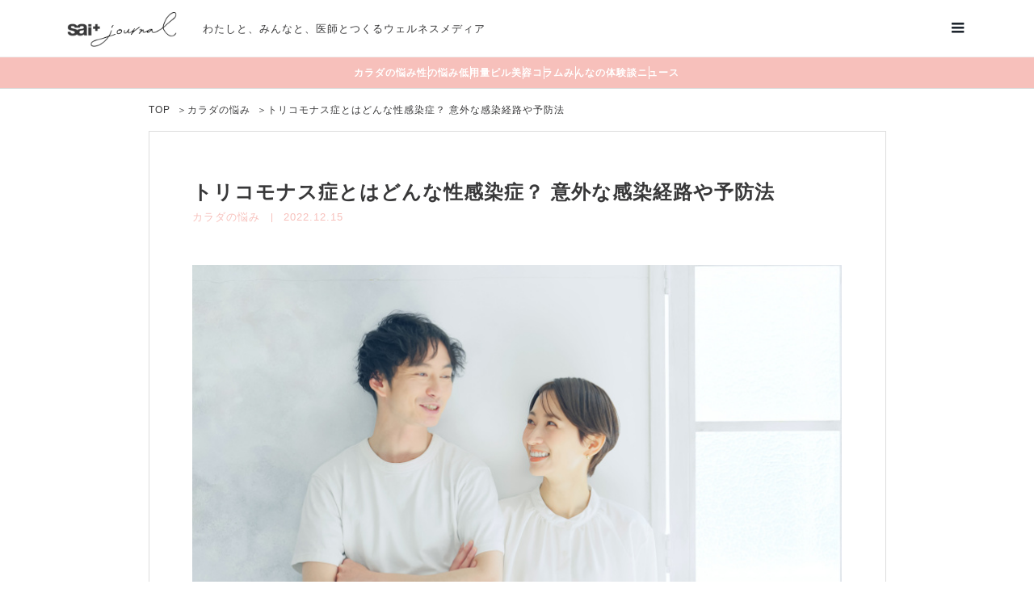

--- FILE ---
content_type: text/html; charset=UTF-8
request_url: https://sai-journal.clinicfor.life/6180/
body_size: 18346
content:
<!DOCTYPE html>
<html lang="ja">
<head prefix="og: http://ogp.me/ns# fb: http://ogp.me/ns/fb#">
<meta charset="UTF-8">
<meta name="viewport" content="width=device-width">

		<!-- All in One SEO 4.3.4.1 - aioseo.com -->
		<title>トリコモナス症とはどんな性感染症？ 意外な感染経路や予防法 | sai＋journal（サイジャーナル）</title>
		<meta name="description" content="カンジダ症は女性に多い性器感染症の一種ですが、性交渉がなくても発症しうる病気です。感染すると、おりものの異常や陰部のかゆみ・痛みなどを引き起こします。カンジダは体調を崩したり、ストレスが溜まったりすると再発することが多いため、病院に行かず自然治癒を目指したいと考える人も多いはず。そこで今回は、カンジダ症の原因や治療方法、放置するリスクなどとともに、自然治癒について紹介します。"/>
		<meta name="robots" content="max-image-preview:large"/>
		<link rel="canonical" href="https://sai-journal.clinicfor.life/6180/"/>
		<meta name="generator" content="All in One SEO (AIOSEO) 4.3.4.1 "/>
		<meta property="og:locale" content="ja_JP"/>
		<meta property="og:site_name" content="sai＋journal（サイジャーナル） | わたしと、みんなと、医師とつくる ウェルネスメディア"/>
		<meta property="og:type" content="article"/>
		<meta property="og:title" content="トリコモナス症とはどんな性感染症？ 意外な感染経路や予防法 | sai＋journal（サイジャーナル）"/>
		<meta property="og:description" content="カンジダ症は女性に多い性器感染症の一種ですが、性交渉がなくても発症しうる病気です。感染すると、おりものの異常や陰部のかゆみ・痛みなどを引き起こします。カンジダは体調を崩したり、ストレスが溜まったりすると再発することが多いため、病院に行かず自然治癒を目指したいと考える人も多いはず。そこで今回は、カンジダ症の原因や治療方法、放置するリスクなどとともに、自然治癒について紹介します。"/>
		<meta property="og:url" content="https://sai-journal.clinicfor.life/6180/"/>
		<meta property="og:image" content="https://sai-journal.clinicfor.life/wp-content/uploads/2023/04/OGP_saijournal_230331.jpg"/>
		<meta property="og:image:secure_url" content="https://sai-journal.clinicfor.life/wp-content/uploads/2023/04/OGP_saijournal_230331.jpg"/>
		<meta property="og:image:width" content="1200"/>
		<meta property="og:image:height" content="630"/>
		<meta property="article:published_time" content="2022-12-15T12:40:43+00:00"/>
		<meta property="article:modified_time" content="2022-12-29T08:57:48+00:00"/>
		<meta name="twitter:card" content="summary"/>
		<meta name="twitter:title" content="トリコモナス症とはどんな性感染症？ 意外な感染経路や予防法 | sai＋journal（サイジャーナル）"/>
		<meta name="twitter:description" content="カンジダ症は女性に多い性器感染症の一種ですが、性交渉がなくても発症しうる病気です。感染すると、おりものの異常や陰部のかゆみ・痛みなどを引き起こします。カンジダは体調を崩したり、ストレスが溜まったりすると再発することが多いため、病院に行かず自然治癒を目指したいと考える人も多いはず。そこで今回は、カンジダ症の原因や治療方法、放置するリスクなどとともに、自然治癒について紹介します。"/>
		<meta name="twitter:image" content="https://sai-journal.clinicfor.life/wp-content/uploads/2023/04/OGP_saijournal_230331.jpg"/>
		<script type="application/ld+json" class="aioseo-schema">
			{"@context":"https:\/\/schema.org","@graph":[{"@type":"BlogPosting","@id":"https:\/\/sai-journal.clinicfor.life\/6180\/#blogposting","name":"\u30c8\u30ea\u30b3\u30e2\u30ca\u30b9\u75c7\u3068\u306f\u3069\u3093\u306a\u6027\u611f\u67d3\u75c7\uff1f \u610f\u5916\u306a\u611f\u67d3\u7d4c\u8def\u3084\u4e88\u9632\u6cd5 | sai\uff0bjournal\uff08\u30b5\u30a4\u30b8\u30e3\u30fc\u30ca\u30eb\uff09","headline":"\u30c8\u30ea\u30b3\u30e2\u30ca\u30b9\u75c7\u3068\u306f\u3069\u3093\u306a\u6027\u611f\u67d3\u75c7\uff1f \u610f\u5916\u306a\u611f\u67d3\u7d4c\u8def\u3084\u4e88\u9632\u6cd5","author":{"@id":"https:\/\/sai-journal.clinicfor.life\/author\/user\/#author"},"publisher":{"@id":"https:\/\/sai-journal.clinicfor.life\/#organization"},"image":{"@type":"ImageObject","url":"https:\/\/sai-journal.clinicfor.life\/wp-content\/uploads\/2022\/12\/AdobeStock_503371249.jpeg","width":800,"height":500,"caption":"\u723d\u3084\u304b\u306a\u30ab\u30c3\u30d7\u30eb"},"datePublished":"2022-12-15T12:40:43+09:00","dateModified":"2022-12-29T08:57:48+09:00","inLanguage":"ja","mainEntityOfPage":{"@id":"https:\/\/sai-journal.clinicfor.life\/6180\/#webpage"},"isPartOf":{"@id":"https:\/\/sai-journal.clinicfor.life\/6180\/#webpage"},"articleSection":"\u30ab\u30e9\u30c0\u306e\u60a9\u307f, \u5a66\u4eba\u79d1\u75be\u60a3, \u9663\u5185\u7406\u5b50\u5148\u751f, \u6027\u75c5, STD"},{"@type":"BreadcrumbList","@id":"https:\/\/sai-journal.clinicfor.life\/6180\/#breadcrumblist","itemListElement":[{"@type":"ListItem","@id":"https:\/\/sai-journal.clinicfor.life\/#listItem","position":1,"item":{"@type":"WebPage","@id":"https:\/\/sai-journal.clinicfor.life\/","name":"\u30db\u30fc\u30e0","description":"\u308f\u305f\u3057\u3068\u3001\u307f\u3093\u306a\u3068\u3001\u533b\u5e2b\u3068\u3064\u304f\u308b \u30a6\u30a7\u30eb\u30cd\u30b9\u30e1\u30c7\u30a3\u30a2","url":"https:\/\/sai-journal.clinicfor.life\/"}}]},{"@type":"Organization","@id":"https:\/\/sai-journal.clinicfor.life\/#organization","name":"sai+ journal","url":"https:\/\/sai-journal.clinicfor.life\/"},{"@type":"Person","@id":"https:\/\/sai-journal.clinicfor.life\/author\/user\/#author","url":"https:\/\/sai-journal.clinicfor.life\/author\/user\/","name":"user"},{"@type":"WebPage","@id":"https:\/\/sai-journal.clinicfor.life\/6180\/#webpage","url":"https:\/\/sai-journal.clinicfor.life\/6180\/","name":"\u30c8\u30ea\u30b3\u30e2\u30ca\u30b9\u75c7\u3068\u306f\u3069\u3093\u306a\u6027\u611f\u67d3\u75c7\uff1f \u610f\u5916\u306a\u611f\u67d3\u7d4c\u8def\u3084\u4e88\u9632\u6cd5 | sai\uff0bjournal\uff08\u30b5\u30a4\u30b8\u30e3\u30fc\u30ca\u30eb\uff09","description":"\u30ab\u30f3\u30b8\u30c0\u75c7\u306f\u5973\u6027\u306b\u591a\u3044\u6027\u5668\u611f\u67d3\u75c7\u306e\u4e00\u7a2e\u3067\u3059\u304c\u3001\u6027\u4ea4\u6e09\u304c\u306a\u304f\u3066\u3082\u767a\u75c7\u3057\u3046\u308b\u75c5\u6c17\u3067\u3059\u3002\u611f\u67d3\u3059\u308b\u3068\u3001\u304a\u308a\u3082\u306e\u306e\u7570\u5e38\u3084\u9670\u90e8\u306e\u304b\u3086\u307f\u30fb\u75db\u307f\u306a\u3069\u3092\u5f15\u304d\u8d77\u3053\u3057\u307e\u3059\u3002\u30ab\u30f3\u30b8\u30c0\u306f\u4f53\u8abf\u3092\u5d29\u3057\u305f\u308a\u3001\u30b9\u30c8\u30ec\u30b9\u304c\u6e9c\u307e\u3063\u305f\u308a\u3059\u308b\u3068\u518d\u767a\u3059\u308b\u3053\u3068\u304c\u591a\u3044\u305f\u3081\u3001\u75c5\u9662\u306b\u884c\u304b\u305a\u81ea\u7136\u6cbb\u7652\u3092\u76ee\u6307\u3057\u305f\u3044\u3068\u8003\u3048\u308b\u4eba\u3082\u591a\u3044\u306f\u305a\u3002\u305d\u3053\u3067\u4eca\u56de\u306f\u3001\u30ab\u30f3\u30b8\u30c0\u75c7\u306e\u539f\u56e0\u3084\u6cbb\u7642\u65b9\u6cd5\u3001\u653e\u7f6e\u3059\u308b\u30ea\u30b9\u30af\u306a\u3069\u3068\u3068\u3082\u306b\u3001\u81ea\u7136\u6cbb\u7652\u306b\u3064\u3044\u3066\u7d39\u4ecb\u3057\u307e\u3059\u3002","inLanguage":"ja","isPartOf":{"@id":"https:\/\/sai-journal.clinicfor.life\/#website"},"breadcrumb":{"@id":"https:\/\/sai-journal.clinicfor.life\/6180\/#breadcrumblist"},"author":{"@id":"https:\/\/sai-journal.clinicfor.life\/author\/user\/#author"},"creator":{"@id":"https:\/\/sai-journal.clinicfor.life\/author\/user\/#author"},"image":{"@type":"ImageObject","url":"https:\/\/sai-journal.clinicfor.life\/wp-content\/uploads\/2022\/12\/AdobeStock_503371249.jpeg","@id":"https:\/\/sai-journal.clinicfor.life\/#mainImage","width":800,"height":500,"caption":"\u723d\u3084\u304b\u306a\u30ab\u30c3\u30d7\u30eb"},"primaryImageOfPage":{"@id":"https:\/\/sai-journal.clinicfor.life\/6180\/#mainImage"},"datePublished":"2022-12-15T12:40:43+09:00","dateModified":"2022-12-29T08:57:48+09:00"},{"@type":"WebSite","@id":"https:\/\/sai-journal.clinicfor.life\/#website","url":"https:\/\/sai-journal.clinicfor.life\/","name":"sai\uff0bjournal\uff08\u30b5\u30a4\u30b8\u30e3\u30fc\u30ca\u30eb\uff09","description":"\u308f\u305f\u3057\u3068\u3001\u307f\u3093\u306a\u3068\u3001\u533b\u5e2b\u3068\u3064\u304f\u308b \u30a6\u30a7\u30eb\u30cd\u30b9\u30e1\u30c7\u30a3\u30a2","inLanguage":"ja","publisher":{"@id":"https:\/\/sai-journal.clinicfor.life\/#organization"}}]}
		</script>
		<!-- All in One SEO -->

<script type="text/javascript">window._wpemojiSettings={"baseUrl":"https:\/\/s.w.org\/images\/core\/emoji\/14.0.0\/72x72\/","ext":".png","svgUrl":"https:\/\/s.w.org\/images\/core\/emoji\/14.0.0\/svg\/","svgExt":".svg","source":{"concatemoji":"https:\/\/sai-journal.clinicfor.life\/wp-includes\/js\/wp-emoji-release.min.js?ver=6.2.8"}};!function(e,a,t){var n,r,o,i=a.createElement("canvas"),p=i.getContext&&i.getContext("2d");function s(e,t){p.clearRect(0,0,i.width,i.height),p.fillText(e,0,0);e=i.toDataURL();return p.clearRect(0,0,i.width,i.height),p.fillText(t,0,0),e===i.toDataURL()}function c(e){var t=a.createElement("script");t.src=e,t.defer=t.type="text/javascript",a.getElementsByTagName("head")[0].appendChild(t)}for(o=Array("flag","emoji"),t.supports={everything:!0,everythingExceptFlag:!0},r=0;r<o.length;r++)t.supports[o[r]]=function(e){if(p&&p.fillText)switch(p.textBaseline="top",p.font="600 32px Arial",e){case"flag":return s("\ud83c\udff3\ufe0f\u200d\u26a7\ufe0f","\ud83c\udff3\ufe0f\u200b\u26a7\ufe0f")?!1:!s("\ud83c\uddfa\ud83c\uddf3","\ud83c\uddfa\u200b\ud83c\uddf3")&&!s("\ud83c\udff4\udb40\udc67\udb40\udc62\udb40\udc65\udb40\udc6e\udb40\udc67\udb40\udc7f","\ud83c\udff4\u200b\udb40\udc67\u200b\udb40\udc62\u200b\udb40\udc65\u200b\udb40\udc6e\u200b\udb40\udc67\u200b\udb40\udc7f");case"emoji":return!s("\ud83e\udef1\ud83c\udffb\u200d\ud83e\udef2\ud83c\udfff","\ud83e\udef1\ud83c\udffb\u200b\ud83e\udef2\ud83c\udfff")}return!1}(o[r]),t.supports.everything=t.supports.everything&&t.supports[o[r]],"flag"!==o[r]&&(t.supports.everythingExceptFlag=t.supports.everythingExceptFlag&&t.supports[o[r]]);t.supports.everythingExceptFlag=t.supports.everythingExceptFlag&&!t.supports.flag,t.DOMReady=!1,t.readyCallback=function(){t.DOMReady=!0},t.supports.everything||(n=function(){t.readyCallback()},a.addEventListener?(a.addEventListener("DOMContentLoaded",n,!1),e.addEventListener("load",n,!1)):(e.attachEvent("onload",n),a.attachEvent("onreadystatechange",function(){"complete"===a.readyState&&t.readyCallback()})),(e=t.source||{}).concatemoji?c(e.concatemoji):e.wpemoji&&e.twemoji&&(c(e.twemoji),c(e.wpemoji)))}(window,document,window._wpemojiSettings);</script>
<style type="text/css">img.wp-smiley,img.emoji{display:inline!important;border:none!important;box-shadow:none!important;height:1em!important;width:1em!important;margin:0 .07em!important;vertical-align:-.1em!important;background:none!important;padding:0!important}</style>
	<link rel='stylesheet' id='wp-block-library-css' href='https://sai-journal.clinicfor.life/wp-includes/css/dist/block-library/style.min.css?ver=6.2.8' type='text/css' media='all'/>
<link rel='stylesheet' id='classic-theme-styles-css' href='https://sai-journal.clinicfor.life/wp-includes/css/classic-themes.min.css?ver=6.2.8' type='text/css' media='all'/>
<style id='global-styles-inline-css' type='text/css'>body{--wp--preset--color--black:#000;--wp--preset--color--cyan-bluish-gray:#abb8c3;--wp--preset--color--white:#fff;--wp--preset--color--pale-pink:#f78da7;--wp--preset--color--vivid-red:#cf2e2e;--wp--preset--color--luminous-vivid-orange:#ff6900;--wp--preset--color--luminous-vivid-amber:#fcb900;--wp--preset--color--light-green-cyan:#7bdcb5;--wp--preset--color--vivid-green-cyan:#00d084;--wp--preset--color--pale-cyan-blue:#8ed1fc;--wp--preset--color--vivid-cyan-blue:#0693e3;--wp--preset--color--vivid-purple:#9b51e0;--wp--preset--gradient--vivid-cyan-blue-to-vivid-purple:linear-gradient(135deg,rgba(6,147,227,1) 0%,#9b51e0 100%);--wp--preset--gradient--light-green-cyan-to-vivid-green-cyan:linear-gradient(135deg,#7adcb4 0%,#00d082 100%);--wp--preset--gradient--luminous-vivid-amber-to-luminous-vivid-orange:linear-gradient(135deg,rgba(252,185,0,1) 0%,rgba(255,105,0,1) 100%);--wp--preset--gradient--luminous-vivid-orange-to-vivid-red:linear-gradient(135deg,rgba(255,105,0,1) 0%,#cf2e2e 100%);--wp--preset--gradient--very-light-gray-to-cyan-bluish-gray:linear-gradient(135deg,#eee 0%,#a9b8c3 100%);--wp--preset--gradient--cool-to-warm-spectrum:linear-gradient(135deg,#4aeadc 0%,#9778d1 20%,#cf2aba 40%,#ee2c82 60%,#fb6962 80%,#fef84c 100%);--wp--preset--gradient--blush-light-purple:linear-gradient(135deg,#ffceec 0%,#9896f0 100%);--wp--preset--gradient--blush-bordeaux:linear-gradient(135deg,#fecda5 0%,#fe2d2d 50%,#6b003e 100%);--wp--preset--gradient--luminous-dusk:linear-gradient(135deg,#ffcb70 0%,#c751c0 50%,#4158d0 100%);--wp--preset--gradient--pale-ocean:linear-gradient(135deg,#fff5cb 0%,#b6e3d4 50%,#33a7b5 100%);--wp--preset--gradient--electric-grass:linear-gradient(135deg,#caf880 0%,#71ce7e 100%);--wp--preset--gradient--midnight:linear-gradient(135deg,#020381 0%,#2874fc 100%);--wp--preset--duotone--dark-grayscale:url(#wp-duotone-dark-grayscale);--wp--preset--duotone--grayscale:url(#wp-duotone-grayscale);--wp--preset--duotone--purple-yellow:url(#wp-duotone-purple-yellow);--wp--preset--duotone--blue-red:url(#wp-duotone-blue-red);--wp--preset--duotone--midnight:url(#wp-duotone-midnight);--wp--preset--duotone--magenta-yellow:url(#wp-duotone-magenta-yellow);--wp--preset--duotone--purple-green:url(#wp-duotone-purple-green);--wp--preset--duotone--blue-orange:url(#wp-duotone-blue-orange);--wp--preset--font-size--small:13px;--wp--preset--font-size--medium:20px;--wp--preset--font-size--large:36px;--wp--preset--font-size--x-large:42px;--wp--preset--spacing--20:.44rem;--wp--preset--spacing--30:.67rem;--wp--preset--spacing--40:1rem;--wp--preset--spacing--50:1.5rem;--wp--preset--spacing--60:2.25rem;--wp--preset--spacing--70:3.38rem;--wp--preset--spacing--80:5.06rem;--wp--preset--shadow--natural:6px 6px 9px rgba(0,0,0,.2);--wp--preset--shadow--deep:12px 12px 50px rgba(0,0,0,.4);--wp--preset--shadow--sharp:6px 6px 0 rgba(0,0,0,.2);--wp--preset--shadow--outlined:6px 6px 0 -3px rgba(255,255,255,1) , 6px 6px rgba(0,0,0,1);--wp--preset--shadow--crisp:6px 6px 0 rgba(0,0,0,1)}:where(.is-layout-flex){gap:.5em}body .is-layout-flow>.alignleft{float:left;margin-inline-start:0;margin-inline-end:2em}body .is-layout-flow>.alignright{float:right;margin-inline-start:2em;margin-inline-end:0}body .is-layout-flow>.aligncenter{margin-left:auto!important;margin-right:auto!important}body .is-layout-constrained>.alignleft{float:left;margin-inline-start:0;margin-inline-end:2em}body .is-layout-constrained>.alignright{float:right;margin-inline-start:2em;margin-inline-end:0}body .is-layout-constrained>.aligncenter{margin-left:auto!important;margin-right:auto!important}body .is-layout-constrained > :where(:not(.alignleft):not(.alignright):not(.alignfull)){max-width:var(--wp--style--global--content-size);margin-left:auto!important;margin-right:auto!important}body .is-layout-constrained>.alignwide{max-width:var(--wp--style--global--wide-size)}body .is-layout-flex{display:flex}body .is-layout-flex{flex-wrap:wrap;align-items:center}body .is-layout-flex>*{margin:0}:where(.wp-block-columns.is-layout-flex){gap:2em}.has-black-color{color:var(--wp--preset--color--black)!important}.has-cyan-bluish-gray-color{color:var(--wp--preset--color--cyan-bluish-gray)!important}.has-white-color{color:var(--wp--preset--color--white)!important}.has-pale-pink-color{color:var(--wp--preset--color--pale-pink)!important}.has-vivid-red-color{color:var(--wp--preset--color--vivid-red)!important}.has-luminous-vivid-orange-color{color:var(--wp--preset--color--luminous-vivid-orange)!important}.has-luminous-vivid-amber-color{color:var(--wp--preset--color--luminous-vivid-amber)!important}.has-light-green-cyan-color{color:var(--wp--preset--color--light-green-cyan)!important}.has-vivid-green-cyan-color{color:var(--wp--preset--color--vivid-green-cyan)!important}.has-pale-cyan-blue-color{color:var(--wp--preset--color--pale-cyan-blue)!important}.has-vivid-cyan-blue-color{color:var(--wp--preset--color--vivid-cyan-blue)!important}.has-vivid-purple-color{color:var(--wp--preset--color--vivid-purple)!important}.has-black-background-color{background-color:var(--wp--preset--color--black)!important}.has-cyan-bluish-gray-background-color{background-color:var(--wp--preset--color--cyan-bluish-gray)!important}.has-white-background-color{background-color:var(--wp--preset--color--white)!important}.has-pale-pink-background-color{background-color:var(--wp--preset--color--pale-pink)!important}.has-vivid-red-background-color{background-color:var(--wp--preset--color--vivid-red)!important}.has-luminous-vivid-orange-background-color{background-color:var(--wp--preset--color--luminous-vivid-orange)!important}.has-luminous-vivid-amber-background-color{background-color:var(--wp--preset--color--luminous-vivid-amber)!important}.has-light-green-cyan-background-color{background-color:var(--wp--preset--color--light-green-cyan)!important}.has-vivid-green-cyan-background-color{background-color:var(--wp--preset--color--vivid-green-cyan)!important}.has-pale-cyan-blue-background-color{background-color:var(--wp--preset--color--pale-cyan-blue)!important}.has-vivid-cyan-blue-background-color{background-color:var(--wp--preset--color--vivid-cyan-blue)!important}.has-vivid-purple-background-color{background-color:var(--wp--preset--color--vivid-purple)!important}.has-black-border-color{border-color:var(--wp--preset--color--black)!important}.has-cyan-bluish-gray-border-color{border-color:var(--wp--preset--color--cyan-bluish-gray)!important}.has-white-border-color{border-color:var(--wp--preset--color--white)!important}.has-pale-pink-border-color{border-color:var(--wp--preset--color--pale-pink)!important}.has-vivid-red-border-color{border-color:var(--wp--preset--color--vivid-red)!important}.has-luminous-vivid-orange-border-color{border-color:var(--wp--preset--color--luminous-vivid-orange)!important}.has-luminous-vivid-amber-border-color{border-color:var(--wp--preset--color--luminous-vivid-amber)!important}.has-light-green-cyan-border-color{border-color:var(--wp--preset--color--light-green-cyan)!important}.has-vivid-green-cyan-border-color{border-color:var(--wp--preset--color--vivid-green-cyan)!important}.has-pale-cyan-blue-border-color{border-color:var(--wp--preset--color--pale-cyan-blue)!important}.has-vivid-cyan-blue-border-color{border-color:var(--wp--preset--color--vivid-cyan-blue)!important}.has-vivid-purple-border-color{border-color:var(--wp--preset--color--vivid-purple)!important}.has-vivid-cyan-blue-to-vivid-purple-gradient-background{background:var(--wp--preset--gradient--vivid-cyan-blue-to-vivid-purple)!important}.has-light-green-cyan-to-vivid-green-cyan-gradient-background{background:var(--wp--preset--gradient--light-green-cyan-to-vivid-green-cyan)!important}.has-luminous-vivid-amber-to-luminous-vivid-orange-gradient-background{background:var(--wp--preset--gradient--luminous-vivid-amber-to-luminous-vivid-orange)!important}.has-luminous-vivid-orange-to-vivid-red-gradient-background{background:var(--wp--preset--gradient--luminous-vivid-orange-to-vivid-red)!important}.has-very-light-gray-to-cyan-bluish-gray-gradient-background{background:var(--wp--preset--gradient--very-light-gray-to-cyan-bluish-gray)!important}.has-cool-to-warm-spectrum-gradient-background{background:var(--wp--preset--gradient--cool-to-warm-spectrum)!important}.has-blush-light-purple-gradient-background{background:var(--wp--preset--gradient--blush-light-purple)!important}.has-blush-bordeaux-gradient-background{background:var(--wp--preset--gradient--blush-bordeaux)!important}.has-luminous-dusk-gradient-background{background:var(--wp--preset--gradient--luminous-dusk)!important}.has-pale-ocean-gradient-background{background:var(--wp--preset--gradient--pale-ocean)!important}.has-electric-grass-gradient-background{background:var(--wp--preset--gradient--electric-grass)!important}.has-midnight-gradient-background{background:var(--wp--preset--gradient--midnight)!important}.has-small-font-size{font-size:var(--wp--preset--font-size--small)!important}.has-medium-font-size{font-size:var(--wp--preset--font-size--medium)!important}.has-large-font-size{font-size:var(--wp--preset--font-size--large)!important}.has-x-large-font-size{font-size:var(--wp--preset--font-size--x-large)!important}.wp-block-navigation a:where(:not(.wp-element-button)){color:inherit}:where(.wp-block-columns.is-layout-flex){gap:2em}.wp-block-pullquote{font-size:1.5em;line-height:1.6}</style>
<link rel='stylesheet' id='contact-form-7-css' href='https://sai-journal.clinicfor.life/wp-content/plugins/contact-form-7/includes/css/styles.css?ver=5.7.5.1' type='text/css' media='all'/>
<link rel="https://api.w.org/" href="https://sai-journal.clinicfor.life/wp-json/"/><link rel="alternate" type="application/json" href="https://sai-journal.clinicfor.life/wp-json/wp/v2/posts/6180"/><link rel="EditURI" type="application/rsd+xml" title="RSD" href="https://sai-journal.clinicfor.life/xmlrpc.php?rsd"/>
<link rel="wlwmanifest" type="application/wlwmanifest+xml" href="https://sai-journal.clinicfor.life/wp-includes/wlwmanifest.xml"/>
<meta name="generator" content="WordPress 6.2.8"/>
<link rel='shortlink' href='https://sai-journal.clinicfor.life/?p=6180'/>
<link rel="alternate" type="application/json+oembed" href="https://sai-journal.clinicfor.life/wp-json/oembed/1.0/embed?url=https%3A%2F%2Fsai-journal.clinicfor.life%2F6180%2F"/>
<link rel="alternate" type="text/xml+oembed" href="https://sai-journal.clinicfor.life/wp-json/oembed/1.0/embed?url=https%3A%2F%2Fsai-journal.clinicfor.life%2F6180%2F&#038;format=xml"/>
		<style type="text/css" id="wp-custom-css">table{width:100%}.scroll{overflow:auto;white-space:nowrap}.scroll::-webkit-scrollbar{height:15px}.scroll::-webkit-scrollbar-track{background:#f1f1f1}.scroll::-webkit-scrollbar-thumb{background:#bbb}</style>
		<link rel='stylesheet' id='wp-block-library-css' href='https://sai-journal.clinicfor.life/wp-includes/css/dist/block-library/style.min.css?ver=5.8.2' type='text/css' media='all'/>
<link rel='stylesheet' id='contact-form-7-css' href='https://sai-journal.clinicfor.life/wp-content/plugins/contact-form-7/includes/css/styles.css?ver=5.5.1' type='text/css' media='all'/>
<link rel='stylesheet' id='be-slick-css' href='https://sai-journal.clinicfor.life/wp-content/themes/be_tcd076/css/slick.min.css?ver=5.8.2' type='text/css' media='all'/>
<link rel='stylesheet' id='chld_thm_cfg_parent-css' href='https://sai-journal.clinicfor.life/wp-content/themes/be_tcd076/style.css?ver=5.8.2' type='text/css' media='all'/>
<link rel='stylesheet' id='be-style-css' href='https://sai-journal.clinicfor.life/wp-content/themes/be_tcd076-child/style.css?ver=1.5.2' type='text/css' media='all'/>
<link rel='stylesheet' id='chld_thm_cfg_separate-css' href='https://sai-journal.clinicfor.life/wp-content/themes/be_tcd076-child/ctc-style.css?ver=5.8.2' type='text/css' media='all'/>
<!-- <link rel='stylesheet' id='be-perfect-scrollbar-css' href='https://sai-journal.clinicfor.life/wp-content/themes/be_tcd076/css/perfect-scrollbar.css?ver=5.8.2' type='text/css' media='all'/> -->


<script type='text/javascript' src='https://sai-journal.clinicfor.life/wp-includes/js/jquery/jquery.min.js?ver=3.6.0' id='jquery-core-js'></script>
<script type='text/javascript' src='https://sai-journal.clinicfor.life/wp-includes/js/jquery/jquery-migrate.min.js?ver=3.3.2' id='jquery-migrate-js'></script>
<link rel="https://api.w.org/" href="https://sai-journal.clinicfor.life/wp-json/"/><link rel="EditURI" type="application/rsd+xml" title="RSD" href="https://sai-journal.clinicfor.life/xmlrpc.php?rsd"/>
<link rel="wlwmanifest" type="application/wlwmanifest+xml" href="https://sai-journal.clinicfor.life/wp-includes/wlwmanifest.xml"/>
<meta name="generator" content="WordPress 5.8.2"/>
<link rel="shortcut icon" href="https://sai-journal.clinicfor.life/wp-content/uploads/2021/09/android-chrome-192x192-1.png">
<style>.p-footer-widget-area .p-widget__title,.p-blog-list__item-meta,.p-ranking-list__item-meta,.p-widget-categories li a:hover,.p-widget-list__item-meta,.p-widget-list__item-meta a,.p-widget-list__type3 .p-widget-list__item-meta a:hover,.p-article__author{color:#f8c1b8}.p-blog-list__item-meta .p-article__category::before{color:#f8c1b8!important}.p-headline,.p-pagetop a,.p-page-links a:hover,.p-page-links>span,.p-pager__item a:hover,.p-pager__item .current,.p-entry__next-page__link:hover,.p-widget .searchform::after,.p-widget-search .p-widget-search__submit,.p-widget-categories a:hover .count,.p-sidebar .p-widget__title,.c-comment__form-submit:hover,.c-comment__password-protected,.c-pw__btn--register,.c-pw__btn,.p-index-tab__item.is-active,.p-ranking-tab__item.is-active{background-color:#f8c1b8}.p-page-links a:hover,.p-page-links>span,.p-pager__item a:hover,.p-pager__item .current,.p-index-tab__item.is-active,.p-index-tab__item:hover+.p-index-tab__item.is-active,.p-ranking-tab__item.is-active,.p-ranking-tab__item:hover+.p-ranking-tab__item.is-active{border-color:#f8c1b8}.c-comment__tab-item.is-active a,.c-comment__tab-item a:hover,.c-comment__tab-item.is-active p{background-color:rgba(248,193,184,.7)}.c-comment__tab-item.is-active a:after,.c-comment__tab-item.is-active p:after{border-top-color:rgba(248,193,184,.7)}.slick-arrow:hover{color:#f8c1b8}.p-pagetop a:hover,.p-index-tab__item:hover,.p-ranking-tab__item:hover,.p-global-nav>li>a::after{background-color:#f8c1b8}.p-index-tab__item:hover,.p-index-tab__item.is-active+.p-index-tab__item:hover,.p-ranking-tab__item:hover,.p-ranking-tab__item.is-active+.p-ranking-tab__item:hover{border-color:#f8c1b8}.p-entry__body a{color:#383839}body{font-family:Verdana,"Hiragino Kaku Gothic ProN","ヒラギノ角ゴ ProN W3","メイリオ",Meiryo,sans-serif}.p-logo,.p-page-header__title{font-family:Segoe\ UI,"Hiragino Kaku Gothic ProN","ヒラギノ角ゴ ProN W3","メイリオ",Meiryo,sans-serif}.p-hover-effect--type2 img{margin-left:-8px}.p-hover-effect--type2:hover img{margin-left:8px}.p-hover-effect--type2:hover .p-hover-effect__image{background:#000}.p-hover-effect--type2:hover img{opacity:.5}.p-hover-effect--type3:hover .p-hover-effect__image{background:#000}.p-hover-effect--type3:hover img{opacity:.5}.p-entry__title{font-size:24px}.p-entry__body{font-size:15px}.p-entry__body,.p-author__desc,.p-blog-archive__item-excerpt{color:#383839}.p-author__box{background-color:#f7f7f7}.l-header__bar{background:#fff}body.l-header__fix .is-header-fixed .l-header__bar{background:rgba(255,255,255,.8)}.l-header a{color:#1d252d}.l-header__logo--text a{font-size:32px}.p-copyright{background-color:#fff;color:#1d252d}.q_custom_button1{background:#535353;color:#fff!important}.q_custom_button1:hover,.q_custom_button1:focus{background:#7d7d7d;color:#fff!important}.q_custom_button2{background:#535353;color:#fff!important}.q_custom_button2:hover,.q_custom_button2:focus{background:#7d7d7d;color:#fff!important}.q_custom_button3{background:#535353;color:#fff!important}.q_custom_button3:hover,.q_custom_button3:focus{background:#7d7d7d;color:#fff!important}.speech_balloon_left1 .speach_balloon_text{background-color:#fff;border-color:#e8e5d5;color:#1d252d}.speech_balloon_left1 .speach_balloon_text::before{border-right-color:#e8e5d5}.speech_balloon_left1 .speach_balloon_text::after{border-right-color:#fff}.speech_balloon_left2 .speach_balloon_text{background-color:#fff;border-color:#e3e2e2;color:#1d252d}.speech_balloon_left2 .speach_balloon_text::before{border-right-color:#e3e2e2}.speech_balloon_left2 .speach_balloon_text::after{border-right-color:#fff}.speech_balloon_right1 .speach_balloon_text{background-color:#fff;border-color:#eec3ba;color:#1d252d}.speech_balloon_right1 .speach_balloon_text::before{border-left-color:#eec3ba}.speech_balloon_right1 .speach_balloon_text::after{border-left-color:#fff}.speech_balloon_right2 .speach_balloon_text{background-color:#fff;border-color:#e3e2e2;color:#000}.speech_balloon_right2 .speach_balloon_text::before{border-left-color:#e3e2e2}.speech_balloon_right2 .speach_balloon_text::after{border-left-color:#fff}@media (min-width:1201px){.p-global-nav>li>a,.p-global-nav>li>a:hover,.p-global-nav .menu-item-home:before{color:#1d252d}.p-global-nav .sub-menu{background-color:#fff}.p-global-nav .sub-menu a{color:#000}.p-global-nav .sub-menu a:hover,.p-global-nav .sub-menu .current-menu-item>a{background-color:#dd747e;border-color:#dd747e;color:#fff}.p-global-nav>li.menu-item-has-children>.sub-menu{border-color:#dd747e}.p-megamenu--type2 .p-megamenu__image .category{color:#fff}.p-megamenu--type3 ul li .p-megamenu__hover{color:#fff}.p-megamenu--type3 a.p-megamenu__hover:hover,.p-megamenu--type3 li.is-active>a{color:#fff}.p-megamenu--type3 ul li .p-megamenu__hover,.p-megamenu--type3>ul{background-color:#ea8a90}.p-megamenu--type3 .is-active>a.p-megamenu__hover,.p-megamenu--type3 a.p-megamenu__hover:hover,.p-megamenu--type3 li.is-active>a{background-color:#dd747e}}@media (max-width:1200px){.l-header__bar{background-color:rgba(255,255,255,.8)}.l-header__logo--mobile.l-header__logo--text a{font-size:24px}.p-drawer__contents{background-color:rgba(255,255,255,1)}.p-drawer__contents .ps__thumb-y{background-color:#666}.p-drawer-overlay{background-color:rgba(0,0,0,.3)}.p-drawer__menu a,.p-drawer__menu>li>a,.p-header-search--mobile{background-color:#fff;color:#1d252d!important}.p-drawer__menu a,.p-drawer__menu>li>a{background-color:#fff;color:#1d252d!important}.p-drawer__menu a:hover,.p-drawer__menu>li>a:hover{background-color:#f9f9f9;color:#20282d!important}.p-drawer__menu .sub-menu a{background-color:#fff;color:#1d252d!important}.p-drawer__menu .sub-menu a:hover{background-color:#f9f9f9;color:#20282d!important}}@media (max-width:992px){.p-entry__title{font-size:18px}.p-entry__body{font-size:14px}}body{font-family:"Noto Sans JP",Helvetica,Arial,sans-serif}.l-inner.p-entry__share.c-share-top.u-clearfix.c-share--sm.c-share--color,.l-inner.p-entry__share.c-share-btm.u-clearfix.c-share--sm.c-share--color{justify-content:left;margin-left:0}.p-widget-categories .count{display:none}.sp{display:none}@media screen and (max-width:767px){.pc{display:none}.sp{display:block}}#site_loader_overlay{background-color:#fff}.c-load--type1{border:3px solid rgba(210,91,115,.2);border-top-color:rgba(210,91,115,1)}</style>
<style id="current-page-style">.p-header-slider__item--1 .p-header-content__catch{color:#1d252d;font-size:39px;text-shadow:0 0 0 #999}.p-header-slider__item--1 .p-header-content__desc{color:#1d252d;font-size:16px;text-shadow:0 0 0 #999}.p-header-slider__item--1 .p-header-content__button .p-button{background-color:#f79d8f;color:#fff!important}.p-header-slider__item--1 .p-header-content__button a.p-button:hover{background-color:#fcc9c4;color:#fff!important}.p-header-slider__item--1 .p-header-content__overlay{background-color:#fff;opacity:.2}@media (max-width:991px){.p-header-slider__item--1 .p-header-content__catch{font-size:20px}.p-header-slider__item--1 .p-header-content__desc{font-size:14px}}</style>
<style type="text/css" id="wp-custom-css">body{background:#fff}</style>
<link rel="stylesheet" href="https://sai-journal.clinicfor.life/wp-content/themes/sai-journal/css/add.css">

<!-- Google Tag Manager -->
<script>(function(w,d,s,l,i){w[l]=w[l]||[];w[l].push({'gtm.start':new Date().getTime(),event:'gtm.js'});var f=d.getElementsByTagName(s)[0],j=d.createElement(s),dl=l!='dataLayer'?'&l='+l:'';j.async=true;j.src='https://www.googletagmanager.com/gtm.js?id='+i+dl;f.parentNode.insertBefore(j,f);})(window,document,'script','dataLayer','GTM-K8BF8K6');</script>
<!-- End Google Tag Manager -->
</head>

  <body class="post-template-default single single-post postid-1789 single-format-standard l-header__fix l-header__fix--mobile">

<div id="site_loader_overlay">
  <div id="site_loader_animation" class="c-load--type1">
  </div>
</div>
<div id="site_wrap">
  <header id="js-header" class="l-header">
    <div class="l-header__bar">
      <div class="l-header__bar-inner l-inner">
        <div class="l-header__wrap">
          <div class="p-logo l-header__logo l-header__logo--mobile l-header__logo--retina">
            <a href="https://sai-journal.clinicfor.life/">
              <script data-pagespeed-no-defer>//<![CDATA[
(function(){for(var g="function"==typeof Object.defineProperties?Object.defineProperty:function(b,c,a){if(a.get||a.set)throw new TypeError("ES3 does not support getters and setters.");b!=Array.prototype&&b!=Object.prototype&&(b[c]=a.value)},h="undefined"!=typeof window&&window===this?this:"undefined"!=typeof global&&null!=global?global:this,k=["String","prototype","repeat"],l=0;l<k.length-1;l++){var m=k[l];m in h||(h[m]={});h=h[m]}var n=k[k.length-1],p=h[n],q=p?p:function(b){var c;if(null==this)throw new TypeError("The 'this' value for String.prototype.repeat must not be null or undefined");c=this+"";if(0>b||1342177279<b)throw new RangeError("Invalid count value");b|=0;for(var a="";b;)if(b&1&&(a+=c),b>>>=1)c+=c;return a};q!=p&&null!=q&&g(h,n,{configurable:!0,writable:!0,value:q});var t=this;function u(b,c){var a=b.split("."),d=t;a[0]in d||!d.execScript||d.execScript("var "+a[0]);for(var e;a.length&&(e=a.shift());)a.length||void 0===c?d[e]?d=d[e]:d=d[e]={}:d[e]=c};function v(b){var c=b.length;if(0<c){for(var a=Array(c),d=0;d<c;d++)a[d]=b[d];return a}return[]};function w(b){var c=window;if(c.addEventListener)c.addEventListener("load",b,!1);else if(c.attachEvent)c.attachEvent("onload",b);else{var a=c.onload;c.onload=function(){b.call(this);a&&a.call(this)}}};var x;function y(b,c,a,d,e){this.h=b;this.j=c;this.l=a;this.f=e;this.g={height:window.innerHeight||document.documentElement.clientHeight||document.body.clientHeight,width:window.innerWidth||document.documentElement.clientWidth||document.body.clientWidth};this.i=d;this.b={};this.a=[];this.c={}}function z(b,c){var a,d,e=c.getAttribute("data-pagespeed-url-hash");if(a=e&&!(e in b.c))if(0>=c.offsetWidth&&0>=c.offsetHeight)a=!1;else{d=c.getBoundingClientRect();var f=document.body;a=d.top+("pageYOffset"in window?window.pageYOffset:(document.documentElement||f.parentNode||f).scrollTop);d=d.left+("pageXOffset"in window?window.pageXOffset:(document.documentElement||f.parentNode||f).scrollLeft);f=a.toString()+","+d;b.b.hasOwnProperty(f)?a=!1:(b.b[f]=!0,a=a<=b.g.height&&d<=b.g.width)}a&&(b.a.push(e),b.c[e]=!0)}y.prototype.checkImageForCriticality=function(b){b.getBoundingClientRect&&z(this,b)};u("pagespeed.CriticalImages.checkImageForCriticality",function(b){x.checkImageForCriticality(b)});u("pagespeed.CriticalImages.checkCriticalImages",function(){A(x)});function A(b){b.b={};for(var c=["IMG","INPUT"],a=[],d=0;d<c.length;++d)a=a.concat(v(document.getElementsByTagName(c[d])));if(a.length&&a[0].getBoundingClientRect){for(d=0;c=a[d];++d)z(b,c);a="oh="+b.l;b.f&&(a+="&n="+b.f);if(c=!!b.a.length)for(a+="&ci="+encodeURIComponent(b.a[0]),d=1;d<b.a.length;++d){var e=","+encodeURIComponent(b.a[d]);131072>=a.length+e.length&&(a+=e)}b.i&&(e="&rd="+encodeURIComponent(JSON.stringify(B())),131072>=a.length+e.length&&(a+=e),c=!0);C=a;if(c){d=b.h;b=b.j;var f;if(window.XMLHttpRequest)f=new XMLHttpRequest;else if(window.ActiveXObject)try{f=new ActiveXObject("Msxml2.XMLHTTP")}catch(r){try{f=new ActiveXObject("Microsoft.XMLHTTP")}catch(D){}}f&&(f.open("POST",d+(-1==d.indexOf("?")?"?":"&")+"url="+encodeURIComponent(b)),f.setRequestHeader("Content-Type","application/x-www-form-urlencoded"),f.send(a))}}}function B(){var b={},c;c=document.getElementsByTagName("IMG");if(!c.length)return{};var a=c[0];if(!("naturalWidth"in a&&"naturalHeight"in a))return{};for(var d=0;a=c[d];++d){var e=a.getAttribute("data-pagespeed-url-hash");e&&(!(e in b)&&0<a.width&&0<a.height&&0<a.naturalWidth&&0<a.naturalHeight||e in b&&a.width>=b[e].o&&a.height>=b[e].m)&&(b[e]={rw:a.width,rh:a.height,ow:a.naturalWidth,oh:a.naturalHeight})}return b}var C="";u("pagespeed.CriticalImages.getBeaconData",function(){return C});u("pagespeed.CriticalImages.Run",function(b,c,a,d,e,f){var r=new y(b,c,a,e,f);x=r;d&&w(function(){window.setTimeout(function(){A(r)},0)})});})();pagespeed.CriticalImages.Run('/mod_pagespeed_beacon','https://sai-journal.clinicfor.life/','8Xxa2XQLv9',true,false,'Sztt69XW2O4');
//]]></script><img src="https://sai-journal.clinicfor.life/wp-content/uploads/2021/08/sej_logo_sp-1.png" alt="sai+ journal" width="200" data-pagespeed-url-hash="2139334783" onload="pagespeed.CriticalImages.checkImageForCriticality(this);">
            </a>
          </div>
          <div class="l-header__copy">
            <p>わたしと、みんなと、医師とつくるウェルネスメディア</p>
          </div>
        </div>

        <div id="js-drawer" class="p-drawer">
          <div class="p-drawer__contents">
            <div class="p-drawer-overlay-close">×</div>
            <nav class="p-global-nav__container">
              <ul id="js-global-nav" class="p-global-nav p-drawer__menu">
                <li class="p-header-search p-header-search--mobile">
                  <form action="https://sai-journal.clinicfor.life/" name="search" method="get"><input type="text" name="s" value="" class="p-header-search__input" placeholder="検索ワードを入力"><input type="submit" value="&#xe915;" class="p-header-search__submit"></form>
                  <a href="" id="js-search-button" class="p-search-button c-search-button u-visible-lg"></a>
                </li>
                <li class="p-drawer__title">カテゴリー</li>
                <li id="menu-item-5585" class="menu-item menu-item-type-taxonomy menu-item-object-category current-post-ancestor current-menu-parent current-post-parent menu-item-5585"><a href="https://sai-journal.clinicfor.life/category/body/">カラダの悩み</a></li>
<li id="menu-item-5586" class="menu-item menu-item-type-taxonomy menu-item-object-category menu-item-5586"><a href="https://sai-journal.clinicfor.life/category/sexuality/">性の悩み</a></li>
<li id="menu-item-5592" class="menu-item menu-item-type-taxonomy menu-item-object-category menu-item-5592"><a href="https://sai-journal.clinicfor.life/category/pill/">低用量ピル</a></li>
<li id="menu-item-5587" class="menu-item menu-item-type-taxonomy menu-item-object-category menu-item-5587"><a href="https://sai-journal.clinicfor.life/category/beauty/">美容</a></li>
<li id="menu-item-5588" class="menu-item menu-item-type-taxonomy menu-item-object-category menu-item-5588"><a href="https://sai-journal.clinicfor.life/category/column/">コラム</a></li>
<li id="menu-item-5594" class="menu-item menu-item-type-taxonomy menu-item-object-category menu-item-5594"><a href="https://sai-journal.clinicfor.life/category/culture/">みんなの体験談</a></li>
<li id="menu-item-5590" class="menu-item menu-item-type-taxonomy menu-item-object-category menu-item-5590"><a href="https://sai-journal.clinicfor.life/category/news/">ニュース</a></li>

                <li class="p-drawer__title line-top">
                  <img class="p-drawer__title--logo" src="https://sai-journal.clinicfor.life/wp-content/uploads/2021/08/sej_logo_sp-1.png" alt="sai+journal">
                  <span class="p-drawer__title--subtxt">女性の心と体に寄り添う<br>医師監修のウェルネスメディア</span>
                </li>
                <li class="p-drawer__about">
                すべての女性が、もっと自分らしく、毎日を軽やかに過ごすために。<br>
                <br>
                sai+ journalは、あなたの“知りたい”や“不安”を解決するために生まれたメディアです。<br>
                <br>
                「毎月生理が来るたび、仕事や勉強に集中できなくなる…」<br>
                「将来の健康のために、今の自分にできることはある？」<br>
                <br>
                同じような気持ちをもった女性たちのリアルボイスをもとに、医学的に正しい知識やフェムテックに関する情報をお届けします。
                </li>

                <li class="p-drawer__title line-top">総合監修医</li>
                <li class="p-drawer__doctor">
                  <div class="p-drawer__doctor-inner">
                    <div class="doctor-img"><img src="https://sai-journal.clinicfor.life/wp-content/themes/sai-journal/img/img_doctor_yamada.png" alt="山田光泰先生"></div>
                    <div class="doctor-txt">
                      <span class="doctor-txt--name">山田光泰先生</span>
                      <span class="doctor-txt--detail">
                        日本産科婦人科学会認定・産婦人科専門医。大学病院等で不妊治療を中心とした最先端の医療に従事しつつ、厚生労働医系技官として母子保健施策の推進にも携わってきた。現在は、女性のライフステージに応じたウェルネス向上をサポートすべく、テクノロジーを活用した課題解決にも取り組む。
                      </span>
                    </div>
                  </div>
                  <a href="/3278/" class="p-drawer__doctor-link">監修者一覧はこちら</a>
                </li>

                <li class="p-drawer__title line-top">公式サイト・SNS</li>
                <li>
                  <ul class="p-index-sns">
                    <li><a href="https://www.instagram.com/sai.by.clinicfor_official/?hl=ja" target="_blank"><img src="https://sai-journal.clinicfor.life/wp-content/themes/sai-journal/img/icon_instagram.svg" alt="instagram" class="p-index-sns-instagram"></a></li>
                    <li><a href="https://www.tiktok.com/@clinicfor" target="_blank"><img src="https://sai-journal.clinicfor.life/wp-content/themes/sai-journal/img/icon_tiktok.svg" alt="tiktok" class="p-index-sns-tiktok"></a></li>
                    <li><a href="https://www.clinicfor.life/lp/about-sai-diary/" target="_blank"><img src="https://sai-journal.clinicfor.life/wp-content/themes/sai-journal/img/icon_saidiary.svg" alt="sai+diary" class="p-index-sns-saidiary"></a></li>
                    <li><a href="https://www.clinicfor.life/" target="_blank"><img src="https://sai-journal.clinicfor.life/wp-content/themes/sai-journal/img/logo_clinicfor.png" alt="clinicfor" class="p-index-sns-clinicfor"></a></li>
                  </ul>
                </li>

                <li class="line-top">
                  <ul class="p-drawer__info">
                    <li><a href="https://www.clinicfor.life/company/">法⼈概要</a></li>
                    <li><a href="https://reservation.clinicfor.life/agreement">利⽤規約</a></li>
                    <li><a href="https://reservation.clinicfor.life/policy">プライバシーポリシー</a></li>
                  </ul>
                </li>
              </ul>
            </nav>
          </div>
          <div class="p-drawer-overlay"></div>
        </div>

        <a href="#" id="js-menu-button" class="p-menu-button c-menu-button u-hidden-lg"></a>
      </div>

      <div class="l-header__category">
        <div id="js-header-cat" class="menu-category-container"><ul id="js-header-cat-inner" class="l-header__category--list"><li class="menu-item menu-item-type-taxonomy menu-item-object-category current-post-ancestor current-menu-parent current-post-parent menu-item-5585"><a href="https://sai-journal.clinicfor.life/category/body/">カラダの悩み</a></li>
<li class="menu-item menu-item-type-taxonomy menu-item-object-category menu-item-5586"><a href="https://sai-journal.clinicfor.life/category/sexuality/">性の悩み</a></li>
<li class="menu-item menu-item-type-taxonomy menu-item-object-category menu-item-5592"><a href="https://sai-journal.clinicfor.life/category/pill/">低用量ピル</a></li>
<li class="menu-item menu-item-type-taxonomy menu-item-object-category menu-item-5587"><a href="https://sai-journal.clinicfor.life/category/beauty/">美容</a></li>
<li class="menu-item menu-item-type-taxonomy menu-item-object-category menu-item-5588"><a href="https://sai-journal.clinicfor.life/category/column/">コラム</a></li>
<li class="menu-item menu-item-type-taxonomy menu-item-object-category menu-item-5594"><a href="https://sai-journal.clinicfor.life/category/culture/">みんなの体験談</a></li>
<li class="menu-item menu-item-type-taxonomy menu-item-object-category menu-item-5590"><a href="https://sai-journal.clinicfor.life/category/news/">ニュース</a></li>
</ul></div>      </div>
    </div>
  </header><main class="l-main">
        <div class="l-2columns l-pc-inner u-clearfix">
        <div class="p-entry l-primary">
          <ul class="breadcrumb"><li><a href="https://sai-journal.clinicfor.life" class="breadcrumb-link">TOP</a>＞</li><li><a href="https://sai-journal.clinicfor.life/category/body/" class="breadcrumb-link">カラダの悩み</a>＞</li><li>トリコモナス症とはどんな性感染症？ 意外な感染経路や予防法</li></ul>          <article class="p-entry__article">
            <div class="p-entry__header">
              <div class="p-entry__header-contents">
                <div class="p-entry__header-contents__inner l-inner">
                  <h1 class="p-entry__title c-font_type--type2">トリコモナス症とはどんな性感染症？ 意外な感染経路や予防法</h1>
                  <p class="p-entry__header-contents__meta p-article__meta u-clearfix">
                    <a href="https://sai-journal.clinicfor.life/category/body/" rel="category tag">カラダの悩み</a>                    <time class="p-article__date" datetime="2022-12-15">2022.12.15</time>
                  </p>
                </div>
                <img width="830" height="520" src="https://sai-journal.clinicfor.life/wp-content/uploads/2022/12/AdobeStock_503371249.jpeg" class="attachment-full size-full wp-post-image" alt="" loading="lazy"/>

              </div>
            </div>
            <div class="p-entry__inner l-inner">
              <ul class="hot-list">
                <li><a href="https://sai-journal.clinicfor.life/tag/007/">#婦人科疾患</a></li><li><a href="https://sai-journal.clinicfor.life/tag/048/">#陣内理子先生</a></li><li><a href="https://sai-journal.clinicfor.life/tag/060/">#性病</a></li><li><a href="https://sai-journal.clinicfor.life/tag/059/">#STD</a></li>              </ul>

              <div class="p-entry__body u-clearfix">
                <p>トリコモナス症とは、性器の中にトリコモナスと呼ばれる原虫が入り、炎症が起きる感染症です。現在、世界で最も新規感染者の多い性感染症（STD）とされています（2016年調査時　※1）。トリコモナス症は、主に性行為などにより感染するためSTDの1種とされていますが、実は性行為以外の経路で感染することもあります。本記事では、トリコモナス症について、その症状や感染経路、また予防法などについて紹介します。</p>
<dl class="supervisor">
<dt>監修医師</dt>
<dd>
<div>
  <picture class="supervisor-image-wrap">
    <img src="https://sai-journal.clinicfor.life/wp-content/uploads/2022/04/陣内先生.png" alt="陣内理子先生" class="supervisor-image">
  </picture>
</div>
<div class="supervisor-description">
  <div class="supervisor-name">陣内理子先生</div>
  <div class="supervisor-text">産婦人科専門医、医学博士。久留米大学（2011年）、順天堂大学大学院卒業。大学病院及び関連施設に従事し、2016年より2年間ヨーテボリ大学留学。一般婦人科、不妊治療、周産期、無痛分娩。</div></dd>
</dl>
<p><nav class="js-mokuji-accordion-parent article__nav">
            <div class="article__nav-wrap">
            <h2 class="article__nav-title">目次</h2>
            <div class="js-mokuji-accordion-link article__nav-accordion" data-open="表示する" data-close="閉じる"><span class="js-link-txt">閉じる</span></div>
            </div><ol class="js-mokuji-accordion-list article__nav-list article__nav-list-second"><li class="article__nav-list-second-item"><a href="#index-1" class="">もしかしてトリコモナス症？ 今すぐできる簡単チェックリスト</a><li class="article__nav-list-second-item"><a href="#index-2" class="">【男女別】トリコモナス症の症状</a><li class="article__nav-list-second-item"><a href="#index-3" class="">トリコモナス症を放置したときのリスク</a><li class="article__nav-list-second-item"><a href="#index-4" class="">トリコモナス症の感染経路</a><li class="article__nav-list-second-item"><a href="#index-5" class="">トリコモナス症の検査・治療方法</a><li class="article__nav-list-second-item"><a href="#index-6" class="">トリコモナス症の3つの予防方法</a><li class="article__nav-list-second-item"><a href="#index-7" class="">トリコモナス症について理解し、予防につなげよう</a></li></ol></nav><!--TOC--></p>
<h2 id="index-1">もしかしてトリコモナス症？ 今すぐできる簡単チェックリスト</h2>
<p><img decoding="async" class="aligncenter size-full wp-image-6189" src="https://sai-journal.clinicfor.life/wp-content/uploads/2022/12/AdobeStock_531661797.jpeg" alt="スポーティなファッションをした若い女性のピ" width="800" height="500" srcset="https://sai-journal.clinicfor.life/wp-content/uploads/2022/12/AdobeStock_531661797.jpeg 800w, https://sai-journal.clinicfor.life/wp-content/uploads/2022/12/AdobeStock_531661797-300x188.jpeg 300w, https://sai-journal.clinicfor.life/wp-content/uploads/2022/12/AdobeStock_531661797-768x480.jpeg 768w" sizes="(max-width: 800px) 100vw, 800px"/><br/>
まずは、トリコモナス症の可能性があるのか、自分で簡単にできるセルフチェック項目を紹介します。気になる症状がある人や、早期発見のために知っておきたい人など、ぜひチェックしてみてくださいね。</p>
<p><strong>＜チェックリスト＞</strong></p>
<table style="border-collapse: collapse; width: 100%;">
<tbody>
<tr>
<td style="width: 50%; text-align: center;"><strong>女性</strong></td>
<td style="width: 50%; text-align: center;"><strong>男性</strong></td>
</tr>
<tr>
<td style="width: 50%; text-align: center;">おりものが黄緑色になり、魚が腐ったような生臭い臭いがする</td>
<td style="width: 50%; text-align: center;">陰茎から泡状の分泌物が出る</td>
</tr>
<tr>
<td style="width: 50%; text-align: center;" colspan="2">排尿時に痛み・違和感がある</td>
</tr>
<tr>
<td style="width: 50%; text-align: center;" colspan="2">最近、よくトイレに行きたくなる</td>
</tr>
<tr>
<td style="width: 50%; text-align: center;" colspan="2">陰部のかゆみ</td>
</tr>
</tbody>
</table>
<h2 id="index-2">【男女別】トリコモナス症の症状</h2>
<p><img decoding="async" loading="lazy" class="aligncenter size-full wp-image-6192" src="https://sai-journal.clinicfor.life/wp-content/uploads/2022/12/AdobeStock_536333795.jpeg" alt="手をつなぐ男女　カップル　恋愛" width="800" height="500" srcset="https://sai-journal.clinicfor.life/wp-content/uploads/2022/12/AdobeStock_536333795.jpeg 800w, https://sai-journal.clinicfor.life/wp-content/uploads/2022/12/AdobeStock_536333795-300x188.jpeg 300w, https://sai-journal.clinicfor.life/wp-content/uploads/2022/12/AdobeStock_536333795-768x480.jpeg 768w" sizes="(max-width: 800px) 100vw, 800px"/><br/>
トリコモナス症は男女共に感染しますが、<span class="q_underline" style="border-bottom-color: #fff799;">女性の約半数、男性の70〜80％は無症状であるため、感染していても気づかない人も多い</span>です。そのため感染に気づかないままパートナーと性行為をしたり、家族と普段通りの生活を送ったりすることで、他の人にもうつしてしまう可能性があります。これを防ぐためにも、トリコモナス症に感染したら、どのような症状が出るのか知っておきましょう。</p>
<h3>男性の症状</h3>
<p>先述したように、男性の場合、トリコモナス症に感染していても症状が表れないことが多いです。症状が表れる場合は、尿道炎のような症状が出ることが多く、排尿時の軽い痛みや不快感を始め、陰茎から泡状の分泌物が出る場合もあります。また、なかには頻繁に尿意を感じる頻尿の症状が出る人も。女性に比べて、男性は比較的症状が軽い場合が多いようです。</p>
<h3>女性の症状</h3>
<p>女性がトリコモナス症に感染すると、主な症状として黄緑色をした生臭いおりものが出たり、腟周辺が赤く腫れたりします。また、性行為時に痛みを感じるケースや、男性の症状と同じように排尿時の痛みや不快感、頻尿なども起こる可能性もあります。</p>
<h2 id="index-3">トリコモナス症を放置したときのリスク</h2>
<p><img decoding="async" loading="lazy" class="aligncenter size-full wp-image-6185" src="https://sai-journal.clinicfor.life/wp-content/uploads/2022/12/AdobeStock_234012462.jpeg" alt="リスク" width="800" height="500" srcset="https://sai-journal.clinicfor.life/wp-content/uploads/2022/12/AdobeStock_234012462.jpeg 800w, https://sai-journal.clinicfor.life/wp-content/uploads/2022/12/AdobeStock_234012462-300x188.jpeg 300w, https://sai-journal.clinicfor.life/wp-content/uploads/2022/12/AdobeStock_234012462-768x480.jpeg 768w" sizes="(max-width: 800px) 100vw, 800px"/><br/>
トリコモナス症に気づかなかったり、受診や治療をせずに放置してしまったりすると、男性の場合は、尿道炎や前立腺炎をおこしてしまう可能性があります。</p>
<p>女性の場合は、腟炎や尿道炎を起こす可能性があり、妊娠中の女性がトリコモナス症になると、早産になる可能性があると言われています。このような事態を起こさないためにも、気になる症状がある場合には早めに受診し、検査をしてもらいましょう。</p>
<h2 id="index-4">トリコモナス症の感染経路</h2>
<p><img decoding="async" loading="lazy" class="aligncenter size-full wp-image-6187" src="https://sai-journal.clinicfor.life/wp-content/uploads/2022/12/AdobeStock_268069469.jpeg" alt="手をつなぐカップル" width="800" height="500" srcset="https://sai-journal.clinicfor.life/wp-content/uploads/2022/12/AdobeStock_268069469.jpeg 800w, https://sai-journal.clinicfor.life/wp-content/uploads/2022/12/AdobeStock_268069469-300x188.jpeg 300w, https://sai-journal.clinicfor.life/wp-content/uploads/2022/12/AdobeStock_268069469-768x480.jpeg 768w" sizes="(max-width: 800px) 100vw, 800px"/><br/>
新規の感染者数が多いと言われているトリコモナス症ですが、どのような感染経路で感染するのか不安に思う人もいますよね。トリコモナス症は基本的に性行為によって感染しますが、実は性行為以外の感染経路で感染する場合もあります。どのような感染経路があるのかを知っておくことで、予防につなげることができるでしょう。</p>
<h3>パートナーとの性行為</h3>
<p>先述したように、トリコモナス症の主な感染経路は性行為で、なかでも腟性交によって感染します。オーラルセックスやアナルセックスでも感染する可能性はありますが、一般的には腟性交によって感染することが多いです。</p>
<p>トリコモナス症の免疫はできないため、一度感染した人でも、再度感染する可能性があるので注意が必要です。</p>
<h3>その他の感染経路</h3>
<p>トリコモナス症は性行為以外に、日常生活の中で共有する物などを介して感染する可能性もあります。例えば、タオルやトイレの便座、浴そうなどです。また、妊娠中の女性がトリコモナス症に感染すると、出産時に子どもに感染する場合もあります。</p>
<p>性行為などをしていないのにトリコモナス症と同じような症状が出ているなどの場合、これらを介して感染した可能性があるでしょう。</p>
<h2 id="index-5">トリコモナス症の検査・治療方法</h2>
<p><img decoding="async" loading="lazy" class="aligncenter size-full wp-image-6183" src="https://sai-journal.clinicfor.life/wp-content/uploads/2022/12/AdobeStock_120617840.jpeg" alt="検尿キット" width="800" height="500" srcset="https://sai-journal.clinicfor.life/wp-content/uploads/2022/12/AdobeStock_120617840.jpeg 800w, https://sai-journal.clinicfor.life/wp-content/uploads/2022/12/AdobeStock_120617840-300x188.jpeg 300w, https://sai-journal.clinicfor.life/wp-content/uploads/2022/12/AdobeStock_120617840-768x480.jpeg 768w" sizes="(max-width: 800px) 100vw, 800px"/><br/>
トリコモナス症は、おりものや尿を検査するだけで比較的簡単に分かる感染症です。大切なのは感染者本人だけでなく、パートナーと同時に治療を行うこと。ここでは、トリコモナス症の検査方法や治療法などについて紹介します。</p>
<h3>トリコモナスの検査方法</h3>
<p>トリコモナス症の検査方法は、男性と女性で異なります。男性の場合は尿を、女性の場合は腟分泌液もしくは尿を採取して検査をします。</p>
<p>男性の場合はトリコモナスの検出が難しいこともあり、仮に感染していたとしても「陰性」と判定されることもあり、注意が必要です。</p>
<h3>トリコモナスの治療方法</h3>
<p>トリコモナス症の治療は、内服薬や腟に挿入する腟錠で行います。トリコモナスに効果が認められている抗菌薬を7～14日程度服用、または腟内挿入します。再発を予防するためにも、薬による治療が終わったあとは医師の指示に従い、体内から菌が消失したか確認するための検査も必ず受けるようにしましょう。</p>
<h2 id="index-6">トリコモナス症の3つの予防方法</h2>
<p><img decoding="async" loading="lazy" class="aligncenter size-full wp-image-6188" src="https://sai-journal.clinicfor.life/wp-content/uploads/2022/12/AdobeStock_349919816.jpeg" alt="コンドーム画像" width="800" height="500" srcset="https://sai-journal.clinicfor.life/wp-content/uploads/2022/12/AdobeStock_349919816.jpeg 800w, https://sai-journal.clinicfor.life/wp-content/uploads/2022/12/AdobeStock_349919816-300x188.jpeg 300w, https://sai-journal.clinicfor.life/wp-content/uploads/2022/12/AdobeStock_349919816-768x480.jpeg 768w" sizes="(max-width: 800px) 100vw, 800px"/><br/>
トリコモナス症にならないためには、どうすれば良いの？と疑問に思う人もいますよね。そこでここでは、トリコモナス症を予防する方法について紹介します。</p>
<h3>性行為をするときはコンドームを正しく使用する</h3>
<p>トリコモナス症を始めとする<span class="q_underline" style="border-bottom-color: #fff799;">STDを防ぐために、比較的簡単にできるのが性行為時にコンドームを使用する</span>こと。コンドームの使用は避妊の目的以外に、STDを予防する点でもとても大切です。正しくコンドームを使用することで、腟性交中のSTDのリスクを減らせます。</p>
<p><strong>＜コンドームの正しい使用方法＞</strong><br/>
・性器同士が接触する前に、ペニスが勃起している状態で着用する<br/>
（腟内挿入後など、性器に接触してから着用しても、STDの予防にはなりません。また、射精前にも少しずつ精子は流れ出ているため、避妊の観点でも最初から着用するのが望ましいです。）<br/>
・袋からコンドームを出すときなどに、傷付けないように気を付ける<br/>
・裏表に気を付けて使用する<br/>
・サイズが合ったコンドームを使用する　など<br/>
</div>
    <section class="p-entry__related l-mobile-inner">
        <div class="p-entry__related__inner"><div class="p-index-tab-content is-active">
            <div class="p-blog-list p-blog-list--type2 p-blog-list--mobile-type2">
                <article class="p-blog-list__item">
                  <a class="p-hover-effect--type1" href="https://sai-journal.clinicfor.life/853/">
                    <div class="p-blog-list__item-thumbnail p-hover-effect__image js-object-fit-cover">
                      <div class="p-blog-list__item-thumbnail_inner">
                        <img width="300" height="169" src="https://sai-journal.clinicfor.life/wp-content/uploads/2020/10/名称未設定のデザイン-10-300x169.png" class="attachment-size1 size-size1 wp-post-image wp-post-image" alt="" decoding="async" loading="lazy" style="" srcset="https://sai-journal.clinicfor.life/wp-content/uploads/2020/10/名称未設定のデザイン-10-300x169.png 300w, https://sai-journal.clinicfor.life/wp-content/uploads/2020/10/名称未設定のデザイン-10.png 640w" sizes="(max-width: 300px) 100vw, 300px"/>
                      </div>
                    </div>
                    <div class="p-blog-list__item-info">
                      <p class="p-blog-list__item-meta p-article__meta">
                        <span class="p-article__category" data-href="https://sai-journal.clinicfor.life/category/sexuality/">#性の悩み</span>
                        <time class="p-article__date" datetime="2020.10.25">2020.10.25</time>
                      </p>
                      <h2 class="p-blog-list__item-title p-article__title js-multiline-ellipsis" data-default-text="">こんな使い方してない？やってはいけない「コンドームの使い方」8選</h2>
                    </div>
                  </a>
                </article>
            </div>
          </div>
				</div>
			</section><div class="p-entry__body u-clearfix">
        </p>
<h3>感染が判明したらパートナーと同時に治療する</h3>
<p><img decoding="async" loading="lazy" class="aligncenter size-full wp-image-4176" src="https://sai-journal.clinicfor.life/wp-content/uploads/2022/05/4-1.png" alt="医師と患者" width="800" height="500" srcset="https://sai-journal.clinicfor.life/wp-content/uploads/2022/05/4-1.png 800w, https://sai-journal.clinicfor.life/wp-content/uploads/2022/05/4-1-300x188.png 300w, https://sai-journal.clinicfor.life/wp-content/uploads/2022/05/4-1-768x480.png 768w" sizes="(max-width: 800px) 100vw, 800px"/><br/>
トリコモナス症に感染していることが分かったら、パートナーも同時に治療をすることが大切です。トリコモナス症は感染していても無症状で気づかないケースも多いため、万が一パートナーも感染していた場合、さらに他の人へと感染を広げてしまう可能性もあります。また、一度症状が改善しても、パートナーが無症状で感染している場合、再度自身がトリコモナス症に感染してしまうことも。このような連鎖を起こさないためにも、<span class="q_underline" style="border-bottom-color: #fff799;">パートナーと同時に治療を行い、完治できるよう心がけましょう</span>。</p>
<h3>感染者とできるだけ物の共有を避ける</h3>
<p><img decoding="async" loading="lazy" class="aligncenter size-full wp-image-6184" src="https://sai-journal.clinicfor.life/wp-content/uploads/2022/12/AdobeStock_161987263.jpeg" alt="バスルーム" width="800" height="500" srcset="https://sai-journal.clinicfor.life/wp-content/uploads/2022/12/AdobeStock_161987263.jpeg 800w, https://sai-journal.clinicfor.life/wp-content/uploads/2022/12/AdobeStock_161987263-300x188.jpeg 300w, https://sai-journal.clinicfor.life/wp-content/uploads/2022/12/AdobeStock_161987263-768x480.jpeg 768w" sizes="(max-width: 800px) 100vw, 800px"/><br/>
家族などがトリコモナス症である場合、タオルなどはできるだけ共有しないようにします。もしもトイレや浴槽など、共有しないといけないスペースがある場合には、便器や浴そうの椅子などをしっかり掃除をしてから使用するなど、感染を予防するための対策を行ってくださいね。</p>
<h2 id="index-7">トリコモナス症について理解し、予防につなげよう</h2>
<p><img decoding="async" loading="lazy" class="aligncenter size-full wp-image-6190" src="https://sai-journal.clinicfor.life/wp-content/uploads/2022/12/AdobeStock_531562743.jpeg" alt="紅葉と若い女性のポートレート" width="800" height="500" srcset="https://sai-journal.clinicfor.life/wp-content/uploads/2022/12/AdobeStock_531562743.jpeg 800w, https://sai-journal.clinicfor.life/wp-content/uploads/2022/12/AdobeStock_531562743-300x188.jpeg 300w, https://sai-journal.clinicfor.life/wp-content/uploads/2022/12/AdobeStock_531562743-768x480.jpeg 768w" sizes="(max-width: 800px) 100vw, 800px"/><br/>
トリコモナス症は主に性行為により感染しますが、まれにタオルやトイレなど共用の物を介して感染することもあります。排尿時の痛みや黄緑色で生臭いおりものが出るなど、トリコモナス症のような症状がある場合は、早めに病院を受診しましょう。また、治療の際には再感染を予防するためにも、感染者本人だけでなくパートナーと同時に行うことが大切です。そしてトリコモナス症や他のSTDを予防するためにも、コンドームは正しく使用してくださいね。</p>
<p><strong>＜参考文献＞</strong><br/>
※1 WHO.Fact sheet N°110Updated August2016, Sexually transmitted infections（STIs）</p>
<p></div>
    <section class="p-entry__related l-mobile-inner">
        <div class="p-entry__related__inner"><h2 class="p-headline">あわせて読みたいおすすめ記事</h2><div class="p-index-tab-content is-active">
            <div class="p-blog-list p-blog-list--type2 p-blog-list--mobile-type2">
                <article class="p-blog-list__item">
                  <a class="p-hover-effect--type1" href="https://sai-journal.clinicfor.life/6041/">
                    <div class="p-blog-list__item-thumbnail p-hover-effect__image js-object-fit-cover">
                      <div class="p-blog-list__item-thumbnail_inner">
                        <img width="300" height="188" src="https://sai-journal.clinicfor.life/wp-content/uploads/2022/11/AdobeStock_67641878-300x188.jpeg" class="attachment-size1 size-size1 wp-post-image wp-post-image" alt="ベッドの上でゆったり過ごす女性" decoding="async" loading="lazy" style="" srcset="https://sai-journal.clinicfor.life/wp-content/uploads/2022/11/AdobeStock_67641878-300x188.jpeg 300w, https://sai-journal.clinicfor.life/wp-content/uploads/2022/11/AdobeStock_67641878-768x480.jpeg 768w, https://sai-journal.clinicfor.life/wp-content/uploads/2022/11/AdobeStock_67641878.jpeg 800w" sizes="(max-width: 300px) 100vw, 300px"/>
                      </div>
                    </div>
                    <div class="p-blog-list__item-info">
                      <p class="p-blog-list__item-meta p-article__meta">
                        <span class="p-article__category" data-href="https://sai-journal.clinicfor.life/category/body/">#カラダの悩み</span>
                        <time class="p-article__date" datetime="2022.11.29">2022.11.29</time>
                      </p>
                      <h2 class="p-blog-list__item-title p-article__title js-multiline-ellipsis" data-default-text="">【男女別】クラミジアの症状・感染経路は？治療方法と注意点</h2>
                    </div>
                  </a>
                </article>
                <article class="p-blog-list__item">
                  <a class="p-hover-effect--type1" href="https://sai-journal.clinicfor.life/3477/">
                    <div class="p-blog-list__item-thumbnail p-hover-effect__image js-object-fit-cover">
                      <div class="p-blog-list__item-thumbnail_inner">
                        <img width="300" height="188" src="https://sai-journal.clinicfor.life/wp-content/uploads/2022/05/thumbnail_04-300x188.png" class="attachment-size1 size-size1 wp-post-image wp-post-image" alt="はじめての婦人科「おりものの異常」" decoding="async" loading="lazy" style="" srcset="https://sai-journal.clinicfor.life/wp-content/uploads/2022/05/thumbnail_04-300x188.png 300w, https://sai-journal.clinicfor.life/wp-content/uploads/2022/05/thumbnail_04-1024x640.png 1024w, https://sai-journal.clinicfor.life/wp-content/uploads/2022/05/thumbnail_04-768x480.png 768w, https://sai-journal.clinicfor.life/wp-content/uploads/2022/05/thumbnail_04-1536x960.png 1536w, https://sai-journal.clinicfor.life/wp-content/uploads/2022/05/thumbnail_04-e1652417478868.png 800w" sizes="(max-width: 300px) 100vw, 300px"/>
                      </div>
                    </div>
                    <div class="p-blog-list__item-info">
                      <p class="p-blog-list__item-meta p-article__meta">
                        <span class="p-article__category" data-href="https://sai-journal.clinicfor.life/category/column/">#コラム</span>
                        <time class="p-article__date" datetime="2022.03.31">2022.03.31</time>
                      </p>
                      <h2 class="p-blog-list__item-title p-article__title js-multiline-ellipsis" data-default-text="">【はじめての婦人科】「おりものの異常」での金額はいくら？ 何するの？</h2>
                    </div>
                  </a>
                </article>
            </div>
          </div>
				</div>
			</section><div class="p-entry__body u-clearfix">
        <br/>
<a href="https://sai-journal.clinicfor.life/diagnose/pmstype/"><img decoding="async" loading="lazy" class="size-full wp-image-2301 aligncenter" src="https://sai-journal.clinicfor.life/wp-content/uploads/2022/01/banner_pms.png" alt="" width="640" height="400" srcset="https://sai-journal.clinicfor.life/wp-content/uploads/2022/01/banner_pms.png 640w, https://sai-journal.clinicfor.life/wp-content/uploads/2022/01/banner_pms-300x188.png 300w" sizes="(max-width: 640px) 100vw, 640px"/></a> <a href="https://sai-journal.clinicfor.life/diagnose/recipes/"><img decoding="async" loading="lazy" class="size-full wp-image-2290 aligncenter" src="https://sai-journal.clinicfor.life/wp-content/uploads/2022/01/banner_recipe.jpg" alt="" width="640" height="400" srcset="https://sai-journal.clinicfor.life/wp-content/uploads/2022/01/banner_recipe.jpg 640w, https://sai-journal.clinicfor.life/wp-content/uploads/2022/01/banner_recipe-300x188.jpg 300w" sizes="(max-width: 640px) 100vw, 640px"/></a> <a href="https://sai-journal.clinicfor.life/diagnose/quiz/"><img decoding="async" loading="lazy" class="size-full wp-image-2418 aligncenter" src="https://sai-journal.clinicfor.life/wp-content/uploads/2021/12/quiz-.jpg" alt="" width="641" height="400" srcset="https://sai-journal.clinicfor.life/wp-content/uploads/2021/12/quiz-.jpg 641w, https://sai-journal.clinicfor.life/wp-content/uploads/2021/12/quiz--300x187.jpg 300w" sizes="(max-width: 641px) 100vw, 641px"/></a> <a href="https://sai-journal.clinicfor.life/diagnose/fortune-monthly/"><img decoding="async" loading="lazy" class="size-full wp-image-2294 aligncenter" src="https://sai-journal.clinicfor.life/wp-content/uploads/2022/01/banner_fortune.png" alt="" width="640" height="400" srcset="https://sai-journal.clinicfor.life/wp-content/uploads/2022/01/banner_fortune.png 640w, https://sai-journal.clinicfor.life/wp-content/uploads/2022/01/banner_fortune-300x188.png 300w" sizes="(max-width: 640px) 100vw, 640px"/></a></p>
              </div>
            </div>
          </article>
        </div>
      </div>
  </main>

	<footer class="l-footer">
		<div id="js-footer-widget" class="p-footer-widget-area" style="background: #ffffff">
			<div class="p-footer-widget-area__inner l-inner">
        <div class="widget_text p-widget p-widget-footer widget_custom_html" id="custom_html-2">
          <div class="textwidget custom-html-widget">
          <ul>
            <li>
              <a href="https://sai-journal.clinicfor.life/about/">sai+ journalについて</a>
            </li>
            <li>
              <a href="https://www.clinicfor.life/company/">法人概要</a>
            </li>
            <li>
              <a href="https://reservation.clinicfor.life/agreement">利用規約</a>
            </li>
            <li>
              <a href="https://reservation.clinicfor.life/policy">プライバシーポリシー</a>
            </li>
          </ul>
          </div>
        </div>
        <div class="p-widget p-widget-footer u-hidden-sm"></div><div class="p-widget p-widget-footer u-hidden-sm"></div>
			</div>
		</div>
		<div class="p-copyright">
			<div class="l-inner">
©2020 医療法人社団エムズ
			</div>
		</div>
		<div id="js-pagetop" class="p-pagetop"><a href="#"></a></div>
	</footer> 
  
</div><script type='text/javascript' src='https://sai-journal.clinicfor.life/wp-includes/js/dist/vendor/regenerator-runtime.min.js?ver=0.13.7' id='regenerator-runtime-js'></script>
<script type='text/javascript' src='https://sai-journal.clinicfor.life/wp-includes/js/dist/vendor/wp-polyfill.min.js?ver=3.15.0' id='wp-polyfill-js'></script>
<script type='text/javascript' id='contact-form-7-js-extra'>//<![CDATA[
var wpcf7={"api":{"root":"https:\/\/sai-journal.clinicfor.life\/wp-json\/","namespace":"contact-form-7\/v1"}};
//]]></script>
<script type='text/javascript' src='https://sai-journal.clinicfor.life/wp-content/plugins/contact-form-7/includes/js/index.js?ver=5.5.1' id='contact-form-7-js'></script>
<!-- <script type='text/javascript' src='https://sai-journal.clinicfor.life/wp-content/themes/be_tcd076/js/front-page.js?ver=1.5.2' id='be-front-page-js'></script> -->
<script type='text/javascript' src='https://sai-journal.clinicfor.life/wp-content/themes/be_tcd076/js/slick.mod.min.js?ver=1.5.2' id='be-slick-js'></script>
<script type='text/javascript' src='https://sai-journal.clinicfor.life/wp-content/themes/be_tcd076/js/header-fix.js?ver=1.5.2' id='be-header-fix-js'></script>
<!-- <script type='text/javascript' src='https://sai-journal.clinicfor.life/wp-content/themes/be_tcd076/js/perfect-scrollbar.min.js?ver=1.5.2' id='be-perfect-scrollbar-js'></script> -->
<script type='text/javascript' id='be-script-js-extra'>//<![CDATA[
var TCD_FUNCTIONS={"ajax_url":"https:\/\/sai-journal.clinicfor.life\/wp-admin\/admin-ajax.php","ajax_error_message":"\u30a8\u30e9\u30fc\u304c\u767a\u751f\u3057\u307e\u3057\u305f\u3002\u3082\u3046\u4e00\u5ea6\u304a\u8a66\u3057\u304f\u3060\u3055\u3044\u3002"};
//]]></script>
<!--<script type='text/javascript' src='https://sai-journal.clinicfor.life/wp-content/themes/be_tcd076/js/functions.js?ver=1.5.2' id='be-script-js'></script>-->
<script type='text/javascript' src='https://sai-journal.clinicfor.life/wp-includes/js/wp-embed.min.js?ver=5.8.2' id='wp-embed-js'></script>
<script>jQuery(function($){var initialized=false;var initialize=function(){if(initialized)return;initialized=true;$(document).trigger('js-initialized');$(window).trigger('resize').trigger('scroll');};$(window).load(function(){setTimeout(initialize,800);$('#site_loader_animation:not(:hidden, :animated)').delay(600).fadeOut(400);$('#site_loader_overlay:not(:hidden, :animated)').delay(900).fadeOut(800,function(){$(document).trigger('js-initialized-after');});});setTimeout(function(){setTimeout(initialize,800);$('#site_loader_animation:not(:hidden, :animated)').delay(600).fadeOut(400);$('#site_loader_overlay:not(:hidden, :animated)').delay(900).fadeOut(800,function(){$(document).trigger('js-initialized-after');});},3000);});</script>

<script type='text/javascript' src='https://sai-journal.clinicfor.life/wp-content/themes/sai-journal/js/add.js'></script>
<!-- <script type="text/javascript" src="https://ajax.googleapis.com/ajax/libs/jquery/2.0.0/jquery.min.js"></script>     -->
<script>jQuery(function(){jQuery(".more").on("click",function(){jQuery(this).add("on-click");jQuery(".txt-hide").addClass("txt-show");jQuery(".more").hide();});});</script>
<script type='text/javascript' src='https://sai-journal.clinicfor.life/wp-content/plugins/contact-form-7/includes/swv/js/index.js?ver=5.7.5.1' id='swv-js'></script>
<script type='text/javascript' id='contact-form-7-js-extra'>//<![CDATA[
var wpcf7={"api":{"root":"https:\/\/sai-journal.clinicfor.life\/wp-json\/","namespace":"contact-form-7\/v1"}};
//]]></script>
<script type='text/javascript' src='https://sai-journal.clinicfor.life/wp-content/plugins/contact-form-7/includes/js/index.js?ver=5.7.5.1' id='contact-form-7-js'></script>

</body>
</html>


--- FILE ---
content_type: text/css
request_url: https://sai-journal.clinicfor.life/wp-content/themes/be_tcd076-child/ctc-style.css?ver=5.8.2
body_size: 588
content:
/*
CTC Separate Stylesheet
Updated: 2020-09-28 07:41:57
*/

/* TOC */

.article__nav {
  padding: 14px 16px;
  border-radius: 8px;
  background-color: #f7f7f7;
  margin: 32px 0;
}

.article__nav h2.article__nav-title {
  /* font-size: 1.4rem; */
  /* letter-spacing: 0.02em; */
  font-size: 14px;
  letter-spacing: 0.28px;
  color: #929292;
  margin: 0 0 8px;
  padding: 0;
  border-bottom: none;
}

.article__nav ol.article__nav-list {
  list-style: none;
  margin: 0;
}

.article__nav li.article__nav-list-item {
  position: relative;
  padding-left: 24px;
  /* font-size: 1.4rem; */
  font-size: 14px;
  font-weight: 400;
  line-height: 1.5;
  color: #929292;
}

.article__nav li.article__nav-list-item:before {
  content: '';
  display: block;
  position: absolute;
  top: 11px;
  left: 9px;
  width: 3px;
  height: 3px;
  background-color: #929292;
  border-radius: 9999px;
}

.article__nav ol.article__nav-list > li > ol > li:before {
  content: none;
}

.article__nav ol.article__nav-list > li > ol > li {
  padding-left: 12px;
}

.article__nav .article__nav-list-item a,
.article__nav .article__nav-list-item a:link,
.article__nav .article__nav-list-item a:visited {
  display: inline-block;
  padding: 2px 0;
  color: #929292;
  border-bottom: none;
}

/* Ariticle */

.p-entry__body a {
  border-bottom: 1px dashed #000;
}

.p-entry__body a:hover {
  opacity: 0.6;
}

.p-entry__body h2 {
  margin: 40px 0 24px;
  padding-bottom: 12px;
  border-bottom: 2px solid #f6afab;
  font-size: 22px;
  line-height: 1.5;
}

.p-entry__body h3 {
  position: relative;
  margin-top: 32px;
  margin-bottom: 16px;
  font-size: 20px;
  line-height: 1.5;
  padding-left: 12px;
}

.p-entry__body h3::before {
  position: absolute;
  left: 0;
  content: '　';
  flex-shrink: 0;
  width: 4px;
  height: 100%;
  border-radius: 9999px;
  background-color: #3e3a39;
}

.p-entry__body h4 {
  margin: 48px 0 24px;
  background-color: #f7f7f7;
  font-size: 18px;
  padding: 6.6px;
  line-height: 1.3;
}

.p-entry__body h5 {
  margin-top: 16px;
  margin-bottom: 8px;
  font-size: 16px;
  font-weight: 700;
}


--- FILE ---
content_type: text/css
request_url: https://sai-journal.clinicfor.life/wp-content/themes/sai-journal/css/add.css
body_size: 7946
content:
@media (max-width: 991px) {
  .pcNone {
    display: block;
  }

  .spNone {
    display: none !important;
  }
}

@media (min-width: 992px) {
  .pcNone {
    display: none !important;
  }

  .spNone {
    display: block;
  }
}

body {
  color: #383839;
  letter-spacing: 1px;
}

.l-header {
  position: absolute;
}

.l-main {
  padding-top: 110px;
}
.is-active+.l-main {
  padding-top: 115px;
}
@media (max-width: 1200px) {
  .l-main {
    padding-top: 105px;
  }
  .is-active+.l-main {
    padding-top: 108px;
  }
}
@media (max-width: 991px) {
  .l-main {
    padding-top: 128px;
  }
  .is-active+.l-main {
    padding-top: 133px;
  }
}

.p-blog-list__item-meta .p-article__category:hover {
  color: #f8c1b8;
}
.p-entry__body {
  margin-bottom: 20px;
}
.p-entry__body a {
  border: none;
  text-decoration: underline;
  text-decoration-style: dashed;
  text-decoration-thickness: 1px;
  text-underline-offset: 2px;
}
.p-blog-list__item-meta .p-article__category:hover .p-entry__body img[class*="align"], .p-entry__body img[class*="wp-image-"], .p-entry__body img[class*="attachment-"], .p-entry__body .size-full, .p-entry__body .size-large, .p-entry__body .wp-post-image, .p-entry__body img, .js-global-nav a:hover {
  /* padding: 0;  */
  padding: 10px 0;
}

.p-entry__body td, .p-entry__body th {
  background: none;
}

.l-main {
  margin-bottom: 0;
}

.l-primary {
  width: 100%;
  margin-top: 20px;
}

/**/
.p-global-nav {
  /* padding: 76px 94px 70px 72px; */
  padding: 0 94px 70px 72px;
}

.p-global-nav > li {
  margin-left: 0;
  margin-right: 0;
  padding-left: 17.5px;
  padding-right: 17.5px;
}

.p-global-nav > li.line-top {
  margin-top: 40px;
  border-top: solid 1px #ccc;
}

.p-global-nav > li .p-index-sns {
  padding: 10px 0 0;
}

.slick-initialized .p-article-slider__item {
  margin: 0 28px;
  width: 800px;
  max-width: 800px;
}

@media (min-width: 992px) {
  .s-inner {
    width: 92%;
    margin: auto;
  }

  .p-article-slider {
    max-width: 800px;
    max-height: 500px;
    height: 500px;
    margin: 0 auto;
  }

  .p-article-slider__item-thumbnail {
    height: 500px;
  }

  .p-article-slider__item {
   border: none;
  }

  .p-article-slider .slick-list {
    overflow: visible;
  }

  .p-article-slider img {
    /* width: 100%;
    height: auto;
    position: inherit; */
    height: 100%;
    width: 100%;
    object-fit: cover;
  }

  .u-hidden-lg {
    display: block;
  }

  .show-drawer .p-drawer__contents {
    right: 0;
  }

  .p-article-slider__item:hover, .p-tab-features-inner a:hover, .p-index-banner a:hover, .p-index-sns a:hover, .l-header__logo img:hover, .p-hover-effect--type1 img:hover, .l-header a:hover, .p-blog-list__item-meta .p-article__category:hover, .p-entry__body a:hover img {
    opacity: 0.8;
    transition: .4s;
  }
}

@media (max-width: 991px) {
  .p-article-slider__item-thumbnail img {
    position: inherit;
    height: 62vw;
    object-fit: cover;
  }

  .p-article-slider, .p-article-slider__item-thumbnail {
    height: auto;
  }

  .slick-dots {
    bottom: -14px;
    position: relative;
  }

  .slick-dots li button {
    width: 7px;
    height: 7px;
  }

  #js-footer-slider {
    padding-bottom: 12px;
  }

  .slick-dots li button {
    background: #E7E7E7;
  }

  .slick-dots li.slick-active button, .slick-dots li:hover button {
    background: #383839;
  }
}

.p-search-button {
  right: 16px;
}

.p-global-nav {
  display: block;
}

/* drawer */
.p-drawer-overlay {
  display: block !important;
}

.p-drawer-overlay:before {
  content: "Ã—";
  font-size: 16px;
  position: absolute;
  top: 0;
  right: 0;
  z-index: 666;
}

.p-drawer__contents {
  background: #fff;
  overflow-x: hidden;
  overflow-y: auto;
  width: 80%;
  position: fixed;
  bottom: 0;
  right: -100%;
  top: 0;
  z-index: 999;
  -webkit-transition: right 0.3s ease;
  -moz-transition: right 0.3s ease;
  -ms-transition: right 0.3s ease;
  transition: right 0.3s ease;
  -webkit-overflow-scrolling: touch;
}

.p-drawer__contents.ps--active-y {
  overflow-y: hidden;
}

.p-drawer-overlay {
  background: rgba(0, 0, 0, 0.3);
  opacity: 0;
  visibility: hidden;
  position: fixed;
  bottom: 0;
  left: 0;
  right: 0;
  top: 0;
  z-index: 998;
  -webkit-transition-property: opacity, visibility;
  -webkit-transition-duration: 0.3s;
  -webkit-transition-timing-function: ease-out;
  -moz-transition-property: opacity, visibility;
  -moz-transition-duration: 0.3s;
  -moz-transition-timing-function: ease-out;
  -ms-transition-property: opacity, visibility;
  -ms-transition-duration: 0.3s;
  -ms-transition-timing-function: ease-out;
  transition-property: opacity, visibility;
  transition-duration: 0.3s;
  transition-timing-function: ease-out;
}

html.show-drawer {
  overflow-y: scroll;
}

html.show-drawer .l-header {
  z-index: 999;
}

html.show-drawer .p-drawer__contents {
  right: 0;
}

html.show-drawer .p-drawer-overlay {
  opacity: 1;
  visibility: visible;
}

body.admin-bar .p-drawer__contents, body.admin-bar .p-drawer-overlay {
  top: 32px;
}

body.admin-bar .p-drawer__contents, body.admin-bar .p-drawer-overlay {
  top: 46px;
}

body.admin-bar .p-drawer__contents, body.admin-bar .p-drawer-overlay {
  top: 0;
}

/* drawer menu */;

.p-drawer__menu a, .p-drawer__menu>li>a {
  display: block;
  height: 50px;
  line-height: 50px;
  text-overflow: ellipsis;
  padding: 0 20px;
  position: relative;
  white-space: nowrap;
}

.p-drawer__menu .menu-item-has-children>a {
  padding-right: 50px;
}

.p-drawer__menu .menu-item-has-children>a>.p-global-nav__toggle {
  height: 50px;
  padding-right: 20px;
  text-align: right;
  width: 50px;
  position: absolute;
  top: 0;
  right: 0;
}

.p-drawer__menu .menu-item-has-children>a>.p-global-nav__toggle::before {
  content: "\e90e";
  font-family: "design_plus";
  -webkit-transition: -webkit-transform 0.5s ease;
  -moz-transition: -moz-transform 0.5s ease;
  -ms-transition: -ms-transform 0.5s ease;
  transition: transform 0.5s ease;
}

.p-drawer__menu .menu-item-has-children>a>.p-global-nav__toggle.is-active::before {
  -webkit-transform: rotateX(180deg);
  -moz-transform: rotateX(180deg);
  -ms-transform: rotateX(180deg);
  transform: rotateX(180deg);
}

.p-drawer__menu .sub-menu {
  display: none;
}

.p-drawer__menu .sub-menu .sub-menu a {
  padding-left: 34px;
}

.p-drawer__menu .sub-menu .sub-menu .sub-menu a {
  padding-left: 48px;
}

.p-drawer__menu .sub-menu .sub-menu .sub-menu .sub-menu a {
  padding-left: 62px;
}

.p-drawer-overlay-close {
  /* position: absolute;
  top: 65px;
  z-index: 9999;
  right: -50%; */
  font-size: 25px;
  text-align: right;
}

html.show-drawer .p-drawer-overlay-close {
  /* right: 106px; */
  text-align: right;
  padding: 76px 94px 0 0;
}

/* body.l-header__fix--mobile .is-header-fixed .l-header__bar {
  -webkit-backface-visibility: hidden;
  backface-visibility: hidden;
  overflow: hidden
} */

body.l-header__fix--mobile .l-header.is-header-fixed {
  z-index: 99;
}

.l-header {
  z-index: 2;
}

.is-header-search-active .p-header-search--pc {
  background: #fff;
  padding: 13px;
}

@media (min-width: 992px) {
  .is-header-search-active .p-header-search--pc {
    display: none;
  }
}

@media (max-width: 991px) {
  .p-megamenu {
    display: none !important;
  }
}

@media (max-width: 1200px) {
  .l-header__bar .p-social-nav, .l-header__bar .p-search-button {
    display: block;
  }
}

.p-global-nav-banner-start {
  padding-top: 22px;
}

.p-global-nav-banner-end {
  padding-bottom: 22px;
}

.p-global-nav li img {
  width: 100%;
  max-width: 380px;
  padding-bottom: 10px;
}

.p-drawer__menu a, .p-drawer__menu li>a {
  text-align: center;
  font-size: 12px;
  height: 36px;
  line-height: 36px;
  padding: 0;
}

.p-drawer__menu>li.p-global-nav-banner>a {
  height: auto;
}

.p-drawer__contents {
  max-width: 504px;
}

.l-header__bar .p-drawer__title {
  text-align: center;
  font-weight: bold;
  color: #F7C0BB;
  font-size: 16px;
  line-height: 1;
  padding-top: 40px;
  margin-bottom: 20px;
}

.p-global-nav li img.p-drawer__title--logo {
  width: 60%;
  display: block;
  margin-left: auto;
  margin-right: auto;
}

.l-header__bar .p-drawer__title--subtxt {
  display: block;
  font-size: 12px;
  color: #1d252d;
  font-weight: bold;
  line-height: 1.4;
  margin-top: 15px;
  margin-bottom: 15px;
}

.l-header__bar .p-drawer__about {
  display: block;
  font-size: 12px;
  line-height: 1.4;
}

.l-header__bar .p-drawer__doctor {
  line-height: 1.4;
}

.p-drawer__doctor-inner {
  display: flex;
  justify-content: space-between;
}

.p-drawer__doctor-inner .doctor-img {
  width: 25%;
}

.p-drawer__doctor-inner .doctor-txt {
  width: 70%;
  font-size: 12px;
}

.doctor-txt--name {
  display: block;
  font-weight: bold;
  margin-bottom: 5px;
}

.doctor-txt--detail {
  display: block;
}

.p-drawer__menu li>a.p-drawer__doctor-link {
  height: 50px;
  line-height: 50px;
  font-weight: bold;
  border: solid 1px #DDDDDD;
  position: relative;
  display: block;
  margin-top: 20px;
}

.p-drawer__menu li>a.p-drawer__doctor-link::after {
  content: "\e911";
  font-family: "design_plus";
  font-size: 10px;
  display: inline-block;
  transform: rotate(90deg);
  margin-left: 7px;
  vertical-align: text-top;
  margin-top: 4px;
  position: absolute;
  top: -4px;
  right: 13px;
  left: auto;
  bottom: auto;
  background: none;
  height: auto;
}

.p-drawer__info {
  padding-top: 30px;
}

.p-drawer__menu .p-drawer__info li>a {
  text-align: left;
}


/* header search */
/*.p-header-search--mobile {display: none !important;}
.p-header-search--pc { line-height: 1; position: absolute; top: 61px; right: 0; visibility: hidden; opacity: 0; z-index: 98; -webkit-transition: all 0.3s; -moz-transition: all 0.3s; -ms-transition: all 0.3s; transition: all 0.3s; }
.is-header-search-active .p-header-search--pc {opacity: 1;visibility: visible;}
.p-header-search__input { padding: 0 18px; width: 300px; height: 60px; line-height: 45px; background: #f4f4f4; border: 10px solid #fff; }
.p-header-search__input:placeholder-shown { color: #bababa; }
@media (max-width: 991px) {
	.p-header-search--pc { display: none !important; }
	.p-header-search--mobile { display: inherit !important; padding: 12px 20px; line-height: 1 !important; }
	.p-header-search--mobile form { position: relative; }
	.p-header-search__input { border: 1px solid #ddd; height: 40px; line-height: 40px; padding: 0 40px 0 18px; width: 100%; }
	.p-header-search__submit { width: 40px; height: 40px; line-height: 40px; text-align: center; font-family: "design_plus"; font-size: 16px; color: #000; background: transparent; border: none; cursor: pointer; position: absolute; top: 0; right: 0; }
}*/
.humAcdcheck {
  display: none;
}

.humAcdlabel {
  display: block;
  position: relative;
  font-size: 12px;
}

.humAcdlabel:after {
  content: '+';
  display: block;
  height: auto;
  position: absolute;
  right: 0;
  top: 0px;
  font-size: 20px;
}

.humAcdcontent {
  display: block;
  height: 0;
  opacity: 0;
  transition: .5s;
  visibility: hidden;
}

.humAcdcheck:checked+.humAcdlabel:after {
  content: '';
  width: 10px;
  height: 3px;
  background: #383839;
  position: absolute;
  top: 29px;
}

.humAcdcheck:checked+.humAcdlabel+.humAcdcontent {
  height: auto;
  opacity: 1;
  visibility: visible;
}

.humAcdcontent .p-index-sns {
  padding: 11px 0;
  -webkit-box-pack: justify;
  -ms-flex-pack: justify;
  justify-content: space-between;
}

.humAcdcontent .p-index-sns img {
  vertical-align: middle;
}

.hum_header_list li {
  color: #BDBDBD;
  font-size: 12px;
  line-height: 36px;
}

.p-drawer__menu .hum_header_list li a {
  color: #BDBDBD !important;
}

.p-entry__related {
  margin-top: 0;
  margin-bottom: 20px;
}

.p-entry__related__inner .p-headline {
  margin-top: 50px;
}

@media (max-width: 991px) {
  .p-global-nav {
    padding: 0 0 38px;
  }

  .p-global-nav > li {
    padding-left: 20px;
    padding-right: 20px;
  }

  .p-drawer__contents {
    /* width: 93%; */
    width: 84%;
    max-width: 394px;
  }

  .humAcdlabel {
    height: 36px;
    line-height: 36px;
  }

  .p-global-nav-banner-start {
    padding-top: 10px;
  }

  .p-global-nav-banner-end {
    padding-bottom: 0;
  }

  .p-global-nav-banner-end .p-global-nav li img {
    padding-bottom: 0;
  }

  .p-global-nav li img {
    padding-bottom: 7px;
  }

  .humAcdlabel:after {
    font-size: 18px;
  }

  .humAcdcheck:checked+.humAcdlabel:after {
    top: 18px;
    height: 1.5px;
  }

  .p-drawer-overlay-close {
    top: 30px;
  }

  html.show-drawer .p-drawer-overlay-close {
    /* right: 23px; */
    padding: 6px 25px 0;
  }
}

.p-header-search--pc {
  display: block;
}

.p-header-search__submit {
  display: none;
}

.p-header-search__input {
  font-size: 16px;
  background: #eee;
  width: 100%;
  height: 30px;
  display: block;
  border-radius: 10px;
  border: none;
  padding-left: 5%;
  padding-right: 10%;
  line-height: normal;
}

.l-header__bar-inner {
  position: relative;
}

.l-header__bar {
  height: 110px;
  box-shadow: none;
  border-bottom-width: thin
}

.l-header__wrap {
  display: flex;
  padding-top: 5px;
  padding-bottom: 5px;
}

.l-header__logo {
  text-align: left;
}

.l-header__logo img {
  width: 160px;
}

.l-header__copy {
  display: flex;
  align-items: center;
  line-height: 51px;
  padding-left: 20px;
  font-size: 13px;
}

.l-header__category {
  text-align: center;
  border-top: solid 1px #eee;
  background-color: #F7C0BB;
}
.menu-category-container {
  width: 88.8888%;
  max-width: 1180px;
  margin-left: auto;
  margin-right: auto;
  overflow: auto;
  -webkit-overflow-scrolling: touch;
  padding-left: 20px;
}
.menu-category-container::-webkit-scrollbar {
  height: 5px;
}
.menu-category-container::-webkit-scrollbar-track {
  background-color: #F7C0BB;
  border-radius: 100px;
}
.menu-category-container::-webkit-scrollbar-thumb {
  background-color: #D9D9D9;
  border-radius: 100px;
}
.l-header__category--list {
  display: flex;
  justify-content: center;
  column-gap: 30px;
}
.is-active .l-header__category--list {
  justify-content: left;
}
.l-header__category--list .menu-item {
  line-height: 38px;
  white-space: nowrap;
  font-size: 12px;
  position: relative;
}
.l-header__category--list .menu-item:not(:last-child)::before {
  content: "";
  display: block;
  width: 1px;
  height: 40%;
  background-color: #fff;
  position: absolute;
  top: 0;
  bottom: 0;
  right: -15px;
  margin-top: auto;
  margin-bottom: auto;
}
.l-header__category--list .menu-item:last-child {
  padding-right: 20px;
}
.l-header__category--list .menu-item a {
  color: #fff;
  font-weight: bold;
}

@media (max-width: 1200px) {
  .menu-category-container {
    width: 100%;
    max-width: none;
  }

  .l-header__bar {
    height: 105px;
  }

  .l-header__copy {
    font-size: 12px;
  }

  .l-header__category--list .menu-item {
    line-height: 32px;
  }
}

@media (min-width: 992px) {
  .l-header__logo--mobile {
    display: block;
  }
  .is-active .l-header__bar {
    height: 108px;
  }
}

@media (max-width: 991px) {
  .l-main {
    padding-top: 128px;
  }
  .l-header__bar {
    height: 128px;
  }
  .is-active .l-header__bar {
    height: 133px;
  }
  .u-hidden-lg {
    line-height: 65px;
  }
  .l-header__wrap {
    display: block;
  }
  .l-header__logo {
    line-height: 39px;
  }
  .l-header__logo img {
    width: 120px;
  }
  .l-header__copy {
    line-height: 30px;
    font-size: 11px;
  }
  .l-header__category--list {
    column-gap: 20px;
    justify-content: left;
  }
  .l-header__category--list .menu-item {
    line-height: 35px;
  }
  .l-header__category--list .menu-item:not(:last-child)::before {
    right: -10px;
  }
}

@media (min-width: 1201px) {
  .l-header-qa .sp {
    display: none !important;
  }

  .l-header-qa .pc {
    display: block !important;
  }
}

@media (max-width: 1200px) {
  .l-header-qa .pc {
    display: none !important;
  }

  .l-header-qa .sp {
    display: block !important;
  }
}

@media (max-width: 1200px) {
  .p-header-search--pc {
    display: inherit !important;
  }
}

.p-header-search--mobile {
  display: flex !important;
  padding-top: 0;
  padding-bottom: 0;
}

.p-header-search--mobile form {
  width: 85%;
}

.p-drawer__menu .p-search-button {
  height: 29px;
  width: 15%;
  line-height: 29px;
  position: inherit;
  right: inherit;
}

.p-drawer__menu .p-search-button:hover {
  opacity: 1;
  background: #fff;
}

.u-hidden-lg {
  line-height: 68px;
  padding-right: 15px;
}

.p-header-search__input:placeholder-shown {
  width: 100%;
  color: #DDDDDD;
}

.p-pagetop a:hover, .p-index-tab__item:hover, .p-ranking-tab__item:hover, .p-global-nav>li>a::after {
  display: none;
}

.l-header-qa {
  list-style: none;
}

.l-header-qa img {
  position: absolute;
  top: 11px;
  right: 290px;
  width: 159px;
}

@media (max-width: 1200px) {
  .l-header-qa img {
    right: 100px;
    width: 116px;
  }

  .l-header__logo img {
    width: 160px;
    margin-left: 11px;
  }

  .u-hidden-lg {
    line-height: 75px;
  }

  .p-search-button {
    height: 75px;
    line-height: 75px;
    right: 44px;
  }

  .l-header-qa img {
    top: 9px;
  }
}

@media (max-width: 391px) {
  .l-header-qa img {
    right: 92px;
  }
}

@media (max-width: 375px) {
  .l-header-qa img {
    right: 88px;
  }
}

@media (max-width: 321px) {
  .p-search-button {
    width: 32px;
  }

  .l-header-qa img {
    right: 69px;
    width: 96px;
    top: 13px;
  }

  .l-header__logo img {
    width: 148px;
    padding-top: 15px;
    float: left;
    margin-left: 0px;
  }
}

/* slider */
.p-article-slider__item-info {
  padding: 0 44px 12px;
}

.p-article-slider__item::after {
  background-color: #000;
  opacity: 0.5;
  top: auto;
  bottom: 0;
  height: 74px;
}

.p-article-slider__item-meta {
  /* margin: 7px 0 1px; */
  margin: 7px 0 2px;
}

body.home .l-main {
  margin-top: 0;
}

#js-footer-slider {
  width: 100%;
  max-width: none;
}

.p-article-slider__item-title, .p-article-slider__item-info .p-article__title {
  height: auto;
  /* font-size: 17px; */
  font-size: 16px;
  line-height: 25px;
  overflow: hidden;
  text-overflow: ellipsis;
  white-space: nowrap;
}

.p-article-slider .p-article__category {
  /* font-size: 17px; */
  font-size: 15px;
  font-weight: 400;
}

.p-article-slider__item .p-article__category {
  color: #fff;
}

.p-article-slider__item-title, .p-article-slider__item-info .p-article__title {
  font-weight: 400;
}

.p-article-slider__item-meta .p-article__category:hover {
  color: #fff;
}

@media (max-width: 1200px) {
  .p-article-slider__item-info {
    padding: 0 20px 10px;
  }

  .p-article-slider__item::after {
    height: 66px;
  }
}

@media (max-width: 1200px) {
  .p-article-slider__item-title, .p-article-slider__item-info .p-article__title {
    font-size: 16px;
  }

  .p-article-slider .p-article__category {
    font-size: 13px;
  }
}

/* hot-list */
.hot-list-title {
  color: #F7C0BB;
  font-size: 16px;
  font-weight: 700;
  text-align: center;
}

.hot-list {
  text-align: center;
  overflow: hidden;
}

.hot-list.txt-show,
.txt-hide.txt-show {
  display: flex;
  justify-content: center;
  column-gap: 4px;
  flex-wrap: wrap;
}

.hot-list li {
  font-size: 14px;
  color: #383839;
  margin-bottom: 4px;
  position: relative;
}

.hot-list li a {
  padding: 7px 8px;
  -webkit-box-sizing: border-box;
  box-sizing: border-box;
  text-decoration: none;
  display: block;
  border: 1px solid #cccccc;
  color: #383839;
  font-size: 12px;
  border-radius: 4px;
}

.hot-list li a:hover {
  background-color: #F7C0BB;
  border: 1px solid #F7C0BB;
}

.hot-list-more {
  text-align: center;
  padding-top: 15px;
}

.hot-list-more a, .more {
  color: #B3B3B3;
  border-bottom: 1px solid #B3B3B3;
  padding-bottom: 2px;
  font-size: 13px;
  margin: auto;
  font-family: "Noto Sans JP", Helvetica, Arial, sans-serif;
  font-weight: 600;
}

.hot-list-more a:hover {
  color: #383839;
}

.hot-list-more a:after, .more:after {
  content: "\e911";
  font-family: "design_plus";
  font-size: 10px;
  display: inline-block;
  transform: rotate(180deg);
  margin-left: 7px;
  vertical-align: text-top;
  margin-top: 4px;
}

.hot-list-more p {
  content: "";
  border-bottom: solid 4px #B3B3B3;
  border-right: solid 4px #B3B3B3;
  width: 24px;
  height: 24px;
  transform: rotate(45deg);
}

.txt-hide {
  display: none;
}

.more {
  display: block;
  transition: .5s;
  -webkit-transition: .5s;
  background: #fff;
  border: none;
  border-bottom: 1px solid;
}

.more::after {
  transition: .2s;
}

.moreAcdcheck {
  display: none;
}

.moreAcdlabel {
  display: block;
  position: relative;
  font-size: 12px
}

.moreAcdlabel:after {
  content: '+';
  display: block;
  height: auto;
  position: absolute;
  right: 0;
  top: 0px;
  font-size: 20px
}

.moreAcdcontent {
  display: block;
  height: 0;
  opacity: 0;
  transition: .5s;
  visibility: hidden;
}

.moreAcdcheck:checked+.moreAcdlabel:after {
  content: '';
  width: 10px;
  height: 3px;
  background: #383839;
  position: absolute;
  top: 29px;
}

.moreAcdcheck:checked+.moreAcdlabel+.moreAcdcontent {
  height: auto;
  opacity: 1;
  visibility: visible;
}

@media (max-width: 991px) {
  .hot-list li a {
    padding: 7px 12px;
  }

  .hot-list-more a {
    font-size: 12px;
  }

  .p-blog-list--mobile-type2 .p-blog-list__item {
    flex: 0 0 100%;
  }

  .p-blog-list .p-blog-list__item a {
    padding: 11px;
    display: flex;
    border: solid 1px #ddd;
  }

  .p-blog-list__item .p-article__category {
    text-overflow: ellipsis;
    /* width: 18.7vw; */
    width: 27.9vw;
    display: inline-block;
    overflow: hidden;
    white-space: nowrap;
  }

  .p-article__category, .p-article__date {
    /* font-size: 12px; */
    font-size: 10px;
  }

  .p-blog-list--type2 .p-blog-list__item-info {
    padding: 11px;
  }

  .p-blog-list--mobile-type2 .p-blog-list__item-title, .p-entry__related__title {
    font-size: 14px;
    line-height: 20px;
    display: -webkit-box;
    -webkit-box-orient: vertical;
    -webkit-line-clamp: 3;
    overflow: hidden;
  }
}

/**/
.p-index-banner {
  padding-top: 16px;
  display: flex;
  flex-wrap: wrap;
  column-gap: 3%;
  justify-content: center;
}

.p-index-banner .p-blog-list__item {
  width: 31.3%;
  padding-bottom: 3%;
}

.p-index-banner .p-blog-list__item img {
  width: 100%;
}

.p-index-banner .p-blog-list__item {
  border: none;
}

.p-index-banner .p-blog-list__item a {
  padding: 0;
}

.p-blog-list__item-thumbnail_inner img {
  position: inherit;
}

.p-blog-list__item-thumbnail_inner {
  padding: 0;
}

.p-blog-list--type2 .p-blog-list__item-info {
  margin-top: 15px;
}

.p-blog-list--type2 .p-blog-list__item-meta {
  margin-bottom: 5px;
}

.p-blog-list--type2 .p-article__date {
  float: right;
}

.p-blog-list--type2 .p-blog-list__item a {
  padding: 37px 11.9%;
}

.p-article__meta {
  color: #F7C0BB;
}

.p-blog-list--type2 .p-blog-list__item-title {
  font-weight: 500;
  /* max-height: 3.4em */
  max-height: 4.6em;
}

.p-blog-list__item-title {
  color: #383839;
}

@media (min-width: 991px) {
  .p-index-banner .p-blog-list__item:nth-of-type(n+4) {
    padding-bottom: 0;
  }
}

@media (max-width: 991px) {
  .l-primary {
    margin-top: 0;
  }

  .p-index-banner {
    display: block;
    /* padding-top: 50px; */
    padding-top: 20px;
  }

  .p-index-banner .p-blog-list__item {
    width: 100%;
    padding-bottom: 20px;
  }

  .p-index-banner .p-blog-list__item_last {
    padding-bottom: 0;
  }

  .p-index-banner .p-blog-list__item:last-of-type {
    padding-bottom: 0;
  }

  .p-blog-list--type2 .p-blog-list__item a {
    padding: 11px;
  }

  .p-blog-list--type2 .p-blog-list__item-info {
    /* padding: 0 11px; */
    padding: 0 0 0 11px;
  }

  .p-blog-list__item-thumbnail {
    overflow: hidden;
    position: relative;
    /* -webkit-flex: 0 0 143px;
    -ms-flex: 0 0 143px;
    flex: 0 0 143px; */
  }

  .p-blog-list--mobile-type2 .p-blog-list__item {
    margin-bottom: 8px
  }

  /*  .p-blog-list--mobile-type2 .p-blog-list__item:last-of-type {
    margin-bottom: 0
  }
*/
  /*  .p-blog-list--type2 .p-blog-list__item-title {
    height: 4.4em;
    max-height: 4.4em;
  }*/
  .p-blog-list--type2 .p-blog-list__item-title {
    max-height: none;
    height: auto;
    -webkit-line-clamp: 3;
  }

  .p-blog-list--type2 .p-blog-list__item-meta {
    margin-bottom: 3px;
    line-height: 11px;
  }

  .p-index-banner .p-blog-list__item img {
    /* display: none; */
  }
}

@media (max-width: 320px) {
  .p-blog-list__item-thumbnail {
    -webkit-flex: 0 0 94px;
    -ms-flex: 0 0 94px;
    flex: 0 0 94px;
  }

  .p-blog-list--mobile-type2 .p-blog-list__item-title {
    font-size: 12px;
    line-height: 1.6;
    -webkit-line-clamp: 3;
    padding-top: 3px;
  }
}

/*@media (max-width: 429px) {
  .p-blog-list--type2 .p-blog-list__item-title {
    height: 3.4em;
    max-height: 3.4em;
  }
}*/
/*@media (max-width: 415px){
.p-blog-list--type2 .p-blog-list__item-title {
    max-height: 5.4em;
}
}*/
/*@media (max-width: 320px) {
  .p-blog-list--type2 .p-blog-list__item-title {
    height: 5.4em;
    max-height: 5.4em;
  }
}*/
.p-index-tab-features {
  /* margin-top: 74px; */
  margin-top: 100px;
}

.p-index-tab-features-title {
  position: relative;
  padding: 0 65px;
  text-align: center;
}

.p-index-tab-features-title:before {
  position: absolute;
  /* top: calc(50% - 1px); */
  top: 50%;
  left: 0;
  width: 100%;
  height: 1px;
  content: '';
  background: #DDDDDD;
}

.p-index-tab-features-title .p-index-tab-features-title-span {
  font-size: 25px;
  font-weight: 700;
  position: relative;
  padding: 0 1em;
  background: #fff;
  white-space: nowrap;
}

.p-index-common-subtitle {
  font-size: 13px;
  font-weight: 500;
  color: #999999;
  text-align: center;
  /* padding: 20px 0 26px; */
  padding: 13px 0 18px;
}

@media (max-width: 991px) {
  .p-index-common-subtitle {
    font-size: 13px;
    /* padding: 11px 0 17px */
    padding: 13px 0 19px;
  }

  .hot-list-more {
    padding-top: 5px;
  }

  .p-index-tab-features-title .p-index-tab-features-title-span {
    font-size: 20px;
  }

  .p-tab-features-inner {
    display: block;
  }

  .p-index-tab-features-item {
    width: 100%;
  }

  .p-index-tab-features-item:last-of-type {
    /* margin-bottom: 13px */
    margin-bottom: 0;
  }
}

.p-index-tab-features .p-blog-list__item {
  border: none;
}

.p-index-tab-features .p-blog-list__item a {
  padding: 0 3.9%;
}

.p-tab-features-inner {
  display: flex;
  flex-wrap: wrap;
  position: relative;
  column-gap: 3%;
  margin-bottom: 20px;
  justify-content: space-between;
}

.p-index-tab-features-item {
  position: relative;
  width: 31.3%;
  box-sizing: border-box;
  margin-bottom: 3%;
}

.p-index-tab-features-item img {
  width: 100%;
  /* max-width: 320px; */
  object-fit: cover;
  height: 100%;
}

.p-tab-features-catitle {
  color: #383839;
  text-align: center;
  background: #ffffffc2;
  position: absolute;
  top: 50%;
  left: 0%;
  right: 0;
  transform: translateY(-50%);
  -webkit-transform: translateY(-50%);
  -ms-transform: translateY(-50%);
}

.p-tab-features-catitle .p-article__description {
  font-size: 16px;
  /* margin-bottom: 4px; */
  margin-bottom: 11px;
  font-weight: 500;
}

.p-tab-features-catitle .p-article__category {
  font-size: 24px;
  color: #383839;
  font-weight: 500;
}

.p-tab-features-catitle {
  padding: 22px 0;
    /* padding: 17px 0 */
}

@media (min-width: 992px) {
  .p-index-tab-features .p-index-common-subtitle {
    padding: 30px 0 27px;
  }
}

@media (max-width: 991px) {
  .p-tab-features-inner {
    display: block;
  }

  .p-index-tab-features .p-index-common-subtitle {
    padding: 16px 0 23px;
  }

  .p-index-tab-features-item {
    width: 100%;
    margin-bottom: 20px;
  }

  .p-index-tab-features-item img {
    max-width: none;
  }

  .p-tab-features-catitle {
    top: 50%;
    padding: 17px 0;
  }

  .p-tab-features-catitle .p-article__category {
    font-size: 19px;
  }

  .p-tab-features-catitle .p-article__description {
    font-size: 12px;
    margin-bottom: 11px;
  }

  .hot-list-title {
    font-size: 19px;
  }
}

.morebtn {
  width: 33.4%;
  height: 57px;
  font-size: 16px;
  font-weight: 700;
  border: solid 1px #DDDDDD;
  text-align: center;
  line-height: 55px;
  margin: 26px auto 0;
  position: relative;
  display: block;
}

.morebtns {
  width: 29%;
}

.morebtn:after {
  content: "\e911";
  font-family: "design_plus";
  font-size: 10px;
  display: inline-block;
  transform: rotate(90deg);
  margin-left: 7px;
  vertical-align: text-top;
  margin-top: 4px;
  position: absolute;
  top: -4px;
  right: 13px;
}

.features-more {
  cursor: pointer;
  margin: -30px auto 26px;
}


@media (min-width: 992px) {
  .morebtn:hover {
    opacity: 0.6;
  }
}

@media (max-width: 991px) {
  .morebtn {
    width: 88%;
    margin: 5px auto 0;
  }
}

.p-page-header__inner {
  background: #F7C0BB;
  padding: 20px 0;
}

.p-page-header__title {
  font-weight: 700;
  color: #fff;
}

.p-index-tab {
  padding-top: 80px;
}

.p-index-sns {
  display: flex;
  justify-content: space-evenly;
  -webkit-box-align: center;
  -ms-flex-align: center;
  align-items: center;
  padding: 60px 0 90px;
}

.p-index-sns .p-index-sns-twitter {
  height: 34px;
}

.p-index-sns .p-index-sns-instagram {
  height: 42px;
}

.p-index-sns .p-index-sns-tiktok {
  height: 42px;
}

.p-index-sns .p-index-sns-saidiary {
  height: 42px;
}

.p-index-sns .p-index-sns-sailogo {
  height: 24px;
}

.p-index-sns .p-index-sns-youtube {
  height: 32px;
}

.p-index-sns .p-index-sns-clinicfor {
  /* height: 36px; */
  height: 41px;
}

.l-footer {
  border-top: solid 1px #ddd;
  background: #fff;
}

.p-footer-widget-area .p-widget.p-footer-widget__left {
  border: none;
}

.p-footer-widget-area .p-widget.p-footer-widget__border-left {
  border: none;
}

@media (max-width: 991px) {
  .p-index-tab {
    padding: 40px 0 16px;
    width: 100%;
    margin: auto;
  }

  .p-index-tab-features {
    margin-top: 55px;
  }

  .p-index-sns .p-index-sns-twitter {
    height: 23px;
  }

  .p-index-sns .p-index-sns-instagram {
    height: 29px;
    width: 22px;
  }

  .p-index-sns .p-index-sns-tiktok {
    height: 29px;
    width: 20px;
  }

  .p-index-sns .p-index-sns-saidiary {
    height: 29px;
    width: 24px;
  }

  .p-index-sns .p-index-sns-sailogo {
    height: 16px;
  }

  .p-index-sns .p-index-sns-youtube {
    height: 21px;
  }

  .p-index-sns .p-index-sns-clinicfor {
    height: 29px;
    width: 95px;
  }

  .p-index-sns {
    padding-top: 0;
    margin: auto;
  }

  .l-primary .p-index-sns .p-index-sns-clinicfor {
    height: 23px;
    width: 100px;
  }

  .l-primary .p-index-sns {
    width: 300px;
  }
}

/* è¨˜äº‹ */
.post-template-default .l-pc-inner {
  max-width: 913px;
}

body.post-template-default .l-primary {
  margin-top: 20px;
}

.p-entry__header-contents {
  position: inherit;
  background: none;
  padding: 61px 0 35px;
}

.p-entry__header-contents .p-entry__title {
  color: #383839;
  font-size: 24px;
  padding-bottom: 9px;
  line-height: 29px;
}

.p-entry__header-contents__meta, .p-entry__header-contents__meta a {
  color: #F7C0BB;
  font-size: 13px;
  padding-bottom: 52px;
}

.p-entry__header-contents__meta .p-article__category {
  padding-right: 12px;
  position: relative;
  font-weight: 500;
}

.p-entry__header-contents__meta .p-article__category:after {
  content: "";
  background: #F7C0BB;
  width: 1px;
  height: 11px;
  display: inline-block;
  position: absolute;
  top: 5px;
  right: 0;
}

.p-entry__header-contents__meta .p-article__date {
  padding-left: 24px;
  position: relative;
}

.p-entry__header-contents__meta .p-article__date:before {
  content: "";
  background: #F7C0BB;
  width: 1px;
  height: 11px;
  display: inline-block;
  position: absolute;
  top: 3px;
  left: 9px;
}

.post-template-default .hot-list {
  display: flex;
  flex-wrap: wrap;
  column-gap: 4px;
  padding-bottom: 6px;
  margin: 0;
}

.p-entry__header-contents {
  padding-bottom: 0;
}

.supervisor>dt, .supervisor-name, .supervisor-text, .supervisor-url-wrap {
  color: #383839;
}

a, b, strong, .p-entry__body h2, .p-entry__body h3, .p-entry__body h4 {
  color: #383839;
}

.p-entry__body h2, .p-entry__body h3, .p-entry__body h4, .p-entry__body h5, .p-entry__body h6 {
  scroll-margin-top: 130px;
}

.p-entry__body h2 {
  font-size: 22px;
  line-height: 26px;
  margin-bottom: 30px;
  padding-bottom: 6px
}

.p-entry__body h3::before {
  content: ""
}

.p-entry__body p {
  font-size: 15px;
  line-height: 24px;
  color: #383839;
}

.well {
  background-color: #FFF9FF;
  border: 1px solid #F7C0BB;
  border-radius: 0;
}

.well2 {
  background-color: #FFFFFF;
  border: 2px solid #F7C0BB;
  border-radius: 5px;
  position: relative;
  padding: 25px 25px 10px;
}

.p-entry__body .well2_ttl {
  display: inline-block;
  background-color: #F7C0BB;
  color: #fff;
  font-weight: bold;
  border-radius: 3px;
  padding: 5px 10px;
  position: absolute;
  top: -15px;
  left: 15px;
  line-height: 1.5;
}

.p-entry__body .well2_txt {
  margin-bottom: 0;
}

.well3 {
  padding: 0;
  border: 1px solid #F7C0BB;
}

.well3_ttl {
  background-color: #F7C0BB;
  color: #fff;
  font-weight: bold;
  padding-left: 10px;
  padding-right: 10px;
}

.p-entry__body .well3_txt {
  padding: 5px 20px;
  margin-bottom: 0;
}

.speach_balloon_user {
  margin-right: 21px;
}

.speech_balloon_right1 .speach_balloon_user, .speech_balloon_right2 .speach_balloon_user {
  margin-left: 21px;
}

.speach_balloon_text {
  padding: 17px;
  min-height: auto
}

.speach_balloon_text::before, .speach_balloon_text::after {
  margin-top: -19px
}

.p-entry__related {
  width: 100%;
}

.p-entry__related-item {
  width: 100%;
  margin-bottom: 5px;
  padding: 7px;
}

.speach_balloon .speach_balloon_user img.speach_balloon_user_image, .supervisor .supervisor-image-wrap img.supervisor-image {
  padding: 0;
}

.speach_balloon_text {
  padding: 11px 12px 11px 14px;
  min-height: auto;
}

.speach_balloon p {
  font-size: 13px;
  letter-spacing: -0.4px;
  line-height: 1.8;
}

/* .p-entry__body .p-entry__related h2 {
  color: #fff;
  border: none;
  font-size: 16px;
  font-weight: 700;
  padding: 18px 22px;
}
.p-entry__body .p-entry__related .p-article__meta {
  color: #F7C0BB;
}
.p-entry__body .p-entry__related .p-article__category,
.p-entry__body .p-entry__related .p-article__date {
  font-size: 12px!important;
}
.p-entry__body .p-blog-list--type2 .p-blog-list__item-title {
  padding: 0;
  margin: 0;
  font-weight: 500;
}

.p-entry__body h2.p-blog-list__item-title {
  color: #383839;
} */

.p-headline {
  font-size: 16px;
  font-weight: 700;
}

.p-entry__related__inner .p-headline {
  /* background: #BDBDBD; */
  color: white;
  text-align: center;
}

.p-entry__related__inner {
  width: 100%;
  /* width: 88%; */
  margin: auto;
}

.p-entry__related__thumbnail img {
  height: auto;
  position: inherit;
}

.p-entry__related__meta {
  margin-top: 3px;
}

.p-entry__related-item {
  display: flex;
}

.p-entry__related__category {
  color: #F7C0BB;
}

.p-entry__related__date {
  float: right;
  color: #F7C0BB;
}

.p-entry__related__title {
  color: #383839;
  font-weight: 500;
  font-size: 14px;
  line-height: 20px;
  padding-top: 3px;
}

.p-entry__related-item {
  border: solid 1px #ddd;
}

.p-entry__related-item a {
  float: left;
}

.p-entry__related-item::after {
  content: none;
}

.p-entry__related-items {
  padding-top: 16px;
}

.p-entry__related__thumbnail {
  height: auto;
}

.p-entry__header img {
  width: 88%;
  margin: auto;
  height: auto;
}

.p-hover-effect--type1 {
  overflow: inherit;
}

@media (min-width: 992px) {
  .p-entry__related .p-blog-list .p-blog-list__item {
    -webkit-flex: 0 0 100%;
    -ms-flex: 0 0 100%;
    flex: 0 0 100%;
  }

  .p-entry__related .p-blog-list--mobile-type2 .p-blog-list__item {
    margin-bottom: 8px;
  }

  .p-entry__related .p-blog-list--type2 .p-blog-list__item a {
    padding: 11px;
  }

  .p-entry__related .p-blog-list__item-thumbnail_inner img {
    display: block;
    height: 100%;
    width: 100%;
    object-fit: cover;
    position: absolute;
    left: 0;
    top: 0;
  }

  .p-entry__related .p-blog-list--mobile-type2 .p-blog-list__item-title {
    font-size: 12px;
    line-height: 14px;
    -webkit-line-clamp: 3;
  }

  .p-entry__related .p-blog-list--type2 .p-blog-list__item-title {
    max-height: none;
    height: auto;
    -webkit-line-clamp: 3;
  }

  .p-entry__related .p-blog-list__item-thumbnail {
    overflow: hidden;
    position: relative;
  }

  .p-entry__related .p-blog-list__item-thumbnail {
    -webkit-flex: 0 0 94px;
    -ms-flex: 0 0 94px;
    flex: 0 0 94px;
  }

  .p-entry__related .p-blog-list__item-thumbnail_inner img {
    display: block;
    object-fit: inherit;
    position: inherit;
  }

  .p-entry__related .p-blog-list .p-blog-list__item a {
    padding: 11px;
    display: flex;
    border: solid 1px #ddd;
  }

  .p-entry__related .p-blog-list--type2 .p-blog-list__item-info {
    padding: 0 11px;
  }

  .p-entry__related .p-blog-list--type2 .p-blog-list__item-info .p-blog-list__item-meta {
    padding-bottom: 0
  }

  .p-entry__related .p-blog-list--type2 .p-blog-list__item-info .p-blog-list__item-meta {
    padding-bottom: 0;
    margin-bottom: 0
  }

  .p-entry__article {
    margin-bottom: 50px;
  }
}

.p-entry__related__inner .p-headline {
  margin-bottom: 16px;
}

.p-entry__related .p-blog-list--type2 .p-blog-list__item-info {
  margin-top: 0;
}

.p-entry__related .p-blog-list__item {
  border: none
}

.p-index-tab-features-item-hidden {
  display: none;
}

.p-blog-list__item-thumbnail {
  max-height: 200px;
}

@media (max-width: 991px) {
  .p-entry__body .p-entry__related h2 {
    font-size: 12px;
  }

  body.post-template-default .l-primary {
    font-size: 12px;
    margin-top: 0;
  }

  .p-entry__related .p-blog-list--type2 .p-blog-list__item-info .p-blog-list__item-meta {
    padding-bottom: 2px
  }

  .p-entry__header-contents {
    padding-top: 15px;
  }

  .p-entry__header-contents__meta, .p-entry__header-contents__meta a {
    padding-bottom: 25px;
  }

  .p-entry__header img {
    width: 100%;
  }

  .p-entry__inner {
    /* padding: 50px 0 0; */
    padding: 50px 0 25px;
  }

  .post-template-default .hot-list {
    padding-bottom: 9px;
  }

  .p-entry__body h2 {
    margin-bottom: 22px;
  }

  .p-entry__related__inner {
    width: 100%;
  }

  .p-entry__related__title {
    font-size: 14px;
    line-height: 20px;
  }

  .p-entry__related__category {
    font-size: 12px;
  }

  .p-entry__related__date {
    font-size: 12px;
  }

  .p-entry__related__thumbnail {
    flex: 0 0 143px;
    width: 143px;
  }

  .p-entry__related__info {
    padding: 0 12px;
  }

  .p-blog-list--type2 .p-blog-list__item-info {
    margin-top: 0;
  }

  .p-index-tab-features .p-blog-list__item a {
    padding: 11px;
  }

  .p-blog-list__item {
    margin-bottom: 0;
  }
}

/**/
.category .p-page-header {
  height: 60px;
  background: #F7C0BB;
  text-shadow: none;
}

.p-page-header::before {
  content: none;
}

.p-page-header__title {
  font-size: 16px;
}

.category .hot-list {
  margin: 32px 0 38px;
}

.category .l-primary {
  margin-top: 0;
}

.category .l-main {
  margin-bottom: 50px;
}

.p-blog-list {
  display: -webkit-box;
  display: -webkit-flex;
  display: -ms-flexbox;
  display: flex;
  -webkit-flex-wrap: wrap;
  -ms-flex-wrap: wrap;
  flex-wrap: wrap;
}

.p-blog-list .p-blog-list__item {
  border-width: 0 1px 1px 0;
  -webkit-flex: 0 0 33.3333%;
  -ms-flex: 0 0 33.3333%;
  flex: 0 0 33.3333%;
}

.p-pager {
  margin: 50px 0 0;
}

.p-page-links a:hover, .p-page-links>span, .p-pager__item a:hover, .p-pager__item .current, .p-index-tab__item.is-active, .p-index-tab__item:hover+.p-index-tab__item.is-active, .p-ranking-tab__item.is-active, .p-ranking-tab__item:hover+.p-ranking-tab__item.is-active {
  background: #F7C0BB;
}

@media (max-width: 991px) {
  .category .p-page-header {
    width: 88%;
    margin: auto;
    margin-top: 17px;
    min-height: auto;
    height: 60px;
  }

  .category .hot-list {
    margin: 19px 0 10px;
  }

  .category .l-main {
    margin-bottom: 25px;
  }

  .category .p-page-header__inner {
    padding: 0;
  }

  .p-blog-list .p-blog-list__item {
    -webkit-flex: 0 0 100%;
    -ms-flex: 0 0 100%;
    flex: 0 0 100%;
  }

  .home .p-blog-list .p-blog-list__item:nth-of-type(n+4) {
    display: none;
  }

  .p-blog-list__item {
    border: none;
  }

  body.archive .l-primary {
    margin-top: 0;
  }

  .p-pager {
    margin: 25px 0 0;
  }
}

@media (max-width: 768px) {
  .slick-initialized .p-article-slider__item {
    margin: 0;
  }
}

.breadcrumb {
  display: flex;
  column-gap: 8px;
  font-size: 12px;
}
.breadcrumb > li {
  white-space: nowrap;
}
.breadcrumb > li:last-child {
  overflow: hidden;
  text-overflow: ellipsis;
  -webkit-text-overflow: ellipsis;
}
.breadcrumb-link {
  display: inline-block;
  padding-right: 8px;
}
.p-entry .breadcrumb {
  margin-bottom: 20px;
}
.category .breadcrumb {
  padding-top: 20px;
  padding-bottom: 20px;
}

@media (max-width: 991px) {
  .breadcrumb,
  .category .breadcrumb {
    padding: 10px 5%;
    border-bottom: 1px solid #DEDDDC;
  }
  .p-entry .breadcrumb {
    margin-bottom: 0;
  }
}

.article__nav {
  padding: 0;
  background-color: transparent;
}

.article__nav-wrap {
  display: flex;
  align-items: baseline;
  column-gap: 15px;
  padding-left: 10px;
  padding-bottom: 10px;
  border-bottom: solid 4px #F7C0BB;
  line-height: normal;
}

.article__nav .article__nav-wrap h2.article__nav-title {
  font-size: 16px;
  font-weight: bold;
  margin-bottom: 0;
  color: #F7C0BB;
}

.article__nav-accordion span {
  font-size: 12px;
  font-weight: bold;
  color: #fff;
  background-color: #F7C0BB;
  padding: 5px 25px 4px 15px;
  cursor: pointer;
  position: relative;
}

.article__nav-accordion span::before {
  content: "";
  display: block;
  position: absolute;
  top: 10px;
  right: 10px;
  width: 5px;
  height: 5px;
  margin-top: auto;
  margin-bottom: auto;
  border-top: 1px solid #fff;
  border-right: 1px solid #fff;
  -webkit-transform: rotate(-45deg);
  transform: rotate(-45deg);
}

.is-opened .article__nav-accordion span::before {
  top: 7px;
  -webkit-transform: rotate(135deg);
  transform: rotate(135deg);
}

.article__nav-list-second a,
.article__nav-list-third a,
.article__nav-list-fourth a,
.article__nav-list-fifth a,
.article__nav-list-sixth a {
  display: block;
  color: #383839;
  text-decoration: none;
  line-height: normal;
}

.p-entry__body ol.article__nav-list-second,
.p-entry__body ol.article__nav-list-third,
.p-entry__body ol.article__nav-list-fourth,
.p-entry__body ol.article__nav-list-fifth,
.p-entry__body ol.article__nav-list-sixth {
  list-style: none;
  margin-left: 0;
}

.article__nav-list-second-item > a {
  font-weight: bold;
  padding-top: 10px;
  padding-bottom: 10px;
  padding-left: 20px;
  border-bottom: solid 2px #F7C0BB;
  position: relative;
}

.article__nav-list-second-item > a::before {
  content: "";
  display: block;
  position: absolute;
  left: 0;
  top: 0;
  bottom: 0;
  width: 8px;
  height: 8px;
  margin-top: auto;
  margin-bottom: auto;
  border-top: 1px solid #F7C0BB;
  border-right: 1px solid #F7C0BB;
  -webkit-transform: rotate(45deg);
  transform: rotate(45deg);
}

.article__nav-list-third,
.article__nav-list-fourth,
.article__nav-list-fifth,
.article__nav-list-sixth {
  margin-bottom: 10px;
}

.article__nav-list-third-item > a,
.article__nav-list-fourth-item > a,
.article__nav-list-fifth-item > a,
.article__nav-list-sixth-item > a {
  padding-top: 15px;
  position: relative;
}
.article__nav-list-third-item > a {
  padding-left: 35px;
}
.article__nav-list-fourth-item > a {
  padding-left: 50px;
}
.article__nav-list-fifth-item > a {
  padding-left: 65px;
}
.article__nav-list-sixth-item > a {
  padding-left: 80px;
}

.article__nav-list-third-item > a::before,
.article__nav-list-fourth-item > a::before,
.article__nav-list-fifth-item > a::before,
.article__nav-list-sixth-item > a::before {
  content: "";
  width: 6px;
  height: 6px;
  border-radius: 6px;
  background-color: #F7C0BB;
  position: absolute;
  top: 23px;
}
.article__nav-list-third-item > a::before {
  left: 21px;
}
.article__nav-list-fourth-item > a::before {
  left: 35px;
}
.article__nav-list-fifth-item > a::before {
  left: 49px;
}
.article__nav-list-sixth-item > a::before {
  left: 63px;
}

.p-entry__body .q_ul_pink {
  list-style: none;
  margin-left: 0;
}

.p-entry__body .q_ul_pink li {
  padding-left: 20px;
  position: relative;
}

.p-entry__body .q_ul_pink li::before {
  content: "";
  position: absolute;
  top: 11px;
  left: 0;
  display: block;
  width: 10px;
  height: 10px;
  border-radius: 10px;
  background-color: #F7C0BB;
}

.p-entry__body .q_ol_pink {
  counter-reset:list;
  list-style-type:none;
  padding-left: 0;
  margin-left: 30px;
}

.p-entry__body .q_ol_pink li {
  position:relative;
  line-height: 30px;
  margin-top: 7px;
  margin-bottom: 10px;
  padding-left: 10px;
  font-size: 14px;
  border-bottom: solid 1px #F7C0BB;
}
.p-entry__body .q_ol_pink li::before{
  counter-increment: list;
  content: counter(list);
  position: absolute;
  left: -30px;
  width: 30px;
  height: 32px;
  background: #F7C0BB;
  text-align: center;
  color: #fff;
  font-weight: bold;
  top: 50%;
  -moz-transform: translateY(-50%);
  -webkit-transform: translateY(-50%);
  -o-transform: translateY(-50%);
  -ms-transform: translateY(-50%);
  transform: translateY(-50%);
}

.p-entry__body ol.q_ol_brown {
  counter-reset: list;
  list-style-type: none;
  padding: 0;
  margin-left: 0;
}

.p-entry__body ol.q_ol_brown li {
  position: relative;
  margin: 7px 0 7px 0px;
  padding-left: 40px;
  font-size: 14px;
  line-height: 30px;
  border: 1px solid #756C67;
  color: #756C67;
}

.p-entry__body ol.q_ol_brown li::before{
  counter-increment: list;
  content: counter(list);
  position: absolute;
  left: 0px;
  width: 30px;
  height: 30px;
  text-align: center;
  color: #fff;
  line-height: 30px;
  background: #756C67;
  top: 50%;
  -moz-transform: translateY(-50%);
  -webkit-transform: translateY(-50%);
  -o-transform: translateY(-50%);
  -ms-transform: translateY(-50%);
  transform: translateY(-50%);
}

--- FILE ---
content_type: image/svg+xml
request_url: https://sai-journal.clinicfor.life/wp-content/themes/sai-journal/img/icon_saidiary.svg
body_size: 71243
content:
<?xml version="1.0" encoding="utf-8"?>
<!-- Generator: Adobe Illustrator 25.2.3, SVG Export Plug-In . SVG Version: 6.00 Build 0)  -->
<svg version="1.1" id="ロゴ" xmlns="http://www.w3.org/2000/svg" xmlns:xlink="http://www.w3.org/1999/xlink" x="0px" y="0px"
	 width="64.037px" height="58.072px" viewBox="0 0 64.037 58.072" style="enable-background:new 0 0 64.037 58.072;"
	 xml:space="preserve">
<style type="text/css">
	.st0{display:none;}
	.st1{display:inline;}
	.st2{opacity:0.8;fill:#EB675A;}
	.st3{fill:#EB675A;}
	.st4{clip-path:url(#SVGID_2_);}
	.st5{clip-path:url(#SVGID_4_);}
	.st6{fill:#38383A;stroke:#38383A;stroke-width:0.6;stroke-miterlimit:10;}
	.st7{display:none;stroke:#000000;stroke-width:0.6;stroke-miterlimit:10;}
	.st8{fill:#38383A;}
	.st9{fill:#333333;}
	.st10{opacity:0.8;fill:#FFFFFF;}
	.st11{fill:#FFFFFF;}
	.st12{clip-path:url(#SVGID_8_);}
	.st13{clip-path:url(#SVGID_10_);}
	.st14{fill:#FFFFFF;stroke:#FFFFFF;stroke-width:0.6;stroke-miterlimit:10;}
	.st15{clip-path:url(#SVGID_14_);}
	.st16{clip-path:url(#SVGID_16_);}
	.st17{fill:#F57B62;}
	.st18{display:inline;fill:#EB675A;}
	.st19{clip-path:url(#SVGID_20_);}
	.st20{clip-path:url(#SVGID_22_);}
	.st21{clip-path:url(#SVGID_26_);}
	.st22{clip-path:url(#SVGID_28_);}
</style>
<g id="ロゴ案A_縦_1_" class="st0">
	<g id="mark_5_" class="st1">
		<g id="book_54_">
			<path class="st2" d="M261.492,46.412c-6.956-1.8-20.828-3.23-29.02,2.35c-8.192-5.58-22.064-4.15-29.02-2.35
				c-2.139,0.554-3.424,2.735-2.87,4.874s2.735,3.422,4.874,2.87c7.26-1.877,19.879-2.392,23.922,2.473
				c0.312,0.376,0.689,0.659,1.09,0.889c0.029,0.017,0.057,0.036,0.086,0.052c0.162,0.088,0.326,0.163,0.497,0.227
				c0.09,0.035,0.181,0.063,0.272,0.091c0.137,0.04,0.272,0.082,0.412,0.107c0.2,0.038,0.401,0.057,0.603,0.065
				c0.04,0.001,0.078,0.013,0.118,0.013c0.005,0,0.01-0.001,0.016-0.001s0.01,0.001,0.016,0.001c0.04,0,0.079-0.012,0.118-0.013
				c0.202-0.008,0.403-0.026,0.603-0.065c0.14-0.026,0.275-0.067,0.412-0.107c0.092-0.028,0.182-0.056,0.272-0.091
				c0.171-0.064,0.335-0.139,0.497-0.227c0.029-0.016,0.057-0.035,0.086-0.052c0.401-0.23,0.778-0.513,1.09-0.889
				c4.043-4.864,16.662-4.35,23.922-2.473c2.139,0.552,4.32-0.731,4.874-2.87S263.631,46.965,261.492,46.412z"/>
			<path class="st3" d="M229.414,51.515c-1.412,1.699-1.18,4.222,0.52,5.633c0.17,0.141,0.35,0.261,0.535,0.37
				c0.029,0.017,0.057,0.036,0.086,0.052c0.161,0.089,0.328,0.162,0.497,0.227c0.09,0.034,0.181,0.064,0.272,0.091
				c0.136,0.042,0.273,0.081,0.412,0.107c0.199,0.036,0.4,0.059,0.603,0.065c0.045,0.002,0.089,0.011,0.134,0.011
				c0.045,0,0.089-0.01,0.134-0.011c0.202-0.006,0.403-0.028,0.603-0.065c0.139-0.027,0.275-0.066,0.412-0.107
				c0.092-0.027,0.182-0.057,0.272-0.091c0.169-0.065,0.336-0.138,0.497-0.227c0.029-0.016,0.057-0.035,0.086-0.052
				c0.185-0.109,0.365-0.229,0.535-0.37c1.699-1.411,1.932-3.934,0.52-5.633c-0.886-1.066-1.918-1.977-3.058-2.754
				C231.332,49.538,230.3,50.449,229.414,51.515z"/>
		</g>
		<g id="cross_18_">
			<g>
				<g>
					<defs>
						<path id="SVGID_1_" d="M249.178,13.364h-10.023v0.001c-7.375,0.007-13.351,5.987-13.351,13.363V36.75v3.007
							c0,0.185,0.15,0.334,0.334,0.334l6.347-3.33l6.349,3.33c0.184,0,0.334-0.15,0.334-0.334V36.75V26.727h10.01
							c1.845,0,3.341-1.496,3.341-3.341v-6.682C252.519,14.859,251.023,13.364,249.178,13.364z"/>
					</defs>
					<clipPath id="SVGID_2_">
						<use xlink:href="#SVGID_1_"  style="overflow:visible;"/>
					</clipPath>
					<g class="st4">
						<g>
							<defs>
								<rect id="SVGID_3_" x="220.805" y="8.367" width="36.714" height="36.727"/>
							</defs>
							<clipPath id="SVGID_4_">
								<use xlink:href="#SVGID_3_"  style="overflow:visible;"/>
							</clipPath>
							<g class="st5">
								<defs>
									<rect id="SVGID_5_" x="220.805" y="8.367" width="36.714" height="36.727"/>
								</defs>
								<clipPath id="SVGID_6_">
									<use xlink:href="#SVGID_5_"  style="overflow:visible;"/>
								</clipPath>
								<g style="clip-path:url(#SVGID_6_);">
									
										<image style="overflow:visible;" width="103" height="103" xlink:href="[data-uri]
EAMCAwYAAAMTAAAEIQAABbf/2wCEABALCwsMCxAMDBAXDw0PFxsUEBAUGx8XFxcXFx8eFxoaGhoX
Hh4jJSclIx4vLzMzLy9AQEBAQEBAQEBAQEBAQEABEQ8PERMRFRISFRQRFBEUGhQWFhQaJhoaHBoa
JjAjHh4eHiMwKy4nJycuKzU1MDA1NUBAP0BAQEBAQEBAQEBAQP/CABEIAGoAagMBIgACEQEDEQH/
xAC9AAADAAMBAQAAAAAAAAAAAAAAAwQBAgUGBwEAAgMBAQAAAAAAAAAAAAAAAwQAAQIFBhAAAwAB
BAEDAgYDAAAAAAAAAAECAxESBAUQICETIiRAMUEjFAYyQzURAAEBBAYGCAYDAAAAAAAAAAECABEh
AxAwMUFREiBxgZGxcmHBIjJikrIEQNHhQoIzEyNzEgABAQUEBQ0AAAAAAAAAAAABACARITECcYES
YhBBYbEiMPBRkaHR4TJScgMTY//aAAwDAQACEQMRAAAA+gASE/M4Ine5NzmjPY6R5Fq3SvMjRRJv
te3KXYOcTpeQB0l5zlfp7NWzYHPQ8yND53GRfuvcijao7JODx75Of6dWdzJMb420FjktKq9yGlSo
3Swirbuf0Lz5hNaUfRJw3WtLznF1sxO+g0OmeVN+6nlVfbpvV8JVSlupOuhVERpurJDKsSeiq0uZ
5SHZNDAJOWqhIXEopnyaVD5hs6a41yX198djnDANDAJExdMwblUWlbl4PqDJfD9f0INkAa5ABIAS
f//aAAgBAgABBQAvMkK6ZLJNqZteua9EiSSRH629a0ESSxM/Vr30EJksTNfdr308ak/l4f5sZqT/
AI+K01WwyfGR8e7z/9oACAEDAAEFADDwqpPBjlZEjIfJUv5Fs4OBXTMhlMiKR/r462YmyzIjIika
fRFfTuGXJkkqTZ9M17JiWo41Mre/xL9oZCEjM08vjHv0v5dOL/JM/wDK+Pz/AP/aAAgBAQABBQDz
yudxuJOb+xW2+159ueXymRyeQyM+cnLlIzZUY86r09n3qxuru6kkgggkkRgvVeO97RwhEkkEEEEi
Mb0s53KXE41urrQSJRJBBBDJYmS/c/sOZ1k2m00EiSSCGSyWJkv6js6eTnbTabRIRJLJZLJYmY/e
zlz91tHJoaCEyWSyWSxM4sOshyp+5cjkaGvCZNEMhksw4ryvHjnHByJ+4cjkpFDZqKzruBx8/EXX
cZEcPjwJJLxnn95yVJSLKY6Nx0z16305l+60Wi0WWxs3HR/8v05525mi0ZEZC2Nmp1OKsPXenPgW
VXhySLj5shh63FJyeu4vJnmdLzcDXF5Vvq+gyfJ+E//aAAgBAgIGPwBOpiVEsOWETLVyJauR5MWN
iwMR7VGeVB775Mf/2gAIAQMCBj8AWL5OEdGs9yhSL4qWiax83r7Khw0y2nwaIzjcqBlf1tH3BCwN
OvQsYrD5VEaRYxWR66t+nU7aoSyzXD5f0lcjhFAhHCSaroBj/9oACAEBAQY/AKXzluJiECKjsYj2
8oAXKWXncLN7RmkdAAHANGdM8x+bftX5i37FeYt31by3eO2LOVA43aJkezIUqIVNtCT4cWK1qKlG
JUS8naanKbrKVeykHtEf2rFwP2jXfVp10LnHvCCBio2MVqL1KJKibSTVjXRLkAwSM6h0mArBronG
1xyj8Q6sSMSKJ3+i/UazNcnjRO51cTVuSIXquDBI2nE0TedXGolzlg5lPe44KIaw72fleekvZwDg
LAKZnMrjUSTzetWkvmPGokfn61aSwby/fGokIUCDlzEHxEq69J4gsWFnKSW7KDrMA2ad2zh9v1Zy
kZVXKRAhny0/zouKBHam1nIkrUcAknqZM/3oCUpimU95J8Trvhf/2Q==" transform="matrix(0.36 0 0 0.36 220.7802 8.2567)">
									</image>
								</g>
							</g>
						</g>
					</g>
				</g>
			</g>
			<path class="st2" d="M215.86,26.727h10.023v-0.001c7.375-0.007,13.351-5.987,13.351-13.363V3.341
				c0-1.845-1.495-3.341-3.341-3.341l-6.682,0c-1.845,0-3.341,1.496-3.341,3.341v10.023h-10.01c-1.845,0-3.341,1.496-3.341,3.341
				v6.682C212.519,25.231,214.015,26.727,215.86,26.727z"/>
		</g>
	</g>
	<g id="typ_5_" class="st1">
		<g id="ダイアリー_10_">
			<g>
				<path class="st6" d="M210.319,87.077c-0.047,0-0.109,0-0.141,0.017c-0.204,0.047-0.503,0.047-0.77,0.047h-2.937
					c-0.125-0.016-0.267-0.079-0.267-0.235c0-0.11,0.062-0.236,0.126-0.314c0.094-0.157,0.172-0.298,0.22-0.393
					c0.251-0.439,0.267-0.471,0.502-0.565c0.079-0.031,0.157-0.078,0.157-0.173c0-0.109-0.55-0.376-0.816-0.486
					s-0.801-0.424-0.989-0.424c-0.173,0-0.235,0.267-0.282,0.393c-0.66,1.868-2.528,4.428-4.099,5.637
					c-0.094,0.078-0.251,0.173-0.251,0.298c0,0.268,1.036,0.927,1.319,0.927c0.188,0,0.376-0.173,0.502-0.299
					c0.659-0.659,1.46-1.648,2.025-2.418c0.204-0.282,0.314-0.408,0.691-0.408h3.015c0.235,0,0.628,0,0.628,0.314
					c0,0.282-0.645,1.57-0.816,1.884c-0.126,0.236-0.252,0.519-0.534,0.519c-0.142,0-0.282-0.095-0.393-0.173
					c-0.282-0.157-1.695-0.958-1.932-0.958c-0.36,0-0.957,0.958-0.957,1.178c0,0.142,0.188,0.22,0.298,0.267
					c0.581,0.283,1.115,0.565,1.68,0.896c0.142,0.078,0.252,0.173,0.252,0.361c0,0.157-0.126,0.282-0.235,0.393
					c-1.241,1.303-2.764,2.387-4.491,2.826c-0.157,0.047-0.69,0.125-0.69,0.361c0,0.22,0.737,1.225,1.146,1.225
					c0.33,0,1.555-0.612,1.885-0.801c1.271-0.691,2.465-1.57,3.438-2.654c0.142-0.156,0.314-0.376,0.534-0.376
					c0.141,0,0.235,0.078,0.345,0.172c0.283,0.236,0.314,0.236,0.628,0.519c0.063,0.062,0.157,0.126,0.236,0.126
					c0.313,0,1.021-0.942,1.021-1.193c0-0.204-0.691-0.676-0.88-0.816c-0.156-0.11-0.282-0.204-0.282-0.408
					c0-0.157,0.094-0.299,0.173-0.44c0.533-0.895,0.989-1.837,1.413-2.794c0.125-0.268,0.188-0.425,0.361-0.676
					c0.047-0.062,0.094-0.125,0.094-0.204C211.246,87.942,210.618,87.077,210.319,87.077z"/>
				<path class="st7" d="M213.255,84.754c-0.031-0.047-0.062-0.078-0.078-0.11c-0.079-0.156-0.612-0.832-0.738-0.832
					c-0.173,0-0.816,0.361-0.816,0.565c0,0.078,0.062,0.157,0.109,0.204c0.33,0.439,0.645,0.895,0.942,1.366
					c0.062,0.094,0.126,0.204,0.235,0.204c0.188,0,0.816-0.393,0.816-0.628C213.726,85.398,213.413,84.974,213.255,84.754z"/>
				<path class="st7" d="M210.759,84.676c-0.173,0-0.816,0.36-0.816,0.549c0,0.079,0.062,0.157,0.109,0.22
					c0.346,0.44,0.659,0.911,0.958,1.397c0.047,0.079,0.094,0.173,0.204,0.173c0.204,0,0.816-0.393,0.816-0.628
					C212.031,86.198,210.931,84.676,210.759,84.676z"/>
				<path class="st8" d="M211.331,85.119c-0.293-0.089-0.593-0.157-0.9-0.205c-0.078,0.301-0.134,0.604-0.169,0.908
					c-0.047,0.42,0.229,0.799,0.629,0.897c0.041,0.01,0.082,0.019,0.124,0.023c0.019,0.002,0.133,0.001,0.17-0.003
					c0.019-0.002,0.039-0.005,0.058-0.009c0.038-0.007,0.075-0.017,0.111-0.03c0.016-0.005,0.031-0.01,0.047-0.016
					c0.05-0.02,0.099-0.044,0.145-0.074c0.046-0.03,0.087-0.065,0.126-0.104c0.011-0.011,0.022-0.024,0.032-0.036
					c0.026-0.029,0.05-0.059,0.072-0.091c0.011-0.016,0.021-0.032,0.031-0.049c0.019-0.033,0.035-0.067,0.049-0.103
					c0.007-0.017,0.015-0.034,0.021-0.052c0.013-0.04,0.021-0.082,0.028-0.124C211.973,85.646,211.735,85.243,211.331,85.119z"/>
				<path class="st8" d="M213.028,84.099c-0.293-0.089-0.593-0.157-0.9-0.205c-0.078,0.301-0.134,0.604-0.169,0.908
					c-0.047,0.42,0.229,0.799,0.629,0.897c0.041,0.01,0.082,0.019,0.124,0.023c0.019,0.002,0.133,0.001,0.17-0.003
					c0.019-0.002,0.039-0.005,0.058-0.009c0.038-0.007,0.075-0.017,0.111-0.03c0.016-0.005,0.031-0.01,0.047-0.016
					c0.05-0.02,0.099-0.044,0.145-0.074c0.046-0.03,0.087-0.065,0.126-0.104c0.011-0.011,0.021-0.024,0.032-0.036
					c0.026-0.029,0.05-0.059,0.072-0.091c0.011-0.016,0.021-0.032,0.031-0.049c0.019-0.033,0.035-0.067,0.049-0.103
					c0.007-0.017,0.015-0.034,0.021-0.052c0.013-0.04,0.021-0.082,0.028-0.124C213.671,84.626,213.433,84.223,213.028,84.099z"/>
			</g>
			<path class="st6" d="M222.618,95.415c0,0.69,0.032,1.382,0.032,2.057c0,0.424-0.204,0.472-0.785,0.472
				c-0.864,0-1.021-0.048-1.021-0.456c0-0.675,0.031-1.35,0.031-2.025v-4.271c0-0.095,0.047-0.439-0.251-0.439
				c-0.157,0-0.487,0.267-0.612,0.361c-0.472,0.345-2.968,2.01-3.376,2.01c-0.268,0-1.225-0.958-1.225-1.257
				c0-0.157,0.141-0.22,0.251-0.267c2.057-0.863,4.585-2.622,6.171-4.161c0.816-0.801,1.554-1.68,2.135-2.653
				c0.047-0.078,0.142-0.235,0.251-0.235c0.11,0,0.597,0.33,1.068,0.644c0.173,0.11,0.612,0.377,0.612,0.565
				c0,0.094-0.079,0.126-0.157,0.157c-0.346,0.094-0.393,0.109-0.612,0.377c-0.754,0.91-1.319,1.522-2.151,2.354
				c-0.235,0.235-0.361,0.346-0.361,0.707V95.415z"/>
			<g>
				<path class="st6" d="M241.708,86.669c-0.188-0.204-0.346-0.409-0.581-0.409c-0.078,0-0.142,0-0.204,0.017
					c-0.502,0.078-1.114,0.078-1.633,0.078h-7.081c-0.723,0-1.444-0.031-2.167-0.031c-0.361,0-0.393,0.188-0.393,0.597v0.313
					c0,0.628,0.016,0.801,0.424,0.801c0.707,0,1.413-0.047,2.136-0.047h6.735c0.142,0,0.487-0.031,0.487,0.188
					s-1.743,1.759-2.025,2.01c-0.11,0.094-0.393,0.314-0.393,0.471c0,0.268,0.879,0.958,1.146,0.958c0.157,0,0.268-0.126,0.377-0.22
					c0.581-0.519,1.397-1.319,1.947-1.884c0.188-0.204,1.366-1.429,1.46-1.508c0.126-0.094,0.346-0.251,0.346-0.424
					C242.289,87.297,241.896,86.873,241.708,86.669z"/>
				<path class="st6" d="M236.542,89.481c-0.235-0.031-1.382-0.125-1.586-0.125c-0.156,0-0.156,0.078-0.156,0.204
					c0,0.863-0.031,1.491-0.252,2.339c-0.471,1.9-1.617,3.533-3.281,4.569c-0.22,0.142-0.377,0.204-0.377,0.346
					c0,0.282,1.021,1.099,1.288,1.099c0.172,0,0.393-0.188,0.518-0.282c2.34-1.806,3.313-3.8,3.769-6.673
					c0.047-0.299,0.109-0.911,0.314-1.131c0.047-0.047,0.094-0.094,0.094-0.157C236.872,89.498,236.652,89.498,236.542,89.481z"/>
			</g>
			<path class="st6" d="M247.862,90.548c0,0.706,0.031,1.429,0.031,2.135c0,0.487-0.142,0.55-0.879,0.55
				c-0.738,0-0.942-0.047-0.942-0.471c0-0.738,0.047-1.461,0.047-2.198V87.25c0-0.424-0.031-0.832-0.047-1.24
				c0-0.094-0.016-0.188-0.016-0.282c0-0.11,0.031-0.157,0.141-0.157c0.157,0,1.131,0.142,1.351,0.173
				c0.33,0.062,0.55,0.062,0.55,0.204c0,0.062-0.047,0.125-0.078,0.173c-0.142,0.188-0.173,0.424-0.173,0.91
				c0,0.235,0.016,0.519,0.016,0.88V90.548z M254.017,89.936c0,1.114-0.016,2.229-0.172,3.344c-0.205,1.492-0.738,2.67-1.916,3.643
				c-0.267,0.221-1.444,1.1-1.728,1.1c-0.235,0-1.318-0.785-1.318-1.067c0-0.142,0.298-0.268,0.424-0.33
				c1.539-0.801,2.528-1.695,2.795-3.47c0.157-1.005,0.188-2.025,0.188-3.03v-3.407c0-0.361,0-0.723-0.047-1.084
				c-0.017-0.078-0.032-0.188-0.032-0.267c0-0.126,0.063-0.157,0.188-0.157c0.268,0,1.257,0.095,1.555,0.157
				c0.126,0.031,0.314,0.047,0.314,0.188c0,0.094-0.063,0.142-0.142,0.22c-0.095,0.094-0.11,0.424-0.11,0.675V89.936z"/>
			<path class="st6" d="M261.823,90.155c0.723,0,1.743-0.047,1.947-0.047c0.424,0,0.439,0.125,0.439,0.988
				c0,0.503-0.016,0.801-0.424,0.801c-0.659,0-1.319-0.031-1.963-0.031h-2.015c-0.644,0-1.303,0.031-1.963,0.031
				c-0.408,0-0.424-0.298-0.424-0.784c0-0.88,0.031-1.005,0.439-1.005c0.204,0,1.288,0.047,1.947,0.047H261.823z"/>
		</g>
	</g>
	<g id="sai_7_" class="st1">
		<path class="st8" d="M236.919,78.466v-5.17c0-0.601-0.135-1.085-0.404-1.451c-0.27-0.366-0.626-0.659-1.037-0.853
			c-0.443-0.211-0.917-0.351-1.404-0.415c-0.503-0.069-1.01-0.104-1.518-0.105c-0.552,0-1.103,0.055-1.644,0.164
			c-0.517,0.098-1.014,0.283-1.469,0.548c-0.432,0.252-0.801,0.601-1.077,1.018c-0.036,0.053-0.068,0.107-0.1,0.162
			c-0.039-0.086-0.084-0.169-0.135-0.249c-0.255-0.394-0.595-0.726-0.996-0.97c-0.417-0.251-0.876-0.427-1.354-0.519
			c-0.515-0.103-1.039-0.155-1.565-0.154c-0.525,0-1.048,0.047-1.565,0.142c-0.486,0.087-0.955,0.256-1.384,0.501
			c-0.41,0.232-0.753,0.567-0.996,0.97c-0.251,0.411-0.377,0.936-0.377,1.577c-0.012,0.386,0.081,0.768,0.269,1.105
			c0.178,0.3,0.421,0.556,0.711,0.75c0.312,0.207,0.652,0.369,1.01,0.481c0.377,0.122,0.765,0.228,1.162,0.317
			c0.772,0.15,1.533,0.355,2.276,0.614c0.544,0.205,0.817,0.513,0.818,0.923c0.008,0.215-0.053,0.427-0.174,0.604
			c-0.112,0.159-0.258,0.29-0.427,0.385c-0.18,0.099-0.375,0.17-0.576,0.211c-0.199,0.044-0.402,0.067-0.606,0.068
			c-0.262,0.001-0.524-0.032-0.778-0.097c-0.239-0.06-0.465-0.162-0.667-0.303c-0.194-0.136-0.355-0.313-0.472-0.519
			c-0.126-0.233-0.189-0.495-0.182-0.76h-2.594c0.002,0.586,0.158,1.162,0.452,1.668c0.265,0.433,0.627,0.798,1.057,1.067
			c0.454,0.279,0.955,0.474,1.478,0.576c0.556,0.116,1.122,0.174,1.69,0.174c0.558,0,1.115-0.055,1.663-0.164
			c0.515-0.098,1.008-0.291,1.452-0.569c0.221-0.143,0.423-0.314,0.6-0.509c0.138,0.201,0.305,0.379,0.496,0.531
			c0.319,0.249,0.685,0.432,1.077,0.538c0.432,0.118,0.878,0.177,1.326,0.174c0.612,0.001,1.221-0.09,1.806-0.269
			c0.587-0.175,1.118-0.5,1.542-0.942c0.012,0.165,0.035,0.329,0.068,0.491c0.031,0.159,0.072,0.317,0.124,0.471h2.768
			c-0.153-0.285-0.244-0.599-0.269-0.922C236.944,79.328,236.918,78.897,236.919,78.466z M234.19,76.833
			c-0.004,0.206-0.02,0.411-0.048,0.614c-0.033,0.267-0.119,0.525-0.252,0.76c-0.159,0.267-0.383,0.488-0.653,0.643
			c-0.296,0.181-0.711,0.27-1.25,0.27c-0.213,0-0.425-0.019-0.634-0.058c-0.193-0.031-0.378-0.099-0.545-0.199
			c-0.155-0.097-0.281-0.233-0.366-0.394c-0.095-0.191-0.141-0.402-0.134-0.614c-0.008-0.219,0.038-0.437,0.134-0.634
			c0.087-0.162,0.208-0.304,0.356-0.414c0.158-0.114,0.333-0.201,0.519-0.259c0.199-0.064,0.401-0.115,0.606-0.154
			c0.218-0.038,0.435-0.071,0.653-0.097s0.427-0.057,0.624-0.095c0.189-0.035,0.375-0.082,0.558-0.142
			c0.157-0.05,0.303-0.131,0.427-0.24L234.19,76.833z M233.941,74.286c-0.216,0.165-0.466,0.28-0.731,0.337
			c-0.348,0.083-0.701,0.141-1.057,0.172c-0.397,0.039-0.801,0.09-1.21,0.154c-0.411,0.065-0.819,0.152-1.22,0.26
			c-0.385,0.1-0.749,0.265-1.077,0.489c-0.108,0.076-0.209,0.16-0.303,0.253c-0.132-0.157-0.284-0.296-0.451-0.415
			c-0.309-0.22-0.649-0.393-1.008-0.513c-0.382-0.129-0.77-0.237-1.163-0.326c-0.384-0.089-0.763-0.173-1.138-0.25
			c-0.337-0.067-0.669-0.154-0.996-0.259c-0.256-0.079-0.494-0.207-0.701-0.376c-0.176-0.147-0.275-0.367-0.269-0.596
			c-0.009-0.176,0.045-0.35,0.154-0.489c0.101-0.123,0.229-0.221,0.376-0.284c0.16-0.067,0.33-0.109,0.504-0.122
			c0.166-0.019,0.332-0.028,0.499-0.028c0.446-0.016,0.889,0.072,1.294,0.259c0.358,0.186,0.532,0.711,0.569,1.24h4.607
			c0.051-0.539,0.23-0.923,0.538-1.154c0.307-0.23,0.731-0.346,1.269-0.346c0.228-0.001,0.457,0.015,0.683,0.047
			c0.197,0.028,0.386,0.093,0.558,0.193c0.161,0.098,0.294,0.237,0.384,0.403c0.105,0.219,0.154,0.46,0.142,0.703
			C234.222,73.882,234.128,74.125,233.941,74.286z"/>
		<rect x="238.293" y="70.696" class="st8" width="2.729" height="2.057"/>
		<rect x="238.293" y="73.509" class="st8" width="2.729" height="7.167"/>
		<polygon class="st8" points="246.529,72.751 246.529,70.693 244.539,70.693 244.539,72.751 242.513,72.751 242.513,74.74 
			244.539,74.74 244.539,76.765 246.529,76.765 246.529,74.74 248.553,74.74 248.553,72.751 		"/>
	</g>
</g>
<g>
	<rect x="803.305" y="-16.597" class="st9" width="111.581" height="128.948"/>
	<g id="logo_x5F_w">
		<g id="mark_7_">
			<g id="book_55_">
				<path class="st10" d="M888.116,46.412c-6.956-1.8-20.828-3.23-29.02,2.35c-8.192-5.58-22.064-4.15-29.02-2.35
					c-2.139,0.554-3.424,2.735-2.87,4.874s2.735,3.422,4.874,2.87c7.26-1.877,19.879-2.392,23.922,2.473
					c0.312,0.376,0.689,0.659,1.09,0.889c0.029,0.017,0.057,0.036,0.086,0.052c0.162,0.088,0.326,0.163,0.497,0.227
					c0.09,0.035,0.181,0.063,0.272,0.091c0.137,0.04,0.272,0.082,0.412,0.107c0.2,0.038,0.401,0.057,0.603,0.065
					c0.04,0.001,0.078,0.013,0.118,0.013c0.005,0,0.01-0.001,0.016-0.001s0.01,0.001,0.016,0.001c0.04,0,0.079-0.012,0.118-0.013
					c0.202-0.008,0.403-0.026,0.603-0.065c0.14-0.026,0.275-0.067,0.412-0.107c0.092-0.028,0.182-0.056,0.272-0.091
					c0.171-0.064,0.335-0.139,0.497-0.227c0.029-0.016,0.057-0.035,0.086-0.052c0.401-0.23,0.778-0.513,1.09-0.889
					c4.043-4.864,16.662-4.35,23.922-2.473c2.139,0.552,4.32-0.731,4.874-2.87S890.255,46.965,888.116,46.412z"/>
				<path class="st11" d="M856.038,51.515c-1.412,1.699-1.18,4.222,0.52,5.633c0.17,0.141,0.35,0.261,0.535,0.37
					c0.029,0.017,0.057,0.036,0.086,0.052c0.161,0.089,0.328,0.162,0.497,0.227c0.09,0.034,0.181,0.064,0.272,0.091
					c0.136,0.042,0.273,0.081,0.412,0.107c0.199,0.036,0.4,0.059,0.603,0.065c0.045,0.002,0.089,0.011,0.134,0.011
					c0.045,0,0.089-0.01,0.134-0.011c0.202-0.006,0.403-0.028,0.603-0.065c0.139-0.027,0.275-0.066,0.412-0.107
					c0.092-0.027,0.182-0.057,0.272-0.091c0.169-0.065,0.336-0.138,0.497-0.227c0.029-0.016,0.057-0.035,0.086-0.052
					c0.185-0.109,0.365-0.229,0.535-0.37c1.699-1.411,1.932-3.934,0.52-5.633c-0.886-1.066-1.918-1.977-3.058-2.754
					C857.956,49.538,856.924,50.449,856.038,51.515z"/>
			</g>
			<g id="cross_17_">
				<g>
					<g>
						<defs>
							<path id="SVGID_7_" d="M875.802,13.364H865.78v0.001c-7.375,0.007-13.351,5.987-13.351,13.363V36.75v3.007
								c0,0.185,0.15,0.334,0.334,0.334l6.347-3.33l6.349,3.33c0.184,0,0.334-0.15,0.334-0.334V36.75V26.727h10.01
								c1.845,0,3.341-1.496,3.341-3.341v-6.682C879.143,14.859,877.647,13.364,875.802,13.364z"/>
						</defs>
						<clipPath id="SVGID_8_">
							<use xlink:href="#SVGID_7_"  style="overflow:visible;"/>
						</clipPath>
						<g class="st12">
							<g>
								<defs>
									<rect id="SVGID_9_" x="847.429" y="8.364" width="36.714" height="36.727"/>
								</defs>
								<clipPath id="SVGID_10_">
									<use xlink:href="#SVGID_9_"  style="overflow:visible;"/>
								</clipPath>
								<g class="st13">
									<defs>
										<rect id="SVGID_11_" x="847.429" y="8.364" width="36.714" height="36.727"/>
									</defs>
									<clipPath id="SVGID_12_">
										<use xlink:href="#SVGID_11_"  style="overflow:visible;"/>
									</clipPath>
									<g transform="matrix(1 0 0 1 6.103516e-05 0)" style="clip-path:url(#SVGID_12_);">
										
											<image style="overflow:visible;" width="103" height="103" xlink:href="[data-uri]
EAMCAwYAAAJkAAAC9wAAA4j/2wCEABALCwsMCxAMDBAXDw0PFxsUEBAUGx8XFxcXFx8eFxoaGhoX
Hh4jJSclIx4vLzMzLy9AQEBAQEBAQEBAQEBAQEABEQ8PERMRFRISFRQRFBEUGhQWFhQaJhoaHBoa
JjAjHh4eHiMwKy4nJycuKzU1MDA1NUBAP0BAQEBAQEBAQEBAQP/CABEIAGoAagMBIgACEQEDEQH/
xACWAAADAQEBAAAAAAAAAAAAAAAAAQIEAwcBAAMBAQAAAAAAAAAAAAAAAAABAgMEEAACAgEDBAID
AAAAAAAAAAAAARACESASAyExEwQwQUAyFBEAAQICBwcFAAAAAAAAAAAAAQARMAIhMVGBkRIyEEFh
cbHBgyBAoSKCEgABAwQDAAAAAAAAAAAAAAAgAAERITFhcVCBEv/aAAwDAQACEQMRAAAA9AAAS5jq
EhCJeYiazrpwHG95Nc7EuJ2SaTU1IlNTWSmprNAVmtuLQHeaWPbKqRqakSlqolNPJJqszRn1B1VL
PslVKJmpCZqRJNVmk3WZujorQE6yqlOIuFUy5H16xorPl0YIAGAgIuE453znSZaVaNHDveQA5AAE
wEqBzx0CeG9ZGiYaYgAAAf/aAAgBAgABBQCUIwjb1lCj7lC1qM9ZyLtocLtoeDpo/9oACAEDAAEF
ADAxjbFeyPKtiUMsWGfShjGhox0losho8b2iEjA0s4SlCMFv20V3D3Yn/9oACAEBAAEFAJbSHyj5
LjvYd7jvc8lxcvIinssTTU2tgbbGMYx6PX5HW0WeJYxjHp8ihvLhjGMeq3aGMYxj1WljGMY9O1j7
wxjGOHPHR3vhDljGMY5rW1nxcS41LGMYxnDx1ufz8YvX4hVrVaGMYxmT1fgYywxx6vwMZYsOPVri
nwbR1q1fhsh1tnj9e1mkqr8P/9oACAECAgY/ACji/wD/2gAIAQMCBj8AC6o69dRk32xvs83KxONF
SA//2gAIAQEBBj8A20qgKtlWVqOK1HFajitR6pp6RaE4pHo4qmDkNU3XbxifnNG8MbwxvE18US48
orShyrZjWYU2bcy34qp700oYcIc13eNNd3jGa09INKYhPLSLN6Zi/JfYZZflACoe0//Z" transform="matrix(0.36 0 0 0.36 847.1802 8.2567)">
										</image>
									</g>
								</g>
							</g>
						</g>
					</g>
				</g>
				<path class="st10" d="M842.484,26.727h10.023v-0.001c7.375-0.007,13.351-5.987,13.351-13.363V3.341
					c0-1.845-1.495-3.341-3.341-3.341l-6.682,0c-1.845,0-3.341,1.496-3.341,3.341v10.023h-10.01c-1.845,0-3.341,1.496-3.341,3.341
					v6.682C839.143,25.231,840.639,26.727,842.484,26.727z"/>
			</g>
		</g>
		<g id="typ_6_">
			<g id="ダイアリー_11_">
				<g>
					<path class="st14" d="M836.943,87.077c-0.047,0-0.109,0-0.141,0.017c-0.204,0.047-0.503,0.047-0.77,0.047h-2.937
						c-0.125-0.016-0.267-0.079-0.267-0.235c0-0.11,0.062-0.236,0.126-0.314c0.094-0.157,0.172-0.298,0.22-0.393
						c0.251-0.439,0.267-0.471,0.502-0.565c0.079-0.031,0.157-0.078,0.157-0.173c0-0.109-0.55-0.376-0.816-0.486
						s-0.801-0.424-0.989-0.424c-0.173,0-0.235,0.267-0.282,0.393c-0.66,1.868-2.528,4.428-4.099,5.637
						c-0.094,0.078-0.251,0.173-0.251,0.298c0,0.268,1.036,0.927,1.319,0.927c0.188,0,0.376-0.173,0.502-0.299
						c0.659-0.659,1.46-1.648,2.025-2.418c0.204-0.282,0.314-0.408,0.691-0.408h3.015c0.235,0,0.628,0,0.628,0.314
						c0,0.282-0.645,1.57-0.816,1.884c-0.126,0.236-0.252,0.519-0.534,0.519c-0.142,0-0.282-0.095-0.393-0.173
						c-0.282-0.157-1.695-0.958-1.932-0.958c-0.36,0-0.957,0.958-0.957,1.178c0,0.142,0.188,0.22,0.298,0.267
						c0.581,0.283,1.115,0.565,1.68,0.896c0.142,0.078,0.252,0.173,0.252,0.361c0,0.157-0.126,0.282-0.235,0.393
						c-1.241,1.303-2.764,2.387-4.491,2.826c-0.157,0.047-0.69,0.125-0.69,0.361c0,0.22,0.737,1.225,1.146,1.225
						c0.33,0,1.555-0.612,1.885-0.801c1.271-0.691,2.465-1.57,3.438-2.654c0.142-0.156,0.314-0.376,0.534-0.376
						c0.141,0,0.235,0.078,0.345,0.172c0.283,0.236,0.314,0.236,0.628,0.519c0.063,0.062,0.157,0.126,0.236,0.126
						c0.313,0,1.021-0.942,1.021-1.193c0-0.204-0.691-0.676-0.88-0.816c-0.156-0.11-0.282-0.204-0.282-0.408
						c0-0.157,0.094-0.299,0.173-0.44c0.533-0.895,0.989-1.837,1.413-2.794c0.125-0.268,0.188-0.425,0.361-0.676
						c0.047-0.062,0.094-0.125,0.094-0.204C837.87,87.942,837.242,87.077,836.943,87.077z"/>
					<path class="st7" d="M839.879,84.754c-0.031-0.047-0.062-0.078-0.078-0.11c-0.079-0.156-0.612-0.832-0.738-0.832
						c-0.173,0-0.816,0.361-0.816,0.565c0,0.078,0.062,0.157,0.109,0.204c0.33,0.439,0.645,0.895,0.942,1.366
						c0.062,0.094,0.126,0.204,0.235,0.204c0.188,0,0.816-0.393,0.816-0.628C840.35,85.398,840.037,84.974,839.879,84.754z"/>
					<path class="st7" d="M837.383,84.676c-0.173,0-0.816,0.36-0.816,0.549c0,0.079,0.062,0.157,0.109,0.22
						c0.346,0.44,0.659,0.911,0.958,1.397c0.047,0.079,0.094,0.173,0.204,0.173c0.204,0,0.816-0.393,0.816-0.628
						C838.655,86.198,837.555,84.676,837.383,84.676z"/>
					<path class="st11" d="M837.955,85.119c-0.293-0.089-0.593-0.157-0.9-0.205c-0.078,0.301-0.134,0.604-0.169,0.908
						c-0.047,0.42,0.229,0.799,0.629,0.897c0.041,0.01,0.082,0.019,0.124,0.023c0.019,0.002,0.133,0.001,0.17-0.003
						c0.019-0.002,0.039-0.005,0.058-0.009c0.038-0.007,0.075-0.017,0.111-0.03c0.016-0.005,0.031-0.01,0.047-0.016
						c0.05-0.02,0.099-0.044,0.145-0.074c0.046-0.03,0.087-0.065,0.126-0.104c0.011-0.011,0.021-0.024,0.032-0.036
						c0.026-0.029,0.05-0.059,0.072-0.091c0.011-0.016,0.021-0.032,0.031-0.049c0.019-0.033,0.035-0.067,0.049-0.103
						c0.007-0.017,0.015-0.034,0.021-0.052c0.013-0.04,0.021-0.082,0.028-0.124C838.597,85.646,838.359,85.243,837.955,85.119z"/>
					<path class="st11" d="M839.652,84.099c-0.293-0.089-0.593-0.157-0.901-0.205c-0.078,0.301-0.134,0.604-0.169,0.908
						c-0.047,0.42,0.229,0.799,0.629,0.897c0.041,0.01,0.082,0.019,0.124,0.023c0.019,0.002,0.133,0.001,0.17-0.003
						c0.019-0.002,0.039-0.005,0.058-0.009c0.038-0.007,0.075-0.017,0.111-0.03c0.016-0.005,0.031-0.01,0.047-0.016
						c0.05-0.02,0.099-0.044,0.145-0.074c0.046-0.03,0.087-0.065,0.126-0.104c0.011-0.011,0.021-0.024,0.032-0.036
						c0.026-0.029,0.05-0.059,0.072-0.091c0.011-0.016,0.021-0.032,0.031-0.049c0.019-0.033,0.035-0.067,0.049-0.103
						c0.007-0.017,0.015-0.034,0.021-0.052c0.013-0.04,0.021-0.082,0.028-0.124C840.295,84.626,840.057,84.223,839.652,84.099z"/>
				</g>
				<path class="st14" d="M849.242,95.415c0,0.69,0.032,1.382,0.032,2.057c0,0.424-0.204,0.472-0.785,0.472
					c-0.864,0-1.021-0.048-1.021-0.456c0-0.675,0.031-1.35,0.031-2.025v-4.271c0-0.095,0.047-0.439-0.251-0.439
					c-0.157,0-0.487,0.267-0.612,0.361c-0.472,0.345-2.968,2.01-3.376,2.01c-0.268,0-1.225-0.958-1.225-1.257
					c0-0.157,0.141-0.22,0.251-0.267c2.057-0.863,4.585-2.622,6.171-4.161c0.816-0.801,1.554-1.68,2.135-2.653
					c0.047-0.078,0.142-0.235,0.251-0.235c0.11,0,0.597,0.33,1.068,0.644c0.173,0.11,0.612,0.377,0.612,0.565
					c0,0.094-0.079,0.126-0.157,0.157c-0.346,0.094-0.393,0.109-0.612,0.377c-0.754,0.91-1.319,1.522-2.151,2.354
					c-0.235,0.235-0.361,0.346-0.361,0.707V95.415z"/>
				<g>
					<path class="st14" d="M868.332,86.669c-0.188-0.204-0.346-0.409-0.581-0.409c-0.078,0-0.142,0-0.204,0.017
						c-0.502,0.078-1.114,0.078-1.633,0.078h-7.081c-0.723,0-1.444-0.031-2.167-0.031c-0.361,0-0.393,0.188-0.393,0.597v0.313
						c0,0.628,0.016,0.801,0.424,0.801c0.707,0,1.413-0.047,2.136-0.047h6.735c0.142,0,0.487-0.031,0.487,0.188
						s-1.743,1.759-2.025,2.01c-0.11,0.094-0.393,0.314-0.393,0.471c0,0.268,0.879,0.958,1.146,0.958
						c0.157,0,0.268-0.126,0.377-0.22c0.581-0.519,1.397-1.319,1.947-1.884c0.188-0.204,1.366-1.429,1.46-1.508
						c0.126-0.094,0.346-0.251,0.346-0.424C868.913,87.297,868.52,86.873,868.332,86.669z"/>
					<path class="st14" d="M863.166,89.481c-0.235-0.031-1.382-0.125-1.586-0.125c-0.156,0-0.156,0.078-0.156,0.204
						c0,0.863-0.031,1.491-0.252,2.339c-0.471,1.9-1.617,3.533-3.281,4.569c-0.22,0.142-0.377,0.204-0.377,0.346
						c0,0.282,1.021,1.099,1.288,1.099c0.172,0,0.393-0.188,0.518-0.282c2.34-1.806,3.313-3.8,3.769-6.673
						c0.047-0.299,0.109-0.911,0.314-1.131c0.047-0.047,0.094-0.094,0.094-0.157C863.496,89.498,863.276,89.498,863.166,89.481z"/>
				</g>
				<path class="st14" d="M874.486,90.548c0,0.706,0.031,1.429,0.031,2.135c0,0.487-0.142,0.55-0.879,0.55
					c-0.738,0-0.942-0.047-0.942-0.471c0-0.738,0.047-1.461,0.047-2.198V87.25c0-0.424-0.031-0.832-0.047-1.24
					c0-0.094-0.016-0.188-0.016-0.282c0-0.11,0.031-0.157,0.141-0.157c0.157,0,1.131,0.142,1.351,0.173
					c0.33,0.062,0.55,0.062,0.55,0.204c0,0.062-0.047,0.125-0.078,0.173c-0.142,0.188-0.173,0.424-0.173,0.91
					c0,0.235,0.016,0.519,0.016,0.88V90.548z M880.64,89.936c0,1.114-0.016,2.229-0.172,3.344c-0.205,1.492-0.738,2.67-1.916,3.643
					c-0.267,0.221-1.444,1.1-1.728,1.1c-0.235,0-1.318-0.785-1.318-1.067c0-0.142,0.298-0.268,0.424-0.33
					c1.539-0.801,2.528-1.695,2.795-3.47c0.157-1.005,0.188-2.025,0.188-3.03v-3.407c0-0.361,0-0.723-0.047-1.084
					c-0.017-0.078-0.032-0.188-0.032-0.267c0-0.126,0.063-0.157,0.188-0.157c0.268,0,1.257,0.095,1.555,0.157
					c0.126,0.031,0.314,0.047,0.314,0.188c0,0.094-0.063,0.142-0.142,0.22c-0.095,0.094-0.11,0.424-0.11,0.675V89.936z"/>
				<path class="st14" d="M888.447,90.155c0.723,0,1.743-0.047,1.947-0.047c0.424,0,0.439,0.125,0.439,0.988
					c0,0.503-0.016,0.801-0.424,0.801c-0.659,0-1.319-0.031-1.963-0.031h-2.015c-0.644,0-1.303,0.031-1.963,0.031
					c-0.408,0-0.424-0.298-0.424-0.784c0-0.88,0.031-1.005,0.439-1.005c0.204,0,1.288,0.047,1.947,0.047H888.447z"/>
			</g>
		</g>
		<g id="sai_5_">
			<path class="st11" d="M863.543,78.466v-5.17c0-0.601-0.135-1.085-0.404-1.451c-0.27-0.366-0.626-0.659-1.037-0.853
				c-0.443-0.211-0.917-0.351-1.404-0.415c-0.503-0.069-1.01-0.104-1.518-0.105c-0.552,0-1.103,0.055-1.644,0.164
				c-0.517,0.098-1.014,0.283-1.469,0.548c-0.432,0.252-0.801,0.601-1.077,1.018c-0.036,0.053-0.068,0.107-0.1,0.162
				c-0.039-0.086-0.084-0.169-0.135-0.249c-0.254-0.394-0.595-0.726-0.996-0.97c-0.417-0.251-0.876-0.427-1.354-0.519
				c-0.515-0.103-1.039-0.155-1.565-0.154c-0.525,0-1.048,0.047-1.565,0.142c-0.486,0.087-0.955,0.256-1.384,0.501
				c-0.41,0.232-0.753,0.567-0.996,0.97c-0.251,0.411-0.377,0.936-0.377,1.577c-0.012,0.386,0.081,0.768,0.269,1.105
				c0.178,0.3,0.421,0.556,0.711,0.75c0.312,0.207,0.652,0.369,1.01,0.481c0.377,0.122,0.765,0.228,1.162,0.317
				c0.772,0.15,1.533,0.355,2.276,0.614c0.544,0.205,0.817,0.513,0.818,0.923c0.008,0.215-0.053,0.427-0.174,0.604
				c-0.112,0.159-0.258,0.29-0.427,0.385c-0.18,0.099-0.375,0.17-0.576,0.211c-0.199,0.044-0.402,0.067-0.606,0.068
				c-0.262,0.001-0.524-0.032-0.778-0.097c-0.239-0.06-0.465-0.162-0.667-0.303c-0.194-0.136-0.355-0.313-0.472-0.519
				c-0.126-0.233-0.189-0.495-0.182-0.76h-2.594c0.002,0.586,0.158,1.162,0.452,1.668c0.265,0.433,0.627,0.798,1.057,1.067
				c0.454,0.279,0.955,0.474,1.478,0.576c0.556,0.116,1.122,0.174,1.69,0.174c0.558,0,1.115-0.055,1.663-0.164
				c0.515-0.098,1.008-0.291,1.452-0.569c0.221-0.143,0.423-0.314,0.6-0.509c0.138,0.201,0.305,0.379,0.496,0.531
				c0.319,0.249,0.685,0.432,1.077,0.538c0.432,0.118,0.878,0.177,1.326,0.174c0.612,0.001,1.221-0.09,1.806-0.269
				c0.587-0.175,1.118-0.5,1.542-0.942c0.012,0.165,0.035,0.329,0.068,0.491c0.031,0.159,0.072,0.317,0.124,0.471h2.768
				c-0.153-0.285-0.244-0.599-0.269-0.922C863.568,79.328,863.542,78.897,863.543,78.466z M860.814,76.833
				c-0.004,0.206-0.02,0.411-0.048,0.614c-0.033,0.267-0.119,0.525-0.252,0.76c-0.159,0.267-0.383,0.488-0.653,0.643
				c-0.296,0.181-0.711,0.27-1.25,0.27c-0.213,0-0.425-0.019-0.634-0.058c-0.193-0.031-0.378-0.099-0.545-0.199
				c-0.155-0.097-0.281-0.233-0.366-0.394c-0.095-0.191-0.141-0.402-0.134-0.614c-0.008-0.219,0.038-0.437,0.134-0.634
				c0.087-0.162,0.208-0.304,0.356-0.414c0.158-0.114,0.333-0.201,0.519-0.259c0.199-0.064,0.401-0.115,0.606-0.154
				c0.218-0.038,0.435-0.071,0.653-0.097c0.218-0.026,0.427-0.057,0.624-0.095c0.189-0.035,0.375-0.082,0.558-0.142
				c0.157-0.05,0.303-0.131,0.427-0.24L860.814,76.833z M860.565,74.286c-0.216,0.165-0.466,0.28-0.731,0.337
				c-0.348,0.083-0.701,0.141-1.057,0.172c-0.397,0.039-0.801,0.09-1.21,0.154c-0.411,0.065-0.819,0.152-1.22,0.26
				c-0.385,0.1-0.749,0.265-1.077,0.489c-0.108,0.076-0.209,0.16-0.303,0.253c-0.132-0.157-0.284-0.296-0.451-0.415
				c-0.309-0.22-0.649-0.393-1.008-0.513c-0.382-0.129-0.77-0.237-1.164-0.326c-0.384-0.089-0.763-0.173-1.138-0.25
				c-0.337-0.067-0.669-0.154-0.996-0.259c-0.256-0.079-0.494-0.207-0.701-0.376c-0.176-0.147-0.275-0.367-0.269-0.596
				c-0.009-0.176,0.045-0.35,0.154-0.489c0.101-0.123,0.229-0.221,0.375-0.284c0.16-0.067,0.33-0.109,0.504-0.122
				c0.166-0.019,0.332-0.028,0.499-0.028c0.446-0.016,0.889,0.072,1.294,0.259c0.358,0.186,0.532,0.711,0.569,1.24h4.607
				c0.051-0.539,0.23-0.923,0.538-1.154c0.307-0.23,0.731-0.346,1.269-0.346c0.228-0.001,0.457,0.015,0.683,0.047
				c0.197,0.028,0.386,0.093,0.558,0.193c0.161,0.098,0.294,0.237,0.384,0.403c0.105,0.219,0.154,0.46,0.142,0.703
				C860.846,73.882,860.752,74.125,860.565,74.286z"/>
			<rect x="864.917" y="70.696" class="st11" width="2.729" height="2.057"/>
			<rect x="864.917" y="73.509" class="st11" width="2.729" height="7.167"/>
			<polygon class="st11" points="873.152,72.751 873.152,70.693 871.163,70.693 871.163,72.751 869.137,72.751 869.137,74.74 
				871.163,74.74 871.163,76.765 873.152,76.765 873.152,74.74 875.177,74.74 875.177,72.751 			"/>
		</g>
	</g>
</g>
<g id="logo_x5F_1">
	<g id="mark_1_">
		<g id="book_46_">
			<path class="st2" d="M336.731,46.412c-6.956-1.8-20.828-3.23-29.02,2.35c-8.192-5.58-22.064-4.15-29.02-2.35
				c-2.139,0.554-3.424,2.735-2.87,4.874s2.735,3.422,4.874,2.87c7.26-1.877,19.879-2.392,23.922,2.473
				c0.312,0.376,0.689,0.659,1.09,0.889c0.029,0.017,0.057,0.036,0.086,0.052c0.162,0.088,0.326,0.163,0.497,0.227
				c0.09,0.035,0.181,0.063,0.272,0.091c0.137,0.04,0.272,0.082,0.412,0.107c0.2,0.038,0.401,0.057,0.603,0.065
				c0.04,0.001,0.078,0.013,0.118,0.013c0.005,0,0.01-0.001,0.016-0.001s0.01,0.001,0.016,0.001c0.04,0,0.079-0.012,0.118-0.013
				c0.202-0.008,0.403-0.026,0.603-0.065c0.14-0.026,0.275-0.067,0.412-0.107c0.092-0.028,0.182-0.056,0.272-0.091
				c0.171-0.064,0.335-0.139,0.497-0.227c0.029-0.016,0.057-0.035,0.086-0.052c0.401-0.23,0.778-0.513,1.09-0.889
				c4.043-4.864,16.662-4.35,23.922-2.473c2.139,0.552,4.32-0.731,4.874-2.87S338.869,46.965,336.731,46.412z"/>
			<path class="st3" d="M304.653,51.515c-1.412,1.699-1.18,4.222,0.52,5.633c0.17,0.141,0.35,0.261,0.535,0.37
				c0.029,0.017,0.057,0.036,0.086,0.052c0.161,0.089,0.328,0.162,0.497,0.227c0.09,0.034,0.181,0.064,0.272,0.091
				c0.136,0.042,0.273,0.081,0.412,0.107c0.199,0.036,0.4,0.059,0.603,0.065c0.045,0.002,0.089,0.011,0.134,0.011
				c0.045,0,0.089-0.01,0.134-0.011c0.202-0.006,0.403-0.028,0.603-0.065c0.139-0.027,0.275-0.066,0.412-0.107
				c0.092-0.027,0.182-0.057,0.272-0.091c0.169-0.065,0.336-0.138,0.497-0.227c0.029-0.016,0.057-0.035,0.086-0.052
				c0.185-0.109,0.365-0.229,0.535-0.37c1.699-1.411,1.932-3.934,0.52-5.633c-0.886-1.066-1.918-1.977-3.058-2.754
				C306.571,49.538,305.539,50.449,304.653,51.515z"/>
		</g>
		<g id="cross_5_">
			<g>
				<g>
					<defs>
						<path id="SVGID_13_" d="M324.417,13.364h-10.023v0.001c-7.375,0.007-13.351,5.987-13.351,13.363V36.75v3.007
							c0,0.185,0.15,0.334,0.334,0.334l6.347-3.33l6.349,3.33c0.184,0,0.334-0.15,0.334-0.334V36.75V26.727h10.01
							c1.845,0,3.341-1.496,3.341-3.341v-6.682C327.758,14.859,326.262,13.364,324.417,13.364z"/>
					</defs>
					<clipPath id="SVGID_14_">
						<use xlink:href="#SVGID_13_"  style="overflow:visible;"/>
					</clipPath>
					<g class="st15">
						<g>
							<defs>
								<rect id="SVGID_15_" x="296.044" y="8.364" width="36.714" height="36.727"/>
							</defs>
							<clipPath id="SVGID_16_">
								<use xlink:href="#SVGID_15_"  style="overflow:visible;"/>
							</clipPath>
							<g class="st16">
								<defs>
									<rect id="SVGID_17_" x="296.044" y="8.364" width="36.714" height="36.727"/>
								</defs>
								<clipPath id="SVGID_18_">
									<use xlink:href="#SVGID_17_"  style="overflow:visible;"/>
								</clipPath>
								<g style="clip-path:url(#SVGID_18_);">
									
										<image style="overflow:visible;" width="103" height="103" xlink:href="[data-uri]
EAMCAwYAAAMUAAAEKQAABcL/2wCEABALCwsMCxAMDBAXDw0PFxsUEBAUGx8XFxcXFx8eFxoaGhoX
Hh4jJSclIx4vLzMzLy9AQEBAQEBAQEBAQEBAQEABEQ8PERMRFRISFRQRFBEUGhQWFhQaJhoaHBoa
JjAjHh4eHiMwKy4nJycuKzU1MDA1NUBAP0BAQEBAQEBAQEBAQP/CABEIAGoAagMBIgACEQEDEQH/
xAC8AAACAwEBAQAAAAAAAAAAAAADBAACBQEGBwEAAwEBAQEAAAAAAAAAAAAAAgMEAAUBBhAAAwAC
AQMEAQMFAAAAAAAAAAECAwQREBIFICETBiJAMhQxQUIjJBEAAQEEBQcICwEAAAAAAAAAAQIAESED
MDFBgRIQIFFxkTKyYbHB0YITMwRAoeEiQlJiksIjc3ISAAEBBQYDCQEAAAAAAAAAAAEAIBEhMQIQ
YXGBEiJBkaFRscEyQlJicqID/9oADAMBAAIRAxEAAAD6BJNoFDziq91TNKul0yZ2TtmVO6FhhW5z
O9AcXTL0PHI6AZ3s3W6UZTQY4DNiYOud0J7iI2S7abOHMwNXOg+mF28B1ScsSiFCVsrBlzNiOQN2
SlbR0PQwE9BWH6AHDU8YPvee+WuKxJZKuZshyCMyQugMnuxlnV5umvRgItBQgRbOjrtuvq6tPLXP
2EqSTbNA0BNYQMri5UB1l0jrKC70+vl6lnFkkJMkmw0dKA7JYegmtiekmPxGh6eKs52SrjySbSSb
f//aAAgBAgABBQAvKkd9MlknCZ2++W+1EkkiP75HzfAiSWJnPvS/LgQmSxM596Xu105I/b0r+rGc
mP8AZ0rgXbzk+Mn4+ev/2gAIAQMAAQUAMGnVp6+KFklGQ+Spfyrs0sCyWyzKZEUj/HVXbhbLZkRk
RaOPbFX+vuGXJkkpHZ+OOvwTEOOTO2snSH+MMhCRscfN0xd/FfLxq/yOcr2uzr//2gAIAQEAAQUA
67G3r6s5/sS5ry+/ka3NtuNnZZGfOyc2UjLlRj2PT5TzUapkzZc2SSSCCCCRGC+H0815P+Jj920S
SQQQQSIT4ZnzRgw7GW9jNwJEokggghksTOen2DM5wdpwcCRKJJIZLJYmc9PN073e07TgSESSyWSy
WJiZ2HlJ53u0cnacCESyWSyWJmvDvIeSnndcjkaGunJNEMhksxY7yPDhWKTfnnbclSUihnIqPFae
DZ1143WROlryTMyum7POy5KkpFlMdHcfXnzpenbX/Q0Ui0ZC2UzuPrb50fTtzxmaKRkRkLZTGz69
irH4705sU5ZyYMsNYMtmLxsGbQ1c0bvg9rE3q7Lrx/gM+a5mZn9H/9oACAECAgY/AE4RKmw5OEy2
eTZxLZxYBtLAwYj1UZ3KOrOTH//aAAgBAwIGPwBaq9lPDtKhSM4qQsgVqydetVQ20dS0R8h4qm/d
zaOIVH0p7mncZqn6hioPkbRgxW73Wwc69bfzNbPLx1yR0D+Yh6STVlAMf//aAAgBAQEGPwDLinrC
BYLTqDEeWlPFiph/FPWx/ZhBsSAPW57PM5cfqIbxV/cetvEX9xbfVtLbxvizli8Zpk+XcueIKPwo
6yxmTVlazWTQ4DUasvcSvHmCv5E1P16GeaIHRkXOXuoDyy50wvUsvPVdSdlpcgHxCVK1J9ppey2F
8EJAdr97ppa7HNN7PCKQCwROSYf88Io3ID+WwM4RJrOSZdwigVMmPKgspgXQAB6WgDtbdfrJZyQA
NAhlXdzCgX/U8Kc5d3MKCZ/U8KM4n5gD0UAUoEd6tSw/RBP45zjAio6GikkaREN7qCWxTzi+kVXl
sC5YAFRTAjYxVI/dL0DfF1tzYRJXiqw4S9+xkzPNp7qSIlBgtXI6xglIclIcALAPRP/Z" transform="matrix(0.36 0 0 0.36 296.0202 8.2567)">
									</image>
								</g>
							</g>
						</g>
					</g>
				</g>
			</g>
			<path class="st2" d="M291.099,26.727h10.023v-0.001c7.375-0.007,13.351-5.987,13.351-13.363V3.341
				c0-1.845-1.495-3.341-3.341-3.341l-6.682,0c-1.845,0-3.341,1.496-3.341,3.341v10.023h-10.01c-1.845,0-3.341,1.496-3.341,3.341
				v6.682C287.758,25.231,289.254,26.727,291.099,26.727z"/>
		</g>
	</g>
	<g id="typ_2_">
		<g id="ダイアリー_5_">
			<g>
				<path class="st6" d="M285.558,83.427c-0.047,0-0.109,0-0.141,0.017c-0.204,0.047-0.503,0.047-0.77,0.047h-2.937
					c-0.125-0.016-0.267-0.079-0.267-0.235c0-0.11,0.062-0.236,0.126-0.314c0.094-0.157,0.172-0.298,0.22-0.393
					c0.251-0.439,0.267-0.471,0.502-0.565c0.079-0.031,0.157-0.078,0.157-0.173c0-0.109-0.55-0.376-0.816-0.486
					s-0.801-0.424-0.989-0.424c-0.173,0-0.235,0.267-0.282,0.393c-0.66,1.868-2.528,4.428-4.099,5.637
					c-0.094,0.078-0.251,0.173-0.251,0.298c0,0.268,1.036,0.927,1.319,0.927c0.188,0,0.376-0.173,0.502-0.299
					c0.659-0.659,1.46-1.648,2.025-2.418c0.204-0.282,0.314-0.408,0.691-0.408h3.015c0.235,0,0.628,0,0.628,0.314
					c0,0.282-0.645,1.57-0.816,1.884c-0.126,0.236-0.252,0.519-0.534,0.519c-0.142,0-0.282-0.095-0.393-0.173
					c-0.282-0.157-1.695-0.958-1.932-0.958c-0.36,0-0.957,0.958-0.957,1.178c0,0.142,0.188,0.22,0.298,0.267
					c0.581,0.283,1.115,0.565,1.68,0.896c0.142,0.078,0.252,0.173,0.252,0.361c0,0.157-0.126,0.282-0.235,0.393
					c-1.241,1.303-2.764,2.387-4.491,2.826c-0.157,0.047-0.69,0.125-0.69,0.361c0,0.22,0.737,1.225,1.146,1.225
					c0.33,0,1.555-0.612,1.885-0.801c1.271-0.691,2.465-1.57,3.438-2.654c0.142-0.156,0.314-0.376,0.534-0.376
					c0.141,0,0.235,0.078,0.345,0.172c0.283,0.236,0.314,0.236,0.628,0.519c0.063,0.062,0.157,0.126,0.236,0.126
					c0.313,0,1.021-0.942,1.021-1.193c0-0.204-0.691-0.676-0.88-0.816c-0.156-0.11-0.282-0.204-0.282-0.408
					c0-0.157,0.094-0.299,0.173-0.44c0.533-0.895,0.989-1.837,1.413-2.794c0.125-0.268,0.188-0.425,0.361-0.676
					c0.047-0.062,0.094-0.125,0.094-0.204C286.485,84.291,285.857,83.427,285.558,83.427z"/>
				<path class="st7" d="M288.494,81.104c-0.031-0.047-0.062-0.078-0.078-0.11c-0.079-0.156-0.612-0.832-0.738-0.832
					c-0.173,0-0.816,0.361-0.816,0.565c0,0.078,0.062,0.157,0.109,0.204c0.33,0.439,0.645,0.895,0.942,1.366
					c0.062,0.094,0.126,0.204,0.235,0.204c0.188,0,0.816-0.393,0.816-0.628C288.965,81.747,288.652,81.324,288.494,81.104z"/>
				<path class="st7" d="M285.998,81.026c-0.173,0-0.816,0.36-0.816,0.549c0,0.079,0.062,0.157,0.109,0.22
					c0.346,0.44,0.659,0.911,0.958,1.397c0.047,0.079,0.094,0.173,0.204,0.173c0.204,0,0.816-0.393,0.816-0.628
					C287.27,82.548,286.17,81.026,285.998,81.026z"/>
				<path class="st8" d="M286.57,81.469c-0.293-0.089-0.593-0.157-0.9-0.205c-0.078,0.301-0.134,0.604-0.169,0.908
					c-0.047,0.42,0.229,0.799,0.629,0.897c0.041,0.01,0.082,0.019,0.124,0.023c0.019,0.002,0.133,0.001,0.17-0.003
					c0.019-0.002,0.039-0.005,0.058-0.009c0.038-0.007,0.075-0.017,0.111-0.03c0.016-0.005,0.031-0.01,0.047-0.016
					c0.05-0.02,0.099-0.044,0.145-0.074c0.046-0.03,0.087-0.065,0.126-0.104c0.011-0.011,0.021-0.024,0.032-0.036
					c0.026-0.029,0.05-0.059,0.072-0.091c0.011-0.016,0.021-0.032,0.031-0.049c0.019-0.033,0.035-0.067,0.049-0.103
					c0.007-0.017,0.015-0.034,0.021-0.052c0.013-0.04,0.021-0.082,0.028-0.124C287.212,81.995,286.974,81.592,286.57,81.469z"/>
				<path class="st8" d="M288.267,80.449c-0.293-0.089-0.593-0.157-0.9-0.205c-0.078,0.301-0.134,0.604-0.169,0.908
					c-0.047,0.42,0.229,0.799,0.629,0.897c0.041,0.01,0.082,0.019,0.124,0.023c0.019,0.002,0.133,0.001,0.17-0.003
					c0.019-0.002,0.039-0.005,0.058-0.009c0.038-0.007,0.075-0.017,0.111-0.03c0.016-0.005,0.031-0.01,0.047-0.016
					c0.05-0.02,0.099-0.044,0.145-0.074c0.046-0.03,0.087-0.065,0.126-0.104c0.011-0.011,0.022-0.024,0.032-0.036
					c0.026-0.029,0.05-0.059,0.072-0.091c0.011-0.016,0.021-0.032,0.031-0.049c0.019-0.033,0.035-0.067,0.049-0.103
					c0.007-0.017,0.015-0.034,0.021-0.052c0.013-0.04,0.021-0.082,0.028-0.124C288.909,80.975,288.672,80.572,288.267,80.449z"/>
			</g>
			<path class="st6" d="M297.857,91.765c0,0.69,0.032,1.382,0.032,2.057c0,0.424-0.204,0.472-0.785,0.472
				c-0.864,0-1.021-0.048-1.021-0.456c0-0.675,0.031-1.35,0.031-2.025v-4.271c0-0.095,0.047-0.439-0.251-0.439
				c-0.157,0-0.487,0.267-0.612,0.361c-0.472,0.345-2.968,2.01-3.376,2.01c-0.268,0-1.225-0.958-1.225-1.257
				c0-0.157,0.141-0.22,0.251-0.267c2.057-0.863,4.585-2.622,6.171-4.161c0.816-0.801,1.554-1.68,2.135-2.653
				c0.047-0.078,0.142-0.235,0.251-0.235c0.11,0,0.597,0.33,1.068,0.644c0.173,0.11,0.612,0.377,0.612,0.565
				c0,0.094-0.079,0.126-0.157,0.157c-0.346,0.094-0.393,0.109-0.612,0.377c-0.754,0.91-1.319,1.522-2.151,2.354
				c-0.235,0.235-0.361,0.346-0.361,0.707V91.765z"/>
			<g>
				<path class="st6" d="M316.947,83.019c-0.188-0.204-0.346-0.409-0.581-0.409c-0.078,0-0.142,0-0.204,0.017
					c-0.502,0.078-1.114,0.078-1.633,0.078h-7.081c-0.723,0-1.444-0.031-2.167-0.031c-0.361,0-0.393,0.188-0.393,0.597v0.313
					c0,0.628,0.016,0.801,0.424,0.801c0.707,0,1.413-0.047,2.136-0.047h6.735c0.142,0,0.487-0.031,0.487,0.188
					s-1.743,1.759-2.025,2.01c-0.11,0.094-0.393,0.314-0.393,0.471c0,0.268,0.879,0.958,1.146,0.958c0.157,0,0.268-0.126,0.377-0.22
					c0.581-0.519,1.397-1.319,1.947-1.884c0.188-0.204,1.366-1.429,1.46-1.508c0.126-0.094,0.346-0.251,0.346-0.424
					C317.528,83.647,317.135,83.223,316.947,83.019z"/>
				<path class="st6" d="M311.781,85.831c-0.235-0.031-1.382-0.125-1.586-0.125c-0.156,0-0.156,0.078-0.156,0.204
					c0,0.863-0.031,1.491-0.252,2.339c-0.471,1.9-1.617,3.533-3.281,4.569c-0.22,0.142-0.377,0.204-0.377,0.346
					c0,0.282,1.021,1.099,1.288,1.099c0.172,0,0.393-0.188,0.518-0.282c2.34-1.806,3.313-3.8,3.769-6.673
					c0.047-0.299,0.109-0.911,0.314-1.131c0.047-0.047,0.094-0.094,0.094-0.157C312.111,85.848,311.891,85.848,311.781,85.831z"/>
			</g>
			<path class="st6" d="M323.101,86.898c0,0.706,0.031,1.429,0.031,2.135c0,0.487-0.142,0.55-0.879,0.55
				c-0.738,0-0.942-0.047-0.942-0.471c0-0.738,0.047-1.461,0.047-2.198V83.6c0-0.424-0.031-0.832-0.047-1.24
				c0-0.094-0.016-0.188-0.016-0.282c0-0.11,0.031-0.157,0.141-0.157c0.157,0,1.131,0.142,1.351,0.173
				c0.33,0.062,0.55,0.062,0.55,0.204c0,0.062-0.047,0.125-0.078,0.173c-0.142,0.188-0.173,0.424-0.173,0.91
				c0,0.235,0.016,0.519,0.016,0.88V86.898z M329.255,86.285c0,1.114-0.016,2.229-0.172,3.344c-0.205,1.492-0.738,2.67-1.916,3.643
				c-0.267,0.221-1.444,1.1-1.728,1.1c-0.235,0-1.318-0.785-1.318-1.067c0-0.142,0.298-0.268,0.424-0.33
				c1.539-0.801,2.528-1.695,2.795-3.47c0.157-1.005,0.188-2.025,0.188-3.03v-3.407c0-0.361,0-0.723-0.047-1.084
				c-0.017-0.078-0.032-0.188-0.032-0.267c0-0.126,0.063-0.157,0.188-0.157c0.268,0,1.257,0.095,1.555,0.157
				c0.126,0.031,0.314,0.047,0.314,0.188c0,0.094-0.063,0.142-0.142,0.22c-0.095,0.094-0.11,0.424-0.11,0.675V86.285z"/>
			<path class="st6" d="M337.062,86.505c0.723,0,1.743-0.047,1.947-0.047c0.424,0,0.439,0.125,0.439,0.988
				c0,0.503-0.016,0.801-0.424,0.801c-0.659,0-1.319-0.031-1.963-0.031h-2.015c-0.644,0-1.303,0.031-1.963,0.031
				c-0.408,0-0.424-0.298-0.424-0.784c0-0.88,0.031-1.005,0.439-1.005c0.204,0,1.288,0.047,1.947,0.047H337.062z"/>
		</g>
	</g>
	<g id="sai_3_">
		<path class="st8" d="M312.158,74.816v-5.17c0-0.601-0.135-1.085-0.404-1.451c-0.27-0.366-0.626-0.659-1.037-0.853
			c-0.443-0.211-0.917-0.351-1.404-0.415c-0.503-0.069-1.01-0.104-1.518-0.105c-0.552,0-1.103,0.055-1.644,0.164
			c-0.517,0.098-1.014,0.283-1.469,0.548c-0.432,0.252-0.801,0.601-1.077,1.018c-0.036,0.053-0.068,0.107-0.1,0.162
			c-0.039-0.086-0.084-0.169-0.135-0.249c-0.254-0.394-0.595-0.726-0.996-0.97c-0.417-0.251-0.876-0.427-1.354-0.519
			c-0.515-0.103-1.039-0.155-1.565-0.154c-0.525,0-1.048,0.047-1.565,0.142c-0.486,0.087-0.955,0.256-1.384,0.501
			c-0.41,0.232-0.753,0.567-0.996,0.97c-0.251,0.411-0.377,0.936-0.377,1.577c-0.012,0.386,0.081,0.768,0.269,1.105
			c0.178,0.3,0.421,0.556,0.711,0.75c0.312,0.207,0.652,0.369,1.01,0.481c0.377,0.122,0.765,0.228,1.162,0.317
			c0.772,0.15,1.533,0.355,2.276,0.614c0.544,0.205,0.817,0.513,0.818,0.923c0.008,0.215-0.053,0.427-0.174,0.604
			c-0.112,0.159-0.258,0.29-0.427,0.385c-0.18,0.099-0.375,0.17-0.576,0.211c-0.199,0.044-0.402,0.067-0.606,0.068
			c-0.262,0.001-0.524-0.032-0.778-0.097c-0.239-0.06-0.465-0.162-0.667-0.303c-0.194-0.136-0.355-0.313-0.472-0.519
			c-0.126-0.233-0.189-0.495-0.182-0.76h-2.594c0.002,0.586,0.158,1.162,0.452,1.668c0.265,0.433,0.627,0.798,1.057,1.067
			c0.454,0.279,0.955,0.474,1.478,0.576c0.556,0.116,1.122,0.174,1.69,0.174c0.558,0,1.115-0.055,1.663-0.164
			c0.515-0.098,1.008-0.291,1.452-0.569c0.221-0.143,0.423-0.314,0.6-0.509c0.138,0.201,0.305,0.379,0.496,0.531
			c0.319,0.249,0.685,0.432,1.077,0.538c0.432,0.118,0.878,0.177,1.326,0.174c0.612,0.001,1.221-0.09,1.806-0.269
			c0.587-0.175,1.118-0.5,1.542-0.942c0.012,0.165,0.035,0.329,0.068,0.491c0.031,0.159,0.072,0.317,0.124,0.471h2.768
			c-0.153-0.285-0.244-0.599-0.269-0.922C312.183,75.678,312.157,75.247,312.158,74.816z M309.429,73.183
			c-0.004,0.206-0.02,0.411-0.048,0.614c-0.033,0.267-0.119,0.525-0.252,0.76c-0.159,0.267-0.383,0.488-0.653,0.643
			c-0.296,0.181-0.711,0.27-1.25,0.27c-0.213,0-0.425-0.019-0.634-0.058c-0.193-0.031-0.378-0.099-0.545-0.199
			c-0.155-0.097-0.281-0.233-0.366-0.394c-0.095-0.191-0.141-0.402-0.134-0.614c-0.008-0.219,0.038-0.437,0.134-0.634
			c0.087-0.162,0.208-0.304,0.356-0.414c0.158-0.114,0.333-0.201,0.519-0.259c0.199-0.064,0.401-0.115,0.606-0.154
			c0.218-0.038,0.435-0.071,0.653-0.097s0.427-0.057,0.624-0.095c0.189-0.035,0.375-0.082,0.558-0.142
			c0.157-0.05,0.303-0.131,0.427-0.24L309.429,73.183z M309.18,70.636c-0.216,0.165-0.466,0.28-0.731,0.337
			c-0.348,0.083-0.701,0.141-1.057,0.172c-0.397,0.039-0.801,0.09-1.21,0.154c-0.411,0.065-0.819,0.152-1.22,0.26
			c-0.385,0.1-0.749,0.265-1.077,0.489c-0.108,0.076-0.209,0.16-0.303,0.253c-0.132-0.157-0.284-0.296-0.451-0.415
			c-0.309-0.22-0.649-0.393-1.008-0.513c-0.382-0.129-0.77-0.237-1.163-0.326c-0.384-0.089-0.763-0.173-1.138-0.25
			c-0.337-0.067-0.669-0.154-0.996-0.259c-0.256-0.079-0.494-0.207-0.701-0.376c-0.176-0.147-0.275-0.367-0.269-0.596
			c-0.009-0.176,0.045-0.35,0.154-0.489c0.101-0.123,0.229-0.221,0.375-0.284c0.16-0.067,0.33-0.109,0.504-0.122
			c0.166-0.019,0.332-0.028,0.499-0.028c0.446-0.016,0.889,0.072,1.294,0.259c0.358,0.186,0.532,0.711,0.569,1.24h4.607
			c0.051-0.539,0.23-0.923,0.538-1.154s0.731-0.346,1.269-0.346c0.228-0.001,0.457,0.015,0.683,0.047
			c0.197,0.028,0.386,0.093,0.558,0.193c0.161,0.098,0.294,0.237,0.384,0.403c0.105,0.219,0.154,0.46,0.142,0.703
			C309.46,70.231,309.367,70.475,309.18,70.636z"/>
		<rect x="313.532" y="67.046" class="st8" width="2.729" height="2.057"/>
		<rect x="313.532" y="69.859" class="st8" width="2.729" height="7.167"/>
		<polygon class="st8" points="321.767,69.101 321.767,67.043 319.778,67.043 319.778,69.101 317.752,69.101 317.752,71.089 
			319.778,71.089 319.778,73.115 321.767,73.115 321.767,71.089 323.791,71.089 323.791,69.101 		"/>
	</g>
</g>
<g id="logo_x5F_2">
	<g id="mark_6_">
		<g id="book_53_">
			<path class="st2" d="M550.389,46.412c-6.956-1.8-20.828-3.23-29.02,2.35c-8.192-5.58-22.064-4.15-29.02-2.35
				c-2.139,0.554-3.424,2.735-2.87,4.874s2.735,3.422,4.874,2.87c7.26-1.877,19.879-2.392,23.922,2.473
				c0.312,0.376,0.689,0.659,1.09,0.889c0.029,0.017,0.057,0.036,0.086,0.052c0.162,0.088,0.326,0.163,0.497,0.227
				c0.09,0.035,0.181,0.063,0.272,0.091c0.137,0.04,0.272,0.082,0.412,0.107c0.2,0.038,0.401,0.057,0.603,0.065
				c0.04,0.001,0.078,0.013,0.118,0.013c0.005,0,0.01-0.001,0.016-0.001s0.01,0.001,0.016,0.001c0.04,0,0.079-0.012,0.118-0.013
				c0.202-0.008,0.403-0.026,0.603-0.065c0.14-0.026,0.275-0.067,0.412-0.107c0.092-0.028,0.182-0.056,0.272-0.091
				c0.171-0.064,0.335-0.139,0.497-0.227c0.029-0.016,0.057-0.035,0.086-0.052c0.401-0.23,0.778-0.513,1.09-0.889
				c4.043-4.864,16.662-4.35,23.922-2.473c2.139,0.552,4.32-0.731,4.874-2.87S552.528,46.965,550.389,46.412z"/>
			<path class="st3" d="M518.311,51.515c-1.412,1.699-1.18,4.222,0.52,5.633c0.17,0.141,0.35,0.261,0.535,0.37
				c0.029,0.017,0.057,0.036,0.086,0.052c0.161,0.089,0.328,0.162,0.497,0.227c0.09,0.034,0.181,0.064,0.272,0.091
				c0.136,0.042,0.273,0.081,0.412,0.107c0.199,0.036,0.4,0.059,0.603,0.065c0.045,0.002,0.089,0.011,0.134,0.011
				c0.045,0,0.089-0.01,0.134-0.011c0.202-0.006,0.403-0.028,0.603-0.065c0.139-0.027,0.275-0.066,0.412-0.107
				c0.092-0.027,0.182-0.057,0.272-0.091c0.169-0.065,0.336-0.138,0.497-0.227c0.029-0.016,0.057-0.035,0.086-0.052
				c0.185-0.109,0.365-0.229,0.535-0.37c1.699-1.411,1.932-3.934,0.52-5.633c-0.886-1.066-1.918-1.977-3.058-2.754
				C520.229,49.538,519.197,50.449,518.311,51.515z"/>
			<g class="st0">
				<g class="st1">
					<path class="st17" d="M518.311,51.515c-1.412,1.699-1.18,4.222,0.52,5.633c0.17,0.141,0.35,0.261,0.535,0.37
						c0.029,0.017,0.057,0.036,0.086,0.052c0.161,0.089,0.328,0.162,0.497,0.227c0.09,0.034,0.181,0.064,0.272,0.091
						c0.136,0.042,0.273,0.081,0.412,0.107c0.199,0.036,0.4,0.059,0.603,0.065c0.045,0.002,0.089,0.011,0.134,0.011
						c0.045,0,0.089-0.01,0.134-0.011c0.202-0.006,0.403-0.028,0.603-0.065c0.139-0.027,0.275-0.066,0.412-0.107
						c0.092-0.027,0.182-0.057,0.272-0.091c0.169-0.065,0.336-0.138,0.497-0.227c0.029-0.016,0.057-0.035,0.086-0.052
						c0.185-0.109,0.365-0.229,0.535-0.37c1.699-1.411,1.932-3.934,0.52-5.633c-0.886-1.066-1.918-1.977-3.058-2.754
						C520.229,49.538,519.197,50.449,518.311,51.515z"/>
				</g>
				<g class="st1">
					<circle class="st3" cx="521.37" cy="54.079" r="0.75"/>
				</g>
				<path class="st18" d="M521.62,48.944c-0.084-0.06-0.165-0.124-0.25-0.182c-0.085,0.058-0.166,0.122-0.25,0.182v4.918h0.5V48.944
					z"/>
			</g>
		</g>
		<g id="cross_14_">
			<g>
				<g>
					<defs>
						<path id="SVGID_19_" d="M538.076,13.364h-10.023v0.001c-7.375,0.007-13.351,5.987-13.351,13.363V36.75v3.007
							c0,0.185,0.15,0.334,0.334,0.334l6.347-3.33l6.349,3.33c0.184,0,0.334-0.15,0.334-0.334V36.75V26.727h10.01
							c1.845,0,3.341-1.496,3.341-3.341v-6.682C541.417,14.859,539.921,13.364,538.076,13.364z"/>
					</defs>
					<clipPath id="SVGID_20_">
						<use xlink:href="#SVGID_19_"  style="overflow:visible;"/>
					</clipPath>
					<g class="st19">
						<g>
							<defs>
								<rect id="SVGID_21_" x="509.702" y="8.364" width="36.714" height="36.727"/>
							</defs>
							<clipPath id="SVGID_22_">
								<use xlink:href="#SVGID_21_"  style="overflow:visible;"/>
							</clipPath>
							<g class="st20">
								<defs>
									<rect id="SVGID_23_" x="509.702" y="8.364" width="36.714" height="36.727"/>
								</defs>
								<clipPath id="SVGID_24_">
									<use xlink:href="#SVGID_23_"  style="overflow:visible;"/>
								</clipPath>
								<g style="clip-path:url(#SVGID_24_);">
									
										<image style="overflow:visible;" width="103" height="103" xlink:href="[data-uri]
EAMCAwYAAAMPAAAEJQAABbH/2wCEABALCwsMCxAMDBAXDw0PFxsUEBAUGx8XFxcXFx8eFxoaGhoX
Hh4jJSclIx4vLzMzLy9AQEBAQEBAQEBAQEBAQEABEQ8PERMRFRISFRQRFBEUGhQWFhQaJhoaHBoa
JjAjHh4eHiMwKy4nJycuKzU1MDA1NUBAP0BAQEBAQEBAQEBAQP/CABEIAGoAagMBIgACEQEDEQH/
xAC0AAADAAMBAQAAAAAAAAAAAAAAAwQBAgUGBwEAAwEBAQEAAAAAAAAAAAAAAgMEAAUBBhAAAwAC
AgIBBAIDAAAAAAAAAAECAwQREhAFEyAhIgYxFEAyIxEAAQICBQkECgMAAAAAAAAAAQIDABEwITFx
EhAgQVFhgZGxIqHBcoJA0TJCUmKSEzMEwiNTEgAABAUBBgcAAAAAAAAAAAAAAREhECAxAhJhQVFx
kSIygaGxwdFSA//aAAwDAQACEQMRAAAA+gAbGknmF1d2LmMVVc2N7EVule2Gh8zGTW5lqFhJV5JN
8mucy9gbowkteh7o30TudBQxLGRsajJAeW73Fg+kUNwunXcyS2NUxkr3zubE9iWNkaabkuXl9fnQ
99GHai5RtjeZ3XsanumeyR7FNbIy/R/o8yHoxz9OddKgdOtqRZg01xdbrcvv0c2Z+wc4BtFJbIqp
KaUA6WeiUKl6Z0B3b9F5/wBBVyABkwBtrD0AW8lvRAajkd493iafWiOgpoVcYA98ANv/2gAIAQIA
AQUALyqT5KZLZJwmdfvlvrIiSReMz5rgRJLEzkyL8uPCZLEzn72vy48cmP7z4r+WM5MX+niuBdS/
j4Xx8rjjx//aAAgBAwABBQAwal5D+tihZJSMg7pP5l01cHy5PslZlMqLXjSXXE6KZkRkRaOpr1xi
7DLRkktHT7Ya/wCaoR1NnlZfGN/jLIEjc4+fxi7D+XjX/sdqez1rt28f/9oACAEBAAEFAPOXLiwx
n/YcEu/db+Rrd26cbWyyNjOTmzE5cpGxQmqXn2PtMOjGzubG3kkkggggkRivrXj2W/Gjgy5MmbIi
SSCCCCRePkP4PZ7b3NrgSEiSSCCGSxM5OT22Z4dHg6nAkSiSSGSyWJiZye/t9ep1OpwJEkkslksT
Ezqe8XOXqOTqceESyWSyWJkJ3XxSe4XOTqORyNeORMiiGSyJqnr6/wASPaLnI5HJSKQzkVHqdfFt
ZF63VQtDWRGOIXj2K5tyVJSLKGzsfrr5zfTvLm2ikWjIWymNn60+c/07sjRSLRkMjKY2frGKvquJ
ucutkh/Fkp4vXOm9PVePe9DkRk1dqK1PR7uzetr4tbD/AIf/2gAIAQICBj8ACVMV5SIGqdJ+E5zn
IRxOQouHD+VQ+Qakf//aAAgBAwIGPwAZH02b9p8A1q63OKFBjGSPRA/ba93wEKVAv3Mz9p7ZtRbI
ZLuiUlybE9ItTUdKeFR0Lrn2g8S/Ij4mfJgeS5K61WP/2gAIAQEBBj8Aylx1YQgWlRkIKf12y58y
ukbhbyipYbB0JSP5TMTLy9yiOUfmX9R9cfkX9Rj21cTHtnjHXXt0xMVjMket8job71ahGN9ZVqT7
qbhQ7Dbl+4RicVU2nWduwQp1wlS1mZJo/JLfEzCnAf609LY+Uad9K4UmSl9A81vZOmZbBqJUoi6Q
HfS2+7ihrwnnSBItMeXBuhvwnnRySJnUIxKrWezI3cedA4l2ZCQCJGWmKgeMWE3kxJCQm7Ki40D3
hHPOTdQP+Ac85KtFYoH3iDh6UA6CbTwqzilVhioYk6xEkpJ3RN4yHwi2PtFpOC6vjbBX+ocaf81V
K3GwwUrZWFDQUmBjQWG59SliR3JNcJYZEkIFWvaT6J//2Q==" transform="matrix(0.36 0 0 0.36 509.5002 8.2567)">
									</image>
								</g>
							</g>
						</g>
					</g>
				</g>
			</g>
			<path class="st2" d="M504.757,26.727h10.023v-0.001c7.375-0.007,13.351-5.987,13.351-13.363V3.341
				c0-1.845-1.495-3.341-3.341-3.341l-6.682,0c-1.845,0-3.341,1.496-3.341,3.341v10.023h-10.01c-1.845,0-3.341,1.496-3.341,3.341
				v6.682C501.417,25.231,502.912,26.727,504.757,26.727z"/>
		</g>
	</g>
	<g id="typ_1_">
		<g id="ダイアリー_7_">
			<g>
				<path class="st6" d="M582.31,34.868c-0.083,0-0.193,0-0.248,0.029c-0.36,0.083-0.888,0.083-1.359,0.083h-5.185
					c-0.221-0.028-0.471-0.14-0.471-0.416c0-0.195,0.11-0.417,0.222-0.555c0.166-0.278,0.303-0.526,0.388-0.693
					c0.443-0.776,0.471-0.831,0.886-0.998c0.14-0.055,0.278-0.138,0.278-0.305c0-0.193-0.971-0.664-1.441-0.859
					c-0.471-0.195-1.414-0.748-1.747-0.748c-0.305,0-0.416,0.471-0.498,0.693c-1.166,3.298-4.464,7.817-7.236,9.952
					c-0.166,0.138-0.443,0.305-0.443,0.526c0,0.472,1.829,1.636,2.329,1.636c0.331,0,0.664-0.305,0.886-0.528
					c1.164-1.164,2.578-2.91,3.576-4.269c0.36-0.498,0.555-0.721,1.221-0.721h5.322c0.416,0,1.109,0,1.109,0.555
					c0,0.498-1.138,2.772-1.441,3.326c-0.222,0.417-0.445,0.916-0.943,0.916c-0.25,0-0.498-0.167-0.693-0.305
					c-0.498-0.278-2.993-1.691-3.41-1.691c-0.636,0-1.69,1.691-1.69,2.079c0,0.25,0.333,0.388,0.526,0.471
					c1.026,0.5,1.969,0.998,2.966,1.581c0.25,0.138,0.445,0.305,0.445,0.638c0,0.278-0.222,0.498-0.416,0.693
					c-2.191,2.3-4.879,4.214-7.929,4.99c-0.278,0.083-1.219,0.221-1.219,0.638c0,0.388,1.302,2.162,2.022,2.162
					c0.583,0,2.745-1.081,3.328-1.414c2.245-1.221,4.352-2.772,6.071-4.686c0.25-0.276,0.555-0.664,0.943-0.664
					c0.248,0,0.416,0.138,0.609,0.303c0.5,0.417,0.555,0.417,1.109,0.916c0.112,0.11,0.278,0.222,0.417,0.222
					c0.553,0,1.802-1.664,1.802-2.107c0-0.36-1.221-1.193-1.553-1.441c-0.276-0.195-0.498-0.36-0.498-0.721
					c0-0.278,0.165-0.528,0.305-0.778c0.941-1.579,1.747-3.243,2.495-4.933c0.221-0.472,0.333-0.75,0.638-1.193
					c0.083-0.11,0.166-0.221,0.166-0.36C583.946,36.394,582.837,34.868,582.31,34.868z"/>
				<path class="st7" d="M587.494,30.767c-0.055-0.083-0.11-0.138-0.138-0.195c-0.14-0.276-1.081-1.469-1.303-1.469
					c-0.305,0-1.441,0.638-1.441,0.998c0,0.138,0.11,0.278,0.193,0.36c0.583,0.776,1.138,1.579,1.664,2.412
					c0.11,0.166,0.222,0.36,0.415,0.36c0.333,0,1.441-0.693,1.441-1.109C588.325,31.903,587.772,31.155,587.494,30.767z"/>
				<path class="st7" d="M583.087,30.629c-0.305,0-1.441,0.636-1.441,0.969c0,0.14,0.11,0.278,0.193,0.388
					c0.61,0.778,1.164,1.609,1.691,2.467c0.083,0.14,0.166,0.305,0.36,0.305c0.36,0,1.441-0.693,1.441-1.109
					C585.332,33.317,583.391,30.629,583.087,30.629z"/>
				<path class="st8" d="M584.097,31.411c-0.517-0.158-1.047-0.278-1.59-0.363c-0.138,0.532-0.237,1.066-0.298,1.603
					c-0.083,0.742,0.405,1.411,1.111,1.583c0.073,0.018,0.145,0.034,0.218,0.04c0.034,0.003,0.234,0.002,0.3-0.006
					c0.034-0.004,0.068-0.009,0.102-0.016c0.067-0.013,0.132-0.03,0.196-0.052c0.027-0.009,0.056-0.017,0.082-0.028
					c0.089-0.036,0.175-0.078,0.255-0.131c0.081-0.053,0.154-0.116,0.223-0.183c0.02-0.02,0.038-0.042,0.057-0.063
					c0.046-0.051,0.088-0.104,0.127-0.161c0.019-0.028,0.037-0.057,0.054-0.086c0.034-0.058,0.062-0.119,0.087-0.181
					c0.012-0.031,0.027-0.06,0.037-0.092c0.023-0.07,0.038-0.144,0.05-0.219C585.231,32.341,584.81,31.629,584.097,31.411z"/>
				<path class="st8" d="M587.093,29.611c-0.517-0.158-1.047-0.278-1.59-0.363c-0.138,0.532-0.237,1.066-0.297,1.603
					c-0.083,0.742,0.405,1.411,1.111,1.583c0.073,0.018,0.146,0.034,0.218,0.04c0.034,0.003,0.234,0.002,0.3-0.006
					c0.034-0.004,0.068-0.009,0.102-0.016c0.067-0.013,0.132-0.03,0.197-0.052c0.027-0.009,0.056-0.017,0.082-0.028
					c0.089-0.036,0.175-0.078,0.255-0.131c0.081-0.053,0.154-0.116,0.223-0.183c0.02-0.02,0.038-0.042,0.057-0.063
					c0.046-0.051,0.089-0.104,0.127-0.161c0.019-0.028,0.037-0.057,0.054-0.086c0.033-0.058,0.062-0.119,0.087-0.181
					c0.013-0.031,0.027-0.06,0.037-0.092c0.023-0.07,0.038-0.144,0.05-0.219C588.227,30.54,587.807,29.828,587.093,29.611z"/>
			</g>
			<path class="st6" d="M604.025,49.589c0,1.219,0.057,2.44,0.057,3.631c0,0.748-0.36,0.833-1.386,0.833
				c-1.526,0-1.802-0.084-1.802-0.805c0-1.191,0.055-2.383,0.055-3.576v-7.54c0-0.167,0.083-0.776-0.443-0.776
				c-0.278,0-0.86,0.471-1.081,0.638c-0.833,0.609-5.24,3.548-5.96,3.548c-0.472,0-2.162-1.691-2.162-2.219
				c0-0.278,0.248-0.388,0.443-0.471c3.631-1.524,8.095-4.629,10.895-7.347c1.441-1.414,2.743-2.966,3.769-4.685
				c0.083-0.138,0.25-0.416,0.443-0.416c0.195,0,1.053,0.583,1.886,1.136c0.305,0.195,1.081,0.666,1.081,0.998
				c0,0.166-0.14,0.222-0.278,0.278c-0.61,0.166-0.693,0.193-1.081,0.666c-1.331,1.607-2.329,2.688-3.798,4.157
				c-0.416,0.416-0.638,0.61-0.638,1.248V49.589z"/>
			<g>
				<path class="st6" d="M637.728,34.147c-0.333-0.36-0.61-0.722-1.026-0.722c-0.138,0-0.25,0-0.36,0.029
					c-0.886,0.138-1.967,0.138-2.883,0.138h-12.502c-1.276,0-2.55-0.055-3.826-0.055c-0.638,0-0.693,0.333-0.693,1.053v0.553
					c0,1.109,0.028,1.414,0.748,1.414c1.248,0,2.495-0.083,3.771-0.083h11.891c0.25,0,0.86-0.055,0.86,0.333
					c0,0.388-3.078,3.105-3.576,3.548c-0.195,0.166-0.693,0.555-0.693,0.831c0,0.472,1.552,1.691,2.022,1.691
					c0.278,0,0.472-0.222,0.666-0.388c1.026-0.916,2.467-2.329,3.438-3.326c0.333-0.36,2.412-2.522,2.578-2.662
					c0.222-0.166,0.61-0.443,0.61-0.748C638.753,35.256,638.06,34.508,637.728,34.147z"/>
				<path class="st6" d="M628.607,39.113c-0.416-0.055-2.44-0.221-2.8-0.221c-0.276,0-0.276,0.138-0.276,0.36
					c0,1.524-0.055,2.633-0.445,4.129c-0.831,3.355-2.855,6.238-5.793,8.067c-0.388,0.25-0.666,0.36-0.666,0.61
					c0,0.498,1.802,1.94,2.274,1.94c0.303,0,0.693-0.333,0.914-0.498c4.131-3.188,5.85-6.709,6.654-11.781
					c0.083-0.528,0.193-1.609,0.555-1.997c0.083-0.083,0.166-0.166,0.166-0.278C629.19,39.142,628.802,39.142,628.607,39.113z"/>
			</g>
			<path class="st6" d="M648.593,40.996c0,1.247,0.055,2.522,0.055,3.769c0,0.86-0.25,0.971-1.552,0.971
				c-1.303,0-1.664-0.083-1.664-0.831c0-1.303,0.083-2.579,0.083-3.881v-5.85c0-0.748-0.055-1.469-0.083-2.19
				c0-0.166-0.028-0.333-0.028-0.498c0-0.195,0.055-0.278,0.248-0.278c0.278,0,1.997,0.25,2.384,0.305
				c0.583,0.11,0.971,0.11,0.971,0.36c0,0.11-0.083,0.221-0.138,0.305c-0.25,0.333-0.305,0.748-0.305,1.607
				c0,0.416,0.028,0.916,0.028,1.553V40.996z M659.459,39.915c0,1.967-0.028,3.936-0.303,5.903
				c-0.362,2.635-1.303,4.714-3.383,6.431c-0.471,0.39-2.55,1.941-3.05,1.941c-0.416,0-2.328-1.386-2.328-1.884
				c0-0.25,0.526-0.472,0.748-0.583c2.717-1.414,4.464-2.993,4.935-6.126c0.278-1.774,0.333-3.576,0.333-5.35v-6.016
				c0-0.638,0-1.276-0.083-1.914c-0.029-0.138-0.057-0.333-0.057-0.471c0-0.222,0.112-0.278,0.333-0.278
				c0.472,0,2.219,0.167,2.745,0.278c0.222,0.055,0.555,0.083,0.555,0.333c0,0.166-0.112,0.25-0.25,0.388
				c-0.167,0.166-0.195,0.748-0.195,1.191V39.915z"/>
			<path class="st6" d="M673.242,40.303c1.276,0,3.078-0.083,3.438-0.083c0.748,0,0.776,0.221,0.776,1.745
				c0,0.888-0.028,1.414-0.748,1.414c-1.164,0-2.329-0.055-3.466-0.055h-3.558c-1.136,0-2.3,0.055-3.466,0.055
				c-0.721,0-0.748-0.526-0.748-1.384c0-1.553,0.055-1.774,0.776-1.774c0.36,0,2.274,0.083,3.438,0.083H673.242z"/>
		</g>
	</g>
	<g id="sai_1_">
		<path class="st8" d="M625.556,19.665v-9.128c0-1.061-0.238-1.915-0.713-2.561c-0.477-0.645-1.106-1.163-1.831-1.507
			c-0.783-0.373-1.619-0.62-2.479-0.733c-0.888-0.122-1.783-0.184-2.679-0.186c-0.975,0-1.947,0.096-2.903,0.289
			c-0.913,0.174-1.79,0.5-2.594,0.967c-0.763,0.446-1.414,1.061-1.901,1.798c-0.063,0.093-0.12,0.188-0.176,0.286
			c-0.069-0.152-0.149-0.299-0.239-0.439c-0.449-0.696-1.05-1.282-1.758-1.713c-0.737-0.444-1.546-0.754-2.391-0.917
			c-0.909-0.182-1.835-0.273-2.762-0.271c-0.927-0.001-1.851,0.083-2.762,0.251c-0.859,0.153-1.685,0.452-2.443,0.884
			c-0.723,0.41-1.329,1-1.758,1.713c-0.444,0.725-0.665,1.653-0.665,2.785c-0.021,0.681,0.143,1.356,0.475,1.951
			c0.315,0.529,0.744,0.981,1.256,1.323c0.551,0.366,1.152,0.651,1.783,0.849c0.665,0.216,1.351,0.402,2.052,0.56
			c1.364,0.264,2.707,0.627,4.018,1.085c0.961,0.362,1.442,0.905,1.444,1.63c0.014,0.379-0.093,0.753-0.306,1.067
			c-0.198,0.28-0.455,0.512-0.753,0.681c-0.318,0.174-0.661,0.299-1.017,0.372c-0.351,0.078-0.71,0.118-1.07,0.121
			c-0.463,0.001-0.925-0.056-1.374-0.171c-0.422-0.105-0.821-0.287-1.178-0.535c-0.342-0.24-0.627-0.553-0.834-0.917
			c-0.223-0.411-0.334-0.874-0.321-1.341h-4.58c0.003,1.035,0.278,2.051,0.799,2.946c0.468,0.764,1.107,1.408,1.866,1.883
			c0.802,0.492,1.686,0.837,2.609,1.017c0.981,0.205,1.981,0.307,2.983,0.306c0.986,0,1.969-0.097,2.936-0.289
			c0.91-0.173,1.779-0.513,2.564-1.004c0.39-0.253,0.747-0.555,1.06-0.899c0.244,0.354,0.539,0.67,0.876,0.937
			c0.564,0.44,1.21,0.763,1.901,0.949c0.762,0.209,1.55,0.312,2.34,0.306c1.081,0.001,2.156-0.159,3.189-0.475
			c1.036-0.309,1.974-0.882,2.722-1.662c0.022,0.291,0.062,0.58,0.121,0.866c0.055,0.282,0.128,0.559,0.218,0.831h4.887
			c-0.27-0.504-0.431-1.058-0.475-1.627C625.6,21.187,625.554,20.426,625.556,19.665z M620.737,16.782
			c-0.006,0.363-0.035,0.725-0.085,1.085c-0.059,0.472-0.21,0.927-0.444,1.341c-0.28,0.471-0.677,0.862-1.153,1.135
			c-0.522,0.319-1.256,0.477-2.207,0.477c-0.376,0-0.751-0.034-1.12-0.103c-0.34-0.055-0.667-0.174-0.962-0.352
			c-0.273-0.171-0.496-0.411-0.645-0.696c-0.168-0.336-0.249-0.709-0.236-1.085c-0.015-0.387,0.066-0.772,0.236-1.12
			c0.153-0.287,0.367-0.536,0.628-0.731c0.279-0.201,0.588-0.355,0.917-0.457c0.351-0.113,0.708-0.203,1.07-0.271
			c0.384-0.068,0.768-0.126,1.153-0.171s0.753-0.1,1.102-0.168c0.333-0.061,0.662-0.145,0.984-0.251
			c0.278-0.088,0.534-0.232,0.753-0.424L620.737,16.782z M620.298,12.285c-0.381,0.291-0.822,0.494-1.291,0.595
			c-0.614,0.147-1.237,0.248-1.866,0.304c-0.701,0.069-1.414,0.159-2.137,0.271c-0.726,0.114-1.445,0.268-2.155,0.46
			c-0.679,0.176-1.322,0.468-1.901,0.864c-0.191,0.134-0.37,0.283-0.535,0.447c-0.234-0.277-0.501-0.523-0.796-0.733
			c-0.545-0.388-1.145-0.694-1.78-0.907c-0.674-0.227-1.36-0.419-2.054-0.575c-0.678-0.157-1.348-0.305-2.009-0.442
			c-0.594-0.119-1.181-0.271-1.758-0.457c-0.451-0.14-0.871-0.365-1.238-0.663c-0.311-0.26-0.486-0.647-0.475-1.052
			c-0.017-0.311,0.08-0.618,0.271-0.864c0.178-0.218,0.405-0.39,0.663-0.502c0.283-0.119,0.583-0.192,0.889-0.216
			c0.293-0.033,0.587-0.05,0.881-0.05c0.787-0.029,1.57,0.128,2.285,0.457c0.633,0.329,0.939,1.256,1.005,2.19h8.134
			c0.09-0.951,0.407-1.63,0.949-2.037c0.542-0.407,1.291-0.61,2.24-0.61c0.403-0.002,0.806,0.026,1.205,0.083
			c0.347,0.049,0.682,0.165,0.984,0.342c0.285,0.173,0.519,0.418,0.678,0.711c0.185,0.386,0.272,0.813,0.251,1.241
			C620.794,11.571,620.628,12.001,620.298,12.285z"/>
		<rect x="627.982" y="5.946" class="st8" width="4.819" height="3.631"/>
		<rect x="627.982" y="10.913" class="st8" width="4.819" height="12.654"/>
		<polygon class="st8" points="642.522,9.575 642.522,5.941 639.009,5.941 639.009,9.575 635.433,9.575 635.433,13.086 
			639.009,13.086 639.009,16.662 642.522,16.662 642.522,13.086 646.095,13.086 646.095,9.575 		"/>
	</g>
</g>
<g id="logo_x5F_mark">
	<g id="book_50_">
		<path class="st2" d="M61.038,46.412c-6.956-1.8-20.828-3.23-29.02,2.35c-8.192-5.58-22.064-4.15-29.02-2.35
			c-2.139,0.554-3.424,2.735-2.87,4.874s2.735,3.422,4.874,2.87c7.26-1.877,19.879-2.392,23.922,2.473
			c0.312,0.376,0.689,0.659,1.09,0.889c0.029,0.017,0.057,0.036,0.086,0.052c0.162,0.088,0.326,0.163,0.497,0.227
			c0.09,0.035,0.181,0.063,0.272,0.091c0.137,0.04,0.272,0.082,0.412,0.107c0.2,0.038,0.401,0.057,0.603,0.065
			c0.04,0.001,0.078,0.013,0.118,0.013c0.005,0,0.01-0.001,0.016-0.001s0.01,0.001,0.016,0.001c0.04,0,0.079-0.012,0.118-0.013
			c0.202-0.008,0.403-0.026,0.603-0.065c0.14-0.026,0.275-0.067,0.412-0.107c0.092-0.028,0.182-0.056,0.272-0.091
			c0.171-0.064,0.335-0.139,0.497-0.227c0.029-0.016,0.057-0.035,0.086-0.052c0.401-0.23,0.778-0.513,1.09-0.889
			c4.043-4.864,16.662-4.35,23.922-2.473c2.139,0.552,4.32-0.731,4.874-2.87S63.177,46.965,61.038,46.412z"/>
		<path class="st3" d="M28.96,51.515c-1.412,1.699-1.18,4.222,0.52,5.633c0.17,0.141,0.35,0.261,0.535,0.37
			c0.029,0.017,0.057,0.036,0.086,0.052c0.161,0.089,0.328,0.162,0.497,0.227c0.09,0.034,0.181,0.064,0.272,0.091
			c0.136,0.042,0.273,0.081,0.412,0.107c0.199,0.036,0.4,0.059,0.603,0.065c0.045,0.002,0.089,0.011,0.134,0.011
			c0.045,0,0.089-0.01,0.134-0.011c0.202-0.006,0.403-0.028,0.603-0.065c0.139-0.027,0.275-0.066,0.412-0.107
			c0.092-0.027,0.182-0.057,0.272-0.091c0.169-0.065,0.336-0.138,0.497-0.227c0.029-0.016,0.057-0.035,0.086-0.052
			c0.185-0.109,0.365-0.229,0.535-0.37c1.699-1.411,1.932-3.934,0.52-5.633c-0.886-1.066-1.918-1.977-3.058-2.754
			C30.878,49.538,29.846,50.449,28.96,51.515z"/>
		<g class="st0">
			<g class="st1">
				<path class="st17" d="M28.96,51.515c-1.412,1.699-1.18,4.222,0.52,5.633c0.17,0.141,0.35,0.261,0.535,0.37
					c0.029,0.017,0.057,0.036,0.086,0.052c0.161,0.089,0.328,0.162,0.497,0.227c0.09,0.034,0.181,0.064,0.272,0.091
					c0.136,0.042,0.273,0.081,0.412,0.107c0.199,0.036,0.4,0.059,0.603,0.065c0.045,0.002,0.089,0.011,0.134,0.011
					c0.045,0,0.089-0.01,0.134-0.011c0.202-0.006,0.403-0.028,0.603-0.065c0.139-0.027,0.275-0.066,0.412-0.107
					c0.092-0.027,0.182-0.057,0.272-0.091c0.169-0.065,0.336-0.138,0.497-0.227c0.029-0.016,0.057-0.035,0.086-0.052
					c0.185-0.109,0.365-0.229,0.535-0.37c1.699-1.411,1.932-3.934,0.52-5.633c-0.886-1.066-1.918-1.977-3.058-2.754
					C30.878,49.538,29.846,50.449,28.96,51.515z"/>
			</g>
			<g class="st1">
				<circle class="st3" cx="32.019" cy="54.079" r="0.75"/>
			</g>
			<path class="st18" d="M32.269,48.944c-0.084-0.06-0.165-0.124-0.25-0.182c-0.085,0.058-0.166,0.122-0.25,0.182v4.918h0.5V48.944z
				"/>
		</g>
	</g>
	<g id="cross_15_">
		<g>
			<g>
				<defs>
					<path id="SVGID_25_" d="M48.725,13.364H38.702v0.001c-7.375,0.007-13.351,5.987-13.351,13.363V36.75v3.007
						c0,0.185,0.15,0.334,0.334,0.334l6.347-3.33l6.349,3.33c0.184,0,0.334-0.15,0.334-0.334V36.75V26.727h10.01
						c1.845,0,3.341-1.496,3.341-3.341v-6.682C52.066,14.859,50.57,13.364,48.725,13.364z"/>
				</defs>
				<clipPath id="SVGID_26_">
					<use xlink:href="#SVGID_25_"  style="overflow:visible;"/>
				</clipPath>
				<g class="st21">
					<g>
						<defs>
							<rect id="SVGID_27_" x="20.351" y="8.365" width="36.715" height="36.727"/>
						</defs>
						<clipPath id="SVGID_28_">
							<use xlink:href="#SVGID_27_"  style="overflow:visible;"/>
						</clipPath>
						<g class="st22">
							<defs>
								<rect id="SVGID_29_" x="20.351" y="8.365" width="36.715" height="36.727"/>
							</defs>
							<clipPath id="SVGID_30_">
								<use xlink:href="#SVGID_29_"  style="overflow:visible;"/>
							</clipPath>
							<g style="clip-path:url(#SVGID_30_);">
								
									<image style="overflow:visible;" width="103" height="103" xlink:href="[data-uri]
EAMCAwYAAAMMAAAEJwAABcj/2wCEABALCwsMCxAMDBAXDw0PFxsUEBAUGx8XFxcXFx8eFxoaGhoX
Hh4jJSclIx4vLzMzLy9AQEBAQEBAQEBAQEBAQEABEQ8PERMRFRISFRQRFBEUGhQWFhQaJhoaHBoa
JjAjHh4eHiMwKy4nJycuKzU1MDA1NUBAP0BAQEBAQEBAQEBAQP/CABEIAGoAagMBIgACEQEDEQH/
xAC4AAACAwEBAQAAAAAAAAAAAAADBAACBQEGBwEAAwEBAQEAAAAAAAAAAAAAAgMEAAUBBhAAAgIC
AgEDAwQDAAAAAAAAAAECAxEEEBIFIRMGICIyQDFBFEIjJBEAAQICBgYHBwUAAAAAAAAAARECAAMw
ITFBgRIQIFFxsTJhkdFykhME4UJSYoKyM0DB0iMkEgABAQUGBQUBAAAAAAAAAAABACARITECEEFh
cRIiUYGRoXKxwTJiggP/2gAMAwEAAhEDEQAAAPoEk2gkPNqr3VM0q6XTJnZO2ZU7oWDrXOZ3oDi6
Zj/jkdAM72brdKMpoKcB2xsHXM6A5BEbJdtNnDm+f1s2D6UXbwH1JyxKuYJWynOuVsTBA3ZKVtF7
0MJPQVh+gBw1PGD73nvlrisSWDLHbIcgTMkNoCL7sZZ1ebpr0YELV6ECLZ0ddtvRS2KOYua0NMkm
2aFkCqwgZXByoDrLpHWUF3pNrJ1q+LJIaZJNho6UB2Sd+CxbF9HMXiHvUxNtbSV8aSTaSTb/2gAI
AQIAAQUAJ2qJ3kyLImEzr62z6oREiI/m15ngREixPiS+7HCZFiZn1kvXHGSH48S/djMlf4cSwLoW
e3iPt55//9oACAEDAAEFACjTlYnr1QVkUWDnKL91dNOhWTZMtLUSR/jqrrS2SZYixE0Y9Kpf6+wy
cSyJJHT7a5fYmIcMmxlW8Qf2wZBCRstO/ivuS93Gt/YzY9ro854//9oACAEBAAEFAOdjZo1oX/Il
mXl9+xrc25OGzsshfeRutIW2or2GJprnynmYabtvtvsiRIECBAiIpnh8eZ8n/TreW0RIkCBAgREJ
4eUXWxpq2b57N+BIiiJAgQIMixMzx8gucdfqdTAkRREgQZFkWJmePOSctzqdTqJCIkWRZFkWJiZ1
Z5VN73UcTqY4RFkWRZFiZRH3LDyUc7riOI0NcJkZEGQZFlUJ2SopVUTfjnbcRxJIkMyKR4nVo2q1
43VRHR14kYxiuN2OdlxJRJImSY5HY+OvNP07a/6GiSJosJskzsfGnmj6duOLWiSLEWE2SY2fHaXX
o/TbVG2NlFsBUWzKvGxZdoal1e94LYqHq7Ll4/wOxfOEI1w/R//aAAgBAgIGPwBOESpsOThMtno2
cy2c2AbSwGI91GeCjqY//9oACAEDAgY/AFqq2U3cSoUjnFSFkCtXJ2K1VDbR3LRH2Huqcd3Vo5hU
eFPo1jNU+IYqD5WjJit3F3S2DnYra78zWz4365I6B/MF1xJPJ4Cjb//aAAgBAQEGPwDTnnvDGmoL
adwFcEemlLse/wDiO2D/AGZQbmgD2wpnPwcRwj8r/Ee2PyP8Rjnd1mOY418YR/WIUWankyQJk+9e
Vm/p6IMyc4vebSaHKbDZpEqSf9Eyz5G/F2QSSpNZJol2RgsPmv5WAuOEPnTOZ5VNguGFJ9MMkgp5
jldub7TS/TAbcxgTGuls91MYmdGVPCKQNutO7RMPd+0UeVgU8IS1xtOiZh9ooHumKrSAEKXRUD1x
yk7yYRoAGwaX4cBQTu8OGs/DgKCd3xw1s1zhwqoDMcEM15cO6AAP31kNRFhitqjaKxCNYThVCziv
yizExkdLAAqBbURjBf6c+cz4ffGF8ZRJfmVMuUqvVAf6oGTJFoNT3dCXYw1jAjWgNaBcBUP0n//Z" transform="matrix(0.36 0 0 0.36 20.2602 8.2567)">
								</image>
							</g>
						</g>
					</g>
				</g>
			</g>
		</g>
		<path class="st2" d="M15.406,26.727h10.023v-0.001c7.375-0.007,13.351-5.987,13.351-13.363V3.341C38.78,1.496,37.284,0,35.439,0
			l-6.682,0c-1.845,0-3.341,1.496-3.341,3.341v10.023h-10.01c-1.845,0-3.341,1.496-3.341,3.341v6.682
			C12.066,25.231,13.561,26.727,15.406,26.727z"/>
	</g>
</g>
</svg>
